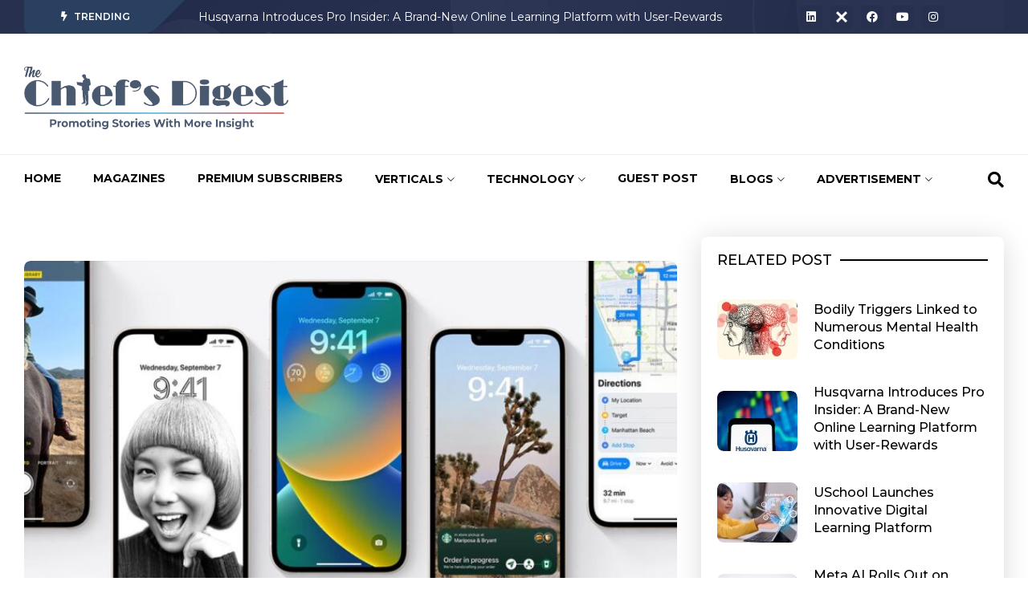

--- FILE ---
content_type: text/html; charset=UTF-8
request_url: https://thechiefsdigest.com/apples-new-updates-for-ios-16-1-2-is-here/
body_size: 33229
content:
<!DOCTYPE html>
<html lang="en">
<head>
<meta charset="UTF-8">
<meta name="viewport" content="width=device-width, initial-scale=1">
<meta name='robots' content='index, follow, max-image-preview:large, max-snippet:-1, max-video-preview:-1' />
	<style>img:is([sizes="auto" i], [sizes^="auto," i]) { contain-intrinsic-size: 3000px 1500px }</style>
	
	<!-- This site is optimized with the Yoast SEO plugin v20.13 - https://yoast.com/wordpress/plugins/seo/ -->
	<title>Apple’s new updates for iOS 16.1.2. is here | The Chiefs Digest</title>
	<meta name="description" content="Apple has released new updates for iOS 16.1.2. The most important updates include Carrier Improvements and Crash Detection Optimizations." />
	<link rel="canonical" href="https://thechiefsdigest.com/apples-new-updates-for-ios-16-1-2-is-here/" />
	<meta property="og:locale" content="en_US" />
	<meta property="og:type" content="article" />
	<meta property="og:title" content="Apple’s new updates for iOS 16.1.2. is here | The Chiefs Digest" />
	<meta property="og:description" content="Apple has released new updates for iOS 16.1.2. The most important updates include Carrier Improvements and Crash Detection Optimizations." />
	<meta property="og:url" content="https://thechiefsdigest.com/apples-new-updates-for-ios-16-1-2-is-here/" />
	<meta property="og:site_name" content="The Chief Digest" />
	<meta property="article:published_time" content="2022-12-03T11:51:01+00:00" />
	<meta property="article:modified_time" content="2022-12-04T12:12:35+00:00" />
	<meta property="og:image" content="https://thechiefsdigest.com/wp-content/uploads/2022/12/Apples-new-updates-for-iOS-16.1.2.-is-here.jpg" />
	<meta property="og:image:width" content="1000" />
	<meta property="og:image:height" content="600" />
	<meta property="og:image:type" content="image/jpeg" />
	<meta name="author" content="Marlesh" />
	<meta name="twitter:card" content="summary_large_image" />
	<meta name="twitter:label1" content="Written by" />
	<meta name="twitter:data1" content="Marlesh" />
	<meta name="twitter:label2" content="Est. reading time" />
	<meta name="twitter:data2" content="2 minutes" />
	<script type="application/ld+json" class="yoast-schema-graph">{"@context":"https://schema.org","@graph":[{"@type":"WebPage","@id":"https://thechiefsdigest.com/apples-new-updates-for-ios-16-1-2-is-here/","url":"https://thechiefsdigest.com/apples-new-updates-for-ios-16-1-2-is-here/","name":"Apple’s new updates for iOS 16.1.2. is here | The Chiefs Digest","isPartOf":{"@id":"https://thechiefsdigest.com/#website"},"primaryImageOfPage":{"@id":"https://thechiefsdigest.com/apples-new-updates-for-ios-16-1-2-is-here/#primaryimage"},"image":{"@id":"https://thechiefsdigest.com/apples-new-updates-for-ios-16-1-2-is-here/#primaryimage"},"thumbnailUrl":"https://thechiefsdigest.com/wp-content/uploads/2022/12/Apples-new-updates-for-iOS-16.1.2.-is-here.jpg","datePublished":"2022-12-03T11:51:01+00:00","dateModified":"2022-12-04T12:12:35+00:00","author":{"@id":"https://thechiefsdigest.com/#/schema/person/e8933825f0494f7925341674c54f2322"},"description":"Apple has released new updates for iOS 16.1.2. The most important updates include Carrier Improvements and Crash Detection Optimizations.","breadcrumb":{"@id":"https://thechiefsdigest.com/apples-new-updates-for-ios-16-1-2-is-here/#breadcrumb"},"inLanguage":"en","potentialAction":[{"@type":"ReadAction","target":["https://thechiefsdigest.com/apples-new-updates-for-ios-16-1-2-is-here/"]}]},{"@type":"ImageObject","inLanguage":"en","@id":"https://thechiefsdigest.com/apples-new-updates-for-ios-16-1-2-is-here/#primaryimage","url":"https://thechiefsdigest.com/wp-content/uploads/2022/12/Apples-new-updates-for-iOS-16.1.2.-is-here.jpg","contentUrl":"https://thechiefsdigest.com/wp-content/uploads/2022/12/Apples-new-updates-for-iOS-16.1.2.-is-here.jpg","width":1000,"height":600,"caption":"iOS 16.1.2."},{"@type":"BreadcrumbList","@id":"https://thechiefsdigest.com/apples-new-updates-for-ios-16-1-2-is-here/#breadcrumb","itemListElement":[{"@type":"ListItem","position":1,"name":"Home","item":"https://thechiefsdigest.com/"},{"@type":"ListItem","position":2,"name":"Apple’s new updates for iOS 16.1.2. is here"}]},{"@type":"WebSite","@id":"https://thechiefsdigest.com/#website","url":"https://thechiefsdigest.com/","name":"The Chief Digest","description":"","potentialAction":[{"@type":"SearchAction","target":{"@type":"EntryPoint","urlTemplate":"https://thechiefsdigest.com/?s={search_term_string}"},"query-input":"required name=search_term_string"}],"inLanguage":"en"},{"@type":"Person","@id":"https://thechiefsdigest.com/#/schema/person/e8933825f0494f7925341674c54f2322","name":"Marlesh","image":{"@type":"ImageObject","inLanguage":"en","@id":"https://thechiefsdigest.com/#/schema/person/image/","url":"https://secure.gravatar.com/avatar/681dabc63744f2d8a87a819f671d1dd505a30c73d6bf6b8d228fc42130d4e197?s=96&d=mm&r=g","contentUrl":"https://secure.gravatar.com/avatar/681dabc63744f2d8a87a819f671d1dd505a30c73d6bf6b8d228fc42130d4e197?s=96&d=mm&r=g","caption":"Marlesh"},"url":"https://thechiefsdigest.com/author/marlesh/"}]}</script>
	<!-- / Yoast SEO plugin. -->


<link rel="alternate" type="application/rss+xml" title="The Chief Digest &raquo; Feed" href="https://thechiefsdigest.com/feed/" />
<link rel="alternate" type="application/rss+xml" title="The Chief Digest &raquo; Comments Feed" href="https://thechiefsdigest.com/comments/feed/" />
<link rel="alternate" type="application/rss+xml" title="The Chief Digest &raquo; Apple’s new updates for iOS 16.1.2. is here Comments Feed" href="https://thechiefsdigest.com/apples-new-updates-for-ios-16-1-2-is-here/feed/" />
<script>
window._wpemojiSettings = {"baseUrl":"https:\/\/s.w.org\/images\/core\/emoji\/16.0.1\/72x72\/","ext":".png","svgUrl":"https:\/\/s.w.org\/images\/core\/emoji\/16.0.1\/svg\/","svgExt":".svg","source":{"concatemoji":"https:\/\/thechiefsdigest.com\/wp-includes\/js\/wp-emoji-release.min.js?ver=6.8.3"}};
/*! This file is auto-generated */
!function(s,n){var o,i,e;function c(e){try{var t={supportTests:e,timestamp:(new Date).valueOf()};sessionStorage.setItem(o,JSON.stringify(t))}catch(e){}}function p(e,t,n){e.clearRect(0,0,e.canvas.width,e.canvas.height),e.fillText(t,0,0);var t=new Uint32Array(e.getImageData(0,0,e.canvas.width,e.canvas.height).data),a=(e.clearRect(0,0,e.canvas.width,e.canvas.height),e.fillText(n,0,0),new Uint32Array(e.getImageData(0,0,e.canvas.width,e.canvas.height).data));return t.every(function(e,t){return e===a[t]})}function u(e,t){e.clearRect(0,0,e.canvas.width,e.canvas.height),e.fillText(t,0,0);for(var n=e.getImageData(16,16,1,1),a=0;a<n.data.length;a++)if(0!==n.data[a])return!1;return!0}function f(e,t,n,a){switch(t){case"flag":return n(e,"\ud83c\udff3\ufe0f\u200d\u26a7\ufe0f","\ud83c\udff3\ufe0f\u200b\u26a7\ufe0f")?!1:!n(e,"\ud83c\udde8\ud83c\uddf6","\ud83c\udde8\u200b\ud83c\uddf6")&&!n(e,"\ud83c\udff4\udb40\udc67\udb40\udc62\udb40\udc65\udb40\udc6e\udb40\udc67\udb40\udc7f","\ud83c\udff4\u200b\udb40\udc67\u200b\udb40\udc62\u200b\udb40\udc65\u200b\udb40\udc6e\u200b\udb40\udc67\u200b\udb40\udc7f");case"emoji":return!a(e,"\ud83e\udedf")}return!1}function g(e,t,n,a){var r="undefined"!=typeof WorkerGlobalScope&&self instanceof WorkerGlobalScope?new OffscreenCanvas(300,150):s.createElement("canvas"),o=r.getContext("2d",{willReadFrequently:!0}),i=(o.textBaseline="top",o.font="600 32px Arial",{});return e.forEach(function(e){i[e]=t(o,e,n,a)}),i}function t(e){var t=s.createElement("script");t.src=e,t.defer=!0,s.head.appendChild(t)}"undefined"!=typeof Promise&&(o="wpEmojiSettingsSupports",i=["flag","emoji"],n.supports={everything:!0,everythingExceptFlag:!0},e=new Promise(function(e){s.addEventListener("DOMContentLoaded",e,{once:!0})}),new Promise(function(t){var n=function(){try{var e=JSON.parse(sessionStorage.getItem(o));if("object"==typeof e&&"number"==typeof e.timestamp&&(new Date).valueOf()<e.timestamp+604800&&"object"==typeof e.supportTests)return e.supportTests}catch(e){}return null}();if(!n){if("undefined"!=typeof Worker&&"undefined"!=typeof OffscreenCanvas&&"undefined"!=typeof URL&&URL.createObjectURL&&"undefined"!=typeof Blob)try{var e="postMessage("+g.toString()+"("+[JSON.stringify(i),f.toString(),p.toString(),u.toString()].join(",")+"));",a=new Blob([e],{type:"text/javascript"}),r=new Worker(URL.createObjectURL(a),{name:"wpTestEmojiSupports"});return void(r.onmessage=function(e){c(n=e.data),r.terminate(),t(n)})}catch(e){}c(n=g(i,f,p,u))}t(n)}).then(function(e){for(var t in e)n.supports[t]=e[t],n.supports.everything=n.supports.everything&&n.supports[t],"flag"!==t&&(n.supports.everythingExceptFlag=n.supports.everythingExceptFlag&&n.supports[t]);n.supports.everythingExceptFlag=n.supports.everythingExceptFlag&&!n.supports.flag,n.DOMReady=!1,n.readyCallback=function(){n.DOMReady=!0}}).then(function(){return e}).then(function(){var e;n.supports.everything||(n.readyCallback(),(e=n.source||{}).concatemoji?t(e.concatemoji):e.wpemoji&&e.twemoji&&(t(e.twemoji),t(e.wpemoji)))}))}((window,document),window._wpemojiSettings);
</script>
<style id='wp-emoji-styles-inline-css'>

	img.wp-smiley, img.emoji {
		display: inline !important;
		border: none !important;
		box-shadow: none !important;
		height: 1em !important;
		width: 1em !important;
		margin: 0 0.07em !important;
		vertical-align: -0.1em !important;
		background: none !important;
		padding: 0 !important;
	}
</style>
<link rel='stylesheet' id='wp-block-library-css' href='https://thechiefsdigest.com/wp-includes/css/dist/block-library/style.min.css?ver=6.8.3' media='all' />
<style id='wp-block-library-theme-inline-css'>
.wp-block-audio :where(figcaption){color:#555;font-size:13px;text-align:center}.is-dark-theme .wp-block-audio :where(figcaption){color:#ffffffa6}.wp-block-audio{margin:0 0 1em}.wp-block-code{border:1px solid #ccc;border-radius:4px;font-family:Menlo,Consolas,monaco,monospace;padding:.8em 1em}.wp-block-embed :where(figcaption){color:#555;font-size:13px;text-align:center}.is-dark-theme .wp-block-embed :where(figcaption){color:#ffffffa6}.wp-block-embed{margin:0 0 1em}.blocks-gallery-caption{color:#555;font-size:13px;text-align:center}.is-dark-theme .blocks-gallery-caption{color:#ffffffa6}:root :where(.wp-block-image figcaption){color:#555;font-size:13px;text-align:center}.is-dark-theme :root :where(.wp-block-image figcaption){color:#ffffffa6}.wp-block-image{margin:0 0 1em}.wp-block-pullquote{border-bottom:4px solid;border-top:4px solid;color:currentColor;margin-bottom:1.75em}.wp-block-pullquote cite,.wp-block-pullquote footer,.wp-block-pullquote__citation{color:currentColor;font-size:.8125em;font-style:normal;text-transform:uppercase}.wp-block-quote{border-left:.25em solid;margin:0 0 1.75em;padding-left:1em}.wp-block-quote cite,.wp-block-quote footer{color:currentColor;font-size:.8125em;font-style:normal;position:relative}.wp-block-quote:where(.has-text-align-right){border-left:none;border-right:.25em solid;padding-left:0;padding-right:1em}.wp-block-quote:where(.has-text-align-center){border:none;padding-left:0}.wp-block-quote.is-large,.wp-block-quote.is-style-large,.wp-block-quote:where(.is-style-plain){border:none}.wp-block-search .wp-block-search__label{font-weight:700}.wp-block-search__button{border:1px solid #ccc;padding:.375em .625em}:where(.wp-block-group.has-background){padding:1.25em 2.375em}.wp-block-separator.has-css-opacity{opacity:.4}.wp-block-separator{border:none;border-bottom:2px solid;margin-left:auto;margin-right:auto}.wp-block-separator.has-alpha-channel-opacity{opacity:1}.wp-block-separator:not(.is-style-wide):not(.is-style-dots){width:100px}.wp-block-separator.has-background:not(.is-style-dots){border-bottom:none;height:1px}.wp-block-separator.has-background:not(.is-style-wide):not(.is-style-dots){height:2px}.wp-block-table{margin:0 0 1em}.wp-block-table td,.wp-block-table th{word-break:normal}.wp-block-table :where(figcaption){color:#555;font-size:13px;text-align:center}.is-dark-theme .wp-block-table :where(figcaption){color:#ffffffa6}.wp-block-video :where(figcaption){color:#555;font-size:13px;text-align:center}.is-dark-theme .wp-block-video :where(figcaption){color:#ffffffa6}.wp-block-video{margin:0 0 1em}:root :where(.wp-block-template-part.has-background){margin-bottom:0;margin-top:0;padding:1.25em 2.375em}
</style>
<style id='classic-theme-styles-inline-css'>
/*! This file is auto-generated */
.wp-block-button__link{color:#fff;background-color:#32373c;border-radius:9999px;box-shadow:none;text-decoration:none;padding:calc(.667em + 2px) calc(1.333em + 2px);font-size:1.125em}.wp-block-file__button{background:#32373c;color:#fff;text-decoration:none}
</style>
<style id='global-styles-inline-css'>
:root{--wp--preset--aspect-ratio--square: 1;--wp--preset--aspect-ratio--4-3: 4/3;--wp--preset--aspect-ratio--3-4: 3/4;--wp--preset--aspect-ratio--3-2: 3/2;--wp--preset--aspect-ratio--2-3: 2/3;--wp--preset--aspect-ratio--16-9: 16/9;--wp--preset--aspect-ratio--9-16: 9/16;--wp--preset--color--black: #000000;--wp--preset--color--cyan-bluish-gray: #abb8c3;--wp--preset--color--white: #ffffff;--wp--preset--color--pale-pink: #f78da7;--wp--preset--color--vivid-red: #cf2e2e;--wp--preset--color--luminous-vivid-orange: #ff6900;--wp--preset--color--luminous-vivid-amber: #fcb900;--wp--preset--color--light-green-cyan: #7bdcb5;--wp--preset--color--vivid-green-cyan: #00d084;--wp--preset--color--pale-cyan-blue: #8ed1fc;--wp--preset--color--vivid-cyan-blue: #0693e3;--wp--preset--color--vivid-purple: #9b51e0;--wp--preset--gradient--vivid-cyan-blue-to-vivid-purple: linear-gradient(135deg,rgba(6,147,227,1) 0%,rgb(155,81,224) 100%);--wp--preset--gradient--light-green-cyan-to-vivid-green-cyan: linear-gradient(135deg,rgb(122,220,180) 0%,rgb(0,208,130) 100%);--wp--preset--gradient--luminous-vivid-amber-to-luminous-vivid-orange: linear-gradient(135deg,rgba(252,185,0,1) 0%,rgba(255,105,0,1) 100%);--wp--preset--gradient--luminous-vivid-orange-to-vivid-red: linear-gradient(135deg,rgba(255,105,0,1) 0%,rgb(207,46,46) 100%);--wp--preset--gradient--very-light-gray-to-cyan-bluish-gray: linear-gradient(135deg,rgb(238,238,238) 0%,rgb(169,184,195) 100%);--wp--preset--gradient--cool-to-warm-spectrum: linear-gradient(135deg,rgb(74,234,220) 0%,rgb(151,120,209) 20%,rgb(207,42,186) 40%,rgb(238,44,130) 60%,rgb(251,105,98) 80%,rgb(254,248,76) 100%);--wp--preset--gradient--blush-light-purple: linear-gradient(135deg,rgb(255,206,236) 0%,rgb(152,150,240) 100%);--wp--preset--gradient--blush-bordeaux: linear-gradient(135deg,rgb(254,205,165) 0%,rgb(254,45,45) 50%,rgb(107,0,62) 100%);--wp--preset--gradient--luminous-dusk: linear-gradient(135deg,rgb(255,203,112) 0%,rgb(199,81,192) 50%,rgb(65,88,208) 100%);--wp--preset--gradient--pale-ocean: linear-gradient(135deg,rgb(255,245,203) 0%,rgb(182,227,212) 50%,rgb(51,167,181) 100%);--wp--preset--gradient--electric-grass: linear-gradient(135deg,rgb(202,248,128) 0%,rgb(113,206,126) 100%);--wp--preset--gradient--midnight: linear-gradient(135deg,rgb(2,3,129) 0%,rgb(40,116,252) 100%);--wp--preset--font-size--small: 13px;--wp--preset--font-size--medium: 20px;--wp--preset--font-size--large: 36px;--wp--preset--font-size--x-large: 42px;--wp--preset--spacing--20: 0.44rem;--wp--preset--spacing--30: 0.67rem;--wp--preset--spacing--40: 1rem;--wp--preset--spacing--50: 1.5rem;--wp--preset--spacing--60: 2.25rem;--wp--preset--spacing--70: 3.38rem;--wp--preset--spacing--80: 5.06rem;--wp--preset--shadow--natural: 6px 6px 9px rgba(0, 0, 0, 0.2);--wp--preset--shadow--deep: 12px 12px 50px rgba(0, 0, 0, 0.4);--wp--preset--shadow--sharp: 6px 6px 0px rgba(0, 0, 0, 0.2);--wp--preset--shadow--outlined: 6px 6px 0px -3px rgba(255, 255, 255, 1), 6px 6px rgba(0, 0, 0, 1);--wp--preset--shadow--crisp: 6px 6px 0px rgba(0, 0, 0, 1);}:where(.is-layout-flex){gap: 0.5em;}:where(.is-layout-grid){gap: 0.5em;}body .is-layout-flex{display: flex;}.is-layout-flex{flex-wrap: wrap;align-items: center;}.is-layout-flex > :is(*, div){margin: 0;}body .is-layout-grid{display: grid;}.is-layout-grid > :is(*, div){margin: 0;}:where(.wp-block-columns.is-layout-flex){gap: 2em;}:where(.wp-block-columns.is-layout-grid){gap: 2em;}:where(.wp-block-post-template.is-layout-flex){gap: 1.25em;}:where(.wp-block-post-template.is-layout-grid){gap: 1.25em;}.has-black-color{color: var(--wp--preset--color--black) !important;}.has-cyan-bluish-gray-color{color: var(--wp--preset--color--cyan-bluish-gray) !important;}.has-white-color{color: var(--wp--preset--color--white) !important;}.has-pale-pink-color{color: var(--wp--preset--color--pale-pink) !important;}.has-vivid-red-color{color: var(--wp--preset--color--vivid-red) !important;}.has-luminous-vivid-orange-color{color: var(--wp--preset--color--luminous-vivid-orange) !important;}.has-luminous-vivid-amber-color{color: var(--wp--preset--color--luminous-vivid-amber) !important;}.has-light-green-cyan-color{color: var(--wp--preset--color--light-green-cyan) !important;}.has-vivid-green-cyan-color{color: var(--wp--preset--color--vivid-green-cyan) !important;}.has-pale-cyan-blue-color{color: var(--wp--preset--color--pale-cyan-blue) !important;}.has-vivid-cyan-blue-color{color: var(--wp--preset--color--vivid-cyan-blue) !important;}.has-vivid-purple-color{color: var(--wp--preset--color--vivid-purple) !important;}.has-black-background-color{background-color: var(--wp--preset--color--black) !important;}.has-cyan-bluish-gray-background-color{background-color: var(--wp--preset--color--cyan-bluish-gray) !important;}.has-white-background-color{background-color: var(--wp--preset--color--white) !important;}.has-pale-pink-background-color{background-color: var(--wp--preset--color--pale-pink) !important;}.has-vivid-red-background-color{background-color: var(--wp--preset--color--vivid-red) !important;}.has-luminous-vivid-orange-background-color{background-color: var(--wp--preset--color--luminous-vivid-orange) !important;}.has-luminous-vivid-amber-background-color{background-color: var(--wp--preset--color--luminous-vivid-amber) !important;}.has-light-green-cyan-background-color{background-color: var(--wp--preset--color--light-green-cyan) !important;}.has-vivid-green-cyan-background-color{background-color: var(--wp--preset--color--vivid-green-cyan) !important;}.has-pale-cyan-blue-background-color{background-color: var(--wp--preset--color--pale-cyan-blue) !important;}.has-vivid-cyan-blue-background-color{background-color: var(--wp--preset--color--vivid-cyan-blue) !important;}.has-vivid-purple-background-color{background-color: var(--wp--preset--color--vivid-purple) !important;}.has-black-border-color{border-color: var(--wp--preset--color--black) !important;}.has-cyan-bluish-gray-border-color{border-color: var(--wp--preset--color--cyan-bluish-gray) !important;}.has-white-border-color{border-color: var(--wp--preset--color--white) !important;}.has-pale-pink-border-color{border-color: var(--wp--preset--color--pale-pink) !important;}.has-vivid-red-border-color{border-color: var(--wp--preset--color--vivid-red) !important;}.has-luminous-vivid-orange-border-color{border-color: var(--wp--preset--color--luminous-vivid-orange) !important;}.has-luminous-vivid-amber-border-color{border-color: var(--wp--preset--color--luminous-vivid-amber) !important;}.has-light-green-cyan-border-color{border-color: var(--wp--preset--color--light-green-cyan) !important;}.has-vivid-green-cyan-border-color{border-color: var(--wp--preset--color--vivid-green-cyan) !important;}.has-pale-cyan-blue-border-color{border-color: var(--wp--preset--color--pale-cyan-blue) !important;}.has-vivid-cyan-blue-border-color{border-color: var(--wp--preset--color--vivid-cyan-blue) !important;}.has-vivid-purple-border-color{border-color: var(--wp--preset--color--vivid-purple) !important;}.has-vivid-cyan-blue-to-vivid-purple-gradient-background{background: var(--wp--preset--gradient--vivid-cyan-blue-to-vivid-purple) !important;}.has-light-green-cyan-to-vivid-green-cyan-gradient-background{background: var(--wp--preset--gradient--light-green-cyan-to-vivid-green-cyan) !important;}.has-luminous-vivid-amber-to-luminous-vivid-orange-gradient-background{background: var(--wp--preset--gradient--luminous-vivid-amber-to-luminous-vivid-orange) !important;}.has-luminous-vivid-orange-to-vivid-red-gradient-background{background: var(--wp--preset--gradient--luminous-vivid-orange-to-vivid-red) !important;}.has-very-light-gray-to-cyan-bluish-gray-gradient-background{background: var(--wp--preset--gradient--very-light-gray-to-cyan-bluish-gray) !important;}.has-cool-to-warm-spectrum-gradient-background{background: var(--wp--preset--gradient--cool-to-warm-spectrum) !important;}.has-blush-light-purple-gradient-background{background: var(--wp--preset--gradient--blush-light-purple) !important;}.has-blush-bordeaux-gradient-background{background: var(--wp--preset--gradient--blush-bordeaux) !important;}.has-luminous-dusk-gradient-background{background: var(--wp--preset--gradient--luminous-dusk) !important;}.has-pale-ocean-gradient-background{background: var(--wp--preset--gradient--pale-ocean) !important;}.has-electric-grass-gradient-background{background: var(--wp--preset--gradient--electric-grass) !important;}.has-midnight-gradient-background{background: var(--wp--preset--gradient--midnight) !important;}.has-small-font-size{font-size: var(--wp--preset--font-size--small) !important;}.has-medium-font-size{font-size: var(--wp--preset--font-size--medium) !important;}.has-large-font-size{font-size: var(--wp--preset--font-size--large) !important;}.has-x-large-font-size{font-size: var(--wp--preset--font-size--x-large) !important;}
:where(.wp-block-post-template.is-layout-flex){gap: 1.25em;}:where(.wp-block-post-template.is-layout-grid){gap: 1.25em;}
:where(.wp-block-columns.is-layout-flex){gap: 2em;}:where(.wp-block-columns.is-layout-grid){gap: 2em;}
:root :where(.wp-block-pullquote){font-size: 1.5em;line-height: 1.6;}
</style>
<link rel='stylesheet' id='pmpro_frontend-css' href='https://thechiefsdigest.com/wp-content/plugins/paid-memberships-pro/css/frontend.css?ver=3.0.6' media='screen' />
<link rel='stylesheet' id='pmpro_print-css' href='https://thechiefsdigest.com/wp-content/plugins/paid-memberships-pro/css/print.css?ver=3.0.6' media='print' />
<link rel='stylesheet' id='chld_thm_cfg_parent-css' href='https://thechiefsdigest.com/wp-content/themes/magzine/style.css?ver=6.8.3' media='all' />
<link rel='stylesheet' id='ghostpool-style-css' href='https://thechiefsdigest.com/wp-content/themes/magzine-child/style.css?ver=2.0.1665774006' media='all' />
<link rel='stylesheet' id='ghostpool-pmpro-css' href='https://thechiefsdigest.com/wp-content/themes/magzine/assets/css/pmpro.css?ver=2.0' media='all' />
<link rel='stylesheet' id='elementor-frontend-css' href='https://thechiefsdigest.com/wp-content/plugins/elementor/assets/css/frontend-lite.min.css?ver=3.23.0' media='all' />
<link rel='stylesheet' id='elementor-post-6-css' href='https://thechiefsdigest.com/wp-content/uploads/elementor/css/post-6.css?ver=1721052298' media='all' />
<link rel='stylesheet' id='elementor-post-1000005766-css' href='https://thechiefsdigest.com/wp-content/uploads/elementor/css/post-1000005766.css?ver=1755011561' media='all' />
<link rel='stylesheet' id='elementor-post-1000005768-css' href='https://thechiefsdigest.com/wp-content/uploads/elementor/css/post-1000005768.css?ver=1753723225' media='all' />
<link rel='stylesheet' id='elementor-post-1000005771-css' href='https://thechiefsdigest.com/wp-content/uploads/elementor/css/post-1000005771.css?ver=1721052298' media='all' />
<link rel='stylesheet' id='elementor-post-46-css' href='https://thechiefsdigest.com/wp-content/uploads/elementor/css/post-46.css?ver=1721052338' media='all' />
<link rel='stylesheet' id='elementor-post-1000005770-css' href='https://thechiefsdigest.com/wp-content/uploads/elementor/css/post-1000005770.css?ver=1748546185' media='all' />
<link rel='stylesheet' id='elementor-post-1000005774-css' href='https://thechiefsdigest.com/wp-content/uploads/elementor/css/post-1000005774.css?ver=1721052298' media='all' />
<link rel='stylesheet' id='elementor-post-1000005775-css' href='https://thechiefsdigest.com/wp-content/uploads/elementor/css/post-1000005775.css?ver=1721052298' media='all' />
<link rel='stylesheet' id='elementor-post-1000005776-css' href='https://thechiefsdigest.com/wp-content/uploads/elementor/css/post-1000005776.css?ver=1721052298' media='all' />
<link rel='stylesheet' id='google-fonts-1-css' href='https://fonts.googleapis.com/css?family=Roboto%3A100%2C100italic%2C200%2C200italic%2C300%2C300italic%2C400%2C400italic%2C500%2C500italic%2C600%2C600italic%2C700%2C700italic%2C800%2C800italic%2C900%2C900italic%7CRoboto+Slab%3A100%2C100italic%2C200%2C200italic%2C300%2C300italic%2C400%2C400italic%2C500%2C500italic%2C600%2C600italic%2C700%2C700italic%2C800%2C800italic%2C900%2C900italic%7CMontserrat%3A100%2C100italic%2C200%2C200italic%2C300%2C300italic%2C400%2C400italic%2C500%2C500italic%2C600%2C600italic%2C700%2C700italic%2C800%2C800italic%2C900%2C900italic&#038;display=auto&#038;ver=6.8.3' media='all' />
<link rel='stylesheet' id='elementor-icons-shared-0-css' href='https://thechiefsdigest.com/wp-content/plugins/elementor/assets/lib/font-awesome/css/fontawesome.min.css?ver=5.15.3' media='all' />
<link rel='stylesheet' id='elementor-icons-fa-solid-css' href='https://thechiefsdigest.com/wp-content/plugins/elementor/assets/lib/font-awesome/css/solid.min.css?ver=5.15.3' media='all' />
<link rel='stylesheet' id='elementor-icons-fa-brands-css' href='https://thechiefsdigest.com/wp-content/plugins/elementor/assets/lib/font-awesome/css/brands.min.css?ver=5.15.3' media='all' />
<link rel='stylesheet' id='elementor-icons-shared-2-css' href='https://thechiefsdigest.com/wp-content/plugins/ghostpool-core/elementor/assets/fonts/fontello/css/fontello.css?ver=6.8.3' media='all' />
<link rel='stylesheet' id='elementor-icons-fontello-css' href='https://thechiefsdigest.com/wp-content/plugins/ghostpool-core/elementor/assets/fonts/fontello/css/fontello.css?ver=6.8.3' media='all' />
<link rel='stylesheet' id='elementor-icons-shared-1-css' href='https://thechiefsdigest.com/wp-content/plugins/elementor/assets/lib/eicons/css/elementor-icons.css?ver=5.11.0' media='all' />
<link rel='stylesheet' id='elementor-icons-eicons-css' href='https://thechiefsdigest.com/wp-content/plugins/elementor/assets/lib/eicons/css/elementor-icons.css?ver=5.11.0' media='all' />
<link rel='stylesheet' id='elementor-icons-fa-regular-css' href='https://thechiefsdigest.com/wp-content/plugins/elementor/assets/lib/font-awesome/css/regular.min.css?ver=5.15.3' media='all' />
<link rel="preconnect" href="https://fonts.gstatic.com/" crossorigin><script src="https://thechiefsdigest.com/wp-includes/js/jquery/jquery.min.js?ver=3.7.1" id="jquery-core-js"></script>
<script src="https://thechiefsdigest.com/wp-includes/js/jquery/jquery-migrate.min.js?ver=3.4.1" id="jquery-migrate-js"></script>
<link rel="https://api.w.org/" href="https://thechiefsdigest.com/wp-json/" /><link rel="alternate" title="JSON" type="application/json" href="https://thechiefsdigest.com/wp-json/wp/v2/posts/1000008173" /><link rel="EditURI" type="application/rsd+xml" title="RSD" href="https://thechiefsdigest.com/xmlrpc.php?rsd" />
<meta name="generator" content="WordPress 6.8.3" />
<link rel='shortlink' href='https://thechiefsdigest.com/?p=1000008173' />
<link rel="alternate" title="oEmbed (JSON)" type="application/json+oembed" href="https://thechiefsdigest.com/wp-json/oembed/1.0/embed?url=https%3A%2F%2Fthechiefsdigest.com%2Fapples-new-updates-for-ios-16-1-2-is-here%2F" />
<link rel="alternate" title="oEmbed (XML)" type="text/xml+oembed" href="https://thechiefsdigest.com/wp-json/oembed/1.0/embed?url=https%3A%2F%2Fthechiefsdigest.com%2Fapples-new-updates-for-ios-16-1-2-is-here%2F&#038;format=xml" />
<link rel="pingback" href="https://thechiefsdigest.com/xmlrpc.php"><meta name="generator" content="Elementor 3.23.0; features: e_optimized_css_loading, additional_custom_breakpoints, e_lazyload; settings: css_print_method-external, google_font-enabled, font_display-auto">
			<style>
				.e-con.e-parent:nth-of-type(n+4):not(.e-lazyloaded):not(.e-no-lazyload),
				.e-con.e-parent:nth-of-type(n+4):not(.e-lazyloaded):not(.e-no-lazyload) * {
					background-image: none !important;
				}
				@media screen and (max-height: 1024px) {
					.e-con.e-parent:nth-of-type(n+3):not(.e-lazyloaded):not(.e-no-lazyload),
					.e-con.e-parent:nth-of-type(n+3):not(.e-lazyloaded):not(.e-no-lazyload) * {
						background-image: none !important;
					}
				}
				@media screen and (max-height: 640px) {
					.e-con.e-parent:nth-of-type(n+2):not(.e-lazyloaded):not(.e-no-lazyload),
					.e-con.e-parent:nth-of-type(n+2):not(.e-lazyloaded):not(.e-no-lazyload) * {
						background-image: none !important;
					}
				}
			</style>
			<link rel="icon" href="https://thechiefsdigest.com/wp-content/uploads/2022/10/cropped-cropped-favi-1-32x32-1-32x32-1.png" sizes="32x32" />
<link rel="icon" href="https://thechiefsdigest.com/wp-content/uploads/2022/10/cropped-cropped-favi-1-32x32-1-32x32-1.png" sizes="192x192" />
<link rel="apple-touch-icon" href="https://thechiefsdigest.com/wp-content/uploads/2022/10/cropped-cropped-favi-1-32x32-1-32x32-1.png" />
<meta name="msapplication-TileImage" content="https://thechiefsdigest.com/wp-content/uploads/2022/10/cropped-cropped-favi-1-32x32-1-32x32-1.png" />
		<style id="wp-custom-css">
			body {
 -webkit-user-select: none;
 -moz-user-select: none;
 -ms-user-select: none;
 user-select: none;
 }

img.wp-image-100001117011 {
    float: right;
    margin-top: -120px;
}

div#respond {
    display: none;
}

body,html{
	overflow-x:hidden;
}

.elementor-row {
    width: 0%!important;
    
}


.postid-1000010783 a.elementor-icon.elementor-social-icon.elementor-social-icon-instagram.elementor-repeater-item-a9bc992 {
    display: none;
}




.postid-1000010783 a.elementor-icon.elementor-social-icon.elementor-social-icon-twitter.elementor-repeater-item-7e740ec {
    display: none;
}

.postid-1000010783 a.elementor-icon.elementor-social-icon.elementor-social-icon-youtube.elementor-repeater-item-cfb7da3{
    display:none;
}

.postid-1000010783 a.elementor-icon.elementor-social-icon.elementor-social-icon-facebook.elementor-repeater-item-1e17165{
    display:none;
}		</style>
			
	<!-- Google tag (gtag.js) -->
<script async src="https://www.googletagmanager.com/gtag/js?id=G-NEBR0BR9JM"></script>
<script>
  window.dataLayer = window.dataLayer || [];
  function gtag(){dataLayer.push(arguments);}
  gtag('js', new Date());

  gtag('config', 'G-NEBR0BR9JM');
</script>
	
	<script async src="https://pagead2.googlesyndication.com/pagead/js/adsbygoogle.js?client=ca-pub-6439328709491058"
     crossorigin="anonymous"></script>
	<meta name="google-adsense-account" content="ca-pub-6439328709491058">
	
</head>

<body class="wp-singular post-template-default single single-post postid-1000008173 single-format-standard wp-theme-magzine wp-child-theme-magzine-child pmpro-body-has-access gp-theme elementor-default elementor-kit-6 elementor-page-1000005774 elementor-page-1000005775 elementor-page-1000005776">

	
	


			<div class="gp-popup-overlay gp-popup-template-id-1000005774 gp-popup-login" data-popup-settings="{&quot;popup_box_entrance_animation&quot;:&quot;fadeIn&quot;,&quot;popup_box_exit_animation&quot;:&quot;fadeInUp&quot;,&quot;popup_box_entrance_animation_duration&quot;:{&quot;unit&quot;:&quot;px&quot;,&quot;size&quot;:0.5,&quot;sizes&quot;:[]},&quot;popup_prevent_close_on_background_click&quot;:&quot;yes&quot;,&quot;popup_open_url_parameter&quot;:&quot;login&quot;,&quot;popup_open_selector&quot;:&quot;.gp-login-link&quot;,&quot;popup_close_automatically&quot;:&quot;&quot;,&quot;popup_prevent_close_on_esc_key&quot;:&quot;&quot;,&quot;popup_prevent_scroll&quot;:&quot;&quot;,&quot;popup_close_button_delay&quot;:&quot;&quot;}">

				
				<div class="gp-popup-box">

											<div class="gp-popup-close-button">
							<span class="gp-icon-cross"></span>
							<span class="elementor-screen-only">Close</span>
						</div>
					
							<div data-elementor-type="wp-post" data-elementor-id="1000005774" class="elementor elementor-1000005774" data-elementor-settings="{&quot;popup_box_entrance_animation&quot;:&quot;fadeIn&quot;,&quot;popup_box_exit_animation&quot;:&quot;fadeInUp&quot;,&quot;popup_box_entrance_animation_duration&quot;:{&quot;unit&quot;:&quot;px&quot;,&quot;size&quot;:0.5,&quot;sizes&quot;:[]},&quot;popup_prevent_close_on_background_click&quot;:&quot;yes&quot;,&quot;popup_open_url_parameter&quot;:&quot;login&quot;,&quot;popup_open_selector&quot;:&quot;.gp-login-link&quot;,&quot;popup_close_button&quot;:&quot;yes&quot;,&quot;popup_close_button_position&quot;:&quot;inside&quot;}">
						<section style="" class="elementor-section elementor-top-section elementor-element elementor-element-0ab65e1 elementor-section-boxed elementor-section-height-default elementor-section-height-default" data-id="0ab65e1" data-element_type="section">
						<div class="elementor-container elementor-column-gap-no">
					<div class="elementor-column elementor-col-100 elementor-top-column elementor-element elementor-element-e80d2f2" data-id="e80d2f2" data-element_type="column">
			<div class="elementor-widget-wrap elementor-element-populated">
						<div class="elementor-element elementor-element-7e581bb elementor-widget elementor-widget-ghostpool_heading" data-id="7e581bb" data-element_type="widget" data-widget_type="ghostpool_heading.default">
				<div class="elementor-widget-container">
			<div class="gp-element-heading gp-element-heading-6974f9cb7fa00 gp-style-none gp-stretch-header  gp-text-align- gp-icon-align-"><h3 class="gp-heading">Login</h3></div>		</div>
				</div>
				<div class="elementor-element elementor-element-7dd9673 elementor-widget elementor-widget-ghostpool_form" data-id="7dd9673" data-element_type="widget" data-widget_type="ghostpool_form.default">
				<div class="elementor-widget-container">
			<div class="gp-element-form gp-login-form "><div class="gp-loader gp-animation-"></div><form name="loginform" class="gp-login-form" action="https://thechiefsdigest.com/wp-login.php" method="post"><p class="gp-field"><label class="gp-label">Username Or Email</label><input type="text" autocomplete="username" name="log" class="user_login gp-text-field" value="" size="20" placeholder="Username Or Email" required /></p><p class="gp-field"><label class="gp-label">Password</label><input type="password" autocomplete="current-password" name="pwd" class="user_pass gp-text-field" size="20" placeholder="Password" required /></p><p class="gp-field gp-rememberme"><input name="rememberme" class="rememberme" type="checkbox" value="forever" /><span class="gp-field-desc">Remember Me</span></p><p class="gp-form-message gp-field"></p><p class="gp-submit-button-wrapper"><button type="submit" name="wp-submit" class="gp-submit-button">Login</button></p><input type="hidden" name="form_name" value="Login Form" /><input type="hidden" name="verify_message" value="Verifying..." /><input type="hidden" name="login_success_message" value="Login successful" /><input type="hidden" name="invalid_captcha_message" value="Invalid captcha" /><input type="hidden" name="login_invalid_username_message" value="Invalid username" /><input type="hidden" name="login_invalid_email_message" value="Invalid email address" /><input type="hidden" name="login_invalid_password_message" value="Invalid password" /><input type="hidden" name="login_admin_redirect" value="dashboard" /><input type="hidden" name="form_type" value="login" /><input type="hidden" name="login_member_redirect" value="gp-none" /><input type="hidden" name="ajax_url" value="https://thechiefsdigest.com/wp-admin/admin-ajax.php" /><input type="hidden" id="ghostpool_form_nonce_login_form" name="ghostpool_form_nonce_login_form" value="388caf10b0" /><input type="hidden" name="_wp_http_referer" value="/apples-new-updates-for-ios-16-1-2-is-here/" /></form></div>		</div>
				</div>
				<div class="elementor-element elementor-element-263d23a elementor-widget elementor-widget-ghostpool_text" data-id="263d23a" data-element_type="widget" data-widget_type="ghostpool_text.default">
				<div class="elementor-widget-container">
			<div class="gp-element-text"><a class="gp-lost-password-link" href="#">Lost Password</a>     <a class="gp-register-link" href="#">Register</a></div>		</div>
				</div>
					</div>
		</div>
					</div>
		</section>
				</div>
							
					<style>.gp-popup-template-id-1000005774 .gp-popup-box { width: 600px;}.gp-popup-template-id-1000005774 .gp-popup-box { height: auto;}.gp-popup-template-id-1000005774.gp-popup-overlay { justify-content: center;}.gp-popup-template-id-1000005774.gp-popup-overlay { align-items: center;}.gp-popup-template-id-1000005774 .gp-popup-close-button { display: block;}.gp-popup-template-id-1000005774 .gp-popup-box { animation-duration: 0.5s;}.gp-popup-template-id-1000005774 .gp-popup-box { border-style: ;}.gp-popup-template-id-1000005774 .gp-popup-box { border-radius: 8px 8px 8px 8px;}.gp-popup-template-id-1000005774 .gp-popup-box { padding: 30px 30px 30px 30px;}.gp-popup-template-id-1000005774 .gp-icon-cross {width:  20px; height: 20px;}.gp-popup-template-id-1000005774 .gp-icon-cross:before, .gp-popup-template-id-1000005774 .gp-icon-cross:after { height: 20px; left: calc((20px - 2px) / 2);}.gp-popup-template-id-1000005774 .gp-popup-close-button { top: 30px;}body:not(.rtl) .gp-popup-template-id-1000005774 .gp-popup-close-button { right: 30px;}body.rtl .gp-popup-template-id-1000005774 .gp-popup-close-button { left: 30px;}body:not(.rtl) .gp-popup-template-id-1000005774 .gp-popup-close-button { right: 30px;}body.rtl .gp-popup-template-id-1000005774 .gp-popup-close-button { left: 30px;}@media only screen and (max-width: 1024px) {.gp-popup-template-id-1000005774 .gp-popup-close-button { display: block;}}@media only screen and (max-width: 767px) {.gp-popup-template-id-1000005774 .gp-popup-close-button { display: block;}}</style>
				</div>

			</div>
				
		
			<div class="gp-popup-overlay gp-popup-template-id-1000005775 gp-popup-register" data-popup-settings="{&quot;popup_open_selector&quot;:&quot;.gp-register-link&quot;,&quot;popup_box_entrance_animation&quot;:&quot;fadeIn&quot;,&quot;popup_box_exit_animation&quot;:&quot;fadeInUp&quot;,&quot;popup_box_entrance_animation_duration&quot;:{&quot;unit&quot;:&quot;px&quot;,&quot;size&quot;:0.5,&quot;sizes&quot;:[]},&quot;popup_prevent_close_on_background_click&quot;:&quot;yes&quot;,&quot;popup_open_url_parameter&quot;:&quot;register&quot;}">

				
				<div class="gp-popup-box">

											<div class="gp-popup-close-button">
							<span class="gp-icon-cross"></span>
							<span class="elementor-screen-only">Close</span>
						</div>
					
							<div data-elementor-type="wp-post" data-elementor-id="1000005775" class="elementor elementor-1000005775">
						<section style="" class="elementor-section elementor-top-section elementor-element elementor-element-e46edaf elementor-section-boxed elementor-section-height-default elementor-section-height-default" data-id="e46edaf" data-element_type="section">
						<div class="elementor-container elementor-column-gap-no">
					<div class="elementor-column elementor-col-100 elementor-top-column elementor-element elementor-element-685db8c" data-id="685db8c" data-element_type="column">
			<div class="elementor-widget-wrap elementor-element-populated">
						<div class="elementor-element elementor-element-687527b elementor-widget elementor-widget-ghostpool_heading" data-id="687527b" data-element_type="widget" data-widget_type="ghostpool_heading.default">
				<div class="elementor-widget-container">
			<div class="gp-element-heading gp-element-heading-6974f9cb922fd gp-style-none gp-stretch-header  gp-text-align- gp-icon-align-"><h3 class="gp-heading">Register</h3></div>		</div>
				</div>
				<div class="elementor-element elementor-element-b6fef67 elementor-widget elementor-widget-ghostpool_form" data-id="b6fef67" data-element_type="widget" data-widget_type="ghostpool_form.default">
				<div class="elementor-widget-container">
			<div class="gp-element-form gp-login-form "><div class="gp-loader gp-animation-"></div>User registration is currently not allowed.</div>		</div>
				</div>
				<div class="elementor-element elementor-element-8f7091c elementor-widget elementor-widget-ghostpool_text" data-id="8f7091c" data-element_type="widget" data-widget_type="ghostpool_text.default">
				<div class="elementor-widget-container">
			<div class="gp-element-text"><a class="gp-lost-password-link" href="#">Lost Password</a>     <a class="gp-login-link" href="#">Login</a></div>		</div>
				</div>
					</div>
		</div>
					</div>
		</section>
				</div>
							
					<style>.gp-popup-template-id-1000005775 .gp-popup-box { width: 600px;}.gp-popup-template-id-1000005775 .gp-popup-close-button { display: block;}.gp-popup-template-id-1000005775 .gp-popup-box { animation-duration: 0.5s;}.gp-popup-template-id-1000005775 .gp-popup-box { border-radius: 8px 8px 8px 8px;}.gp-popup-template-id-1000005775 .gp-popup-box {box-shadow: 0px 4px 34px 0px rgba(0, 0, 0, 0.1);}.gp-popup-template-id-1000005775 .gp-popup-box { padding: 30px 30px 30px 30px;}.gp-popup-template-id-1000005775 .gp-icon-cross {width:  20px; height: 20px;}.gp-popup-template-id-1000005775 .gp-icon-cross:before, .gp-popup-template-id-1000005775 .gp-icon-cross:after { height: 20px; left: calc((20px - 2px) / 2);}.gp-popup-template-id-1000005775 .gp-popup-close-button { top: 30px;}body:not(.rtl) .gp-popup-template-id-1000005775 .gp-popup-close-button { right: 30px;}body.rtl .gp-popup-template-id-1000005775 .gp-popup-close-button { left: 30px;}body:not(.rtl) .gp-popup-template-id-1000005775 .gp-popup-close-button { right: 30px;}body.rtl .gp-popup-template-id-1000005775 .gp-popup-close-button { left: 30px;}@media only screen and (max-width: 1024px) {.gp-popup-template-id-1000005775 .gp-popup-close-button { display: block;}}@media only screen and (max-width: 767px) {.gp-popup-template-id-1000005775 .gp-popup-close-button { display: block;}}</style>
				</div>

			</div>
				
		
			<div class="gp-popup-overlay gp-popup-template-id-1000005776 gp-popup-lost-password" data-popup-settings="{&quot;popup_prevent_close_on_background_click&quot;:&quot;yes&quot;,&quot;popup_box_entrance_animation&quot;:&quot;fadeIn&quot;,&quot;popup_box_exit_animation&quot;:&quot;fadeInUp&quot;,&quot;popup_open_url_parameter&quot;:&quot;lost-password&quot;,&quot;popup_open_selector&quot;:&quot;.gp-lost-password-link&quot;,&quot;popup_box_entrance_animation_duration&quot;:{&quot;unit&quot;:&quot;px&quot;,&quot;size&quot;:0.5,&quot;sizes&quot;:[]}}">

				
				<div class="gp-popup-box">

											<div class="gp-popup-close-button">
							<span class="gp-icon-cross"></span>
							<span class="elementor-screen-only">Close</span>
						</div>
					
							<div data-elementor-type="wp-post" data-elementor-id="1000005776" class="elementor elementor-1000005776">
						<section style="" class="elementor-section elementor-top-section elementor-element elementor-element-6bf0ac4 elementor-section-boxed elementor-section-height-default elementor-section-height-default" data-id="6bf0ac4" data-element_type="section">
						<div class="elementor-container elementor-column-gap-no">
					<div class="elementor-column elementor-col-100 elementor-top-column elementor-element elementor-element-bfa8854" data-id="bfa8854" data-element_type="column">
			<div class="elementor-widget-wrap elementor-element-populated">
						<div class="elementor-element elementor-element-470b679 elementor-widget elementor-widget-ghostpool_heading" data-id="470b679" data-element_type="widget" data-widget_type="ghostpool_heading.default">
				<div class="elementor-widget-container">
			<div class="gp-element-heading gp-element-heading-6974f9cb970a3 gp-style-none gp-stretch-header  gp-text-align- gp-icon-align-"><h3 class="gp-heading">Lost Password</h3></div>		</div>
				</div>
				<div class="elementor-element elementor-element-60cba76 elementor-widget elementor-widget-ghostpool_form" data-id="60cba76" data-element_type="widget" data-widget_type="ghostpool_form.default">
				<div class="elementor-widget-container">
			<div class="gp-element-form gp-login-form "><div class="gp-loader gp-animation-"></div><form name="lostpasswordform" class="gp-lost-password-form" action="#" method="post"><p class="gp-field"><label class="gp-label">Username Or Email</label><input type="text" autocomplete="off" name="user_login" class="user_login gp-text-field" value="" size="20" placeholder="Username Or Email"  required /></p><p class="gp-form-message gp-field"></p><p class="gp-submit-button-wrapper"><button type="submit" name="wp-submit" class="gp-submit-button">Reset Password</button></p><input type="hidden" name="form_name" value="Lost Password Form" /><input type="hidden" name="form_type" value="lost_password" /><input type="hidden" name="lost_password_success_message" value="We have just sent you an email with instructions to reset your password." /><input type="hidden" name="lost_password_invalid_username_message" value="Invalid username" /><input type="hidden" name="lost_password_invalid_email_message" value="Invalid email" /><input type="hidden" name="invalid_captcha_message" value="Invalid captcha" /><input type="hidden" name="verify_message" value="Verifying..." /><input type="hidden" name="ajax_url" value="https://thechiefsdigest.com/wp-admin/admin-ajax.php" /><input type="hidden" id="ghostpool_form_nonce_lost_password_form" name="ghostpool_form_nonce_lost_password_form" value="4a411f2f93" /><input type="hidden" name="_wp_http_referer" value="/apples-new-updates-for-ios-16-1-2-is-here/" /></form></div>		</div>
				</div>
				<div class="elementor-element elementor-element-4b0b20f elementor-widget elementor-widget-ghostpool_text" data-id="4b0b20f" data-element_type="widget" data-widget_type="ghostpool_text.default">
				<div class="elementor-widget-container">
			<div class="gp-element-text"><a class="gp-login-password-link" href="#">Login</a>     <a class="gp-register-link" href="#">Register</a></div>		</div>
				</div>
					</div>
		</div>
					</div>
		</section>
				</div>
							
					<style>.gp-popup-template-id-1000005776 .gp-popup-box { width: 600px;}.gp-popup-template-id-1000005776 .gp-popup-close-button { display: block;}.gp-popup-template-id-1000005776 .gp-popup-box { animation-duration: 0.5s;}.gp-popup-template-id-1000005776 .gp-popup-box { border-radius: 8px 8px 8px 8px;}.gp-popup-template-id-1000005776 .gp-popup-box {box-shadow: 0px 4px 34px 0px rgba(0, 0, 0, 0.1);}.gp-popup-template-id-1000005776 .gp-popup-box { padding: 30px 30px 30px 30px;}.gp-popup-template-id-1000005776 .gp-icon-cross {width:  20px; height: 20px;}.gp-popup-template-id-1000005776 .gp-icon-cross:before, .gp-popup-template-id-1000005776 .gp-icon-cross:after { height: 20px; left: calc((20px - 2px) / 2);}.gp-popup-template-id-1000005776 .gp-popup-close-button { top: 30px;}body:not(.rtl) .gp-popup-template-id-1000005776 .gp-popup-close-button { right: 30px;}body.rtl .gp-popup-template-id-1000005776 .gp-popup-close-button { left: 30px;}body:not(.rtl) .gp-popup-template-id-1000005776 .gp-popup-close-button { right: 30px;}body.rtl .gp-popup-template-id-1000005776 .gp-popup-close-button { left: 30px;}@media only screen and (max-width: 1024px) {.gp-popup-template-id-1000005776 .gp-popup-close-button { display: block;}}@media only screen and (max-width: 767px) {.gp-popup-template-id-1000005776 .gp-popup-close-button { display: block;}}</style>
				</div>

			</div>
				
		<div  class="gp-header gp-header-relative gp-header-standard"  data-scroll-to-fixed-header="0">		<div data-elementor-type="wp-post" data-elementor-id="1000005766" class="elementor elementor-1000005766">
						<header style="" class="elementor-section elementor-top-section elementor-element elementor-element-cfaf50f elementor-section-content-middle elementor-hidden-tablet elementor-hidden-phone elementor-section-boxed elementor-section-height-default elementor-section-height-default" data-id="cfaf50f" data-element_type="section" data-settings="{&quot;background_background&quot;:&quot;classic&quot;}">
						<div class="elementor-container elementor-column-gap-no">
					<div class="elementor-column elementor-col-100 elementor-top-column elementor-element elementor-element-929c91e" data-id="929c91e" data-element_type="column">
			<div class="elementor-widget-wrap elementor-element-populated">
						<section style="" class="elementor-section elementor-inner-section elementor-element elementor-element-348ffed elementor-section-content-middle elementor-section-boxed elementor-section-height-default elementor-section-height-default" data-id="348ffed" data-element_type="section">
							<div class="elementor-background-overlay"></div>
							<div class="elementor-container elementor-column-gap-no">
					<div class="elementor-column elementor-col-100 elementor-inner-column elementor-element elementor-element-6979703" data-id="6979703" data-element_type="column">
			<div class="elementor-widget-wrap elementor-element-populated">
						<div class="elementor-element elementor-element-b1147b3 elementor-widget elementor-widget-ghostpool_heading" data-id="b1147b3" data-element_type="widget" data-widget_type="ghostpool_heading.default">
				<div class="elementor-widget-container">
			<style>body:not(.rtl) .gp-element-heading-6974f9cba2ed0.gp-style-bottom-right-slanted .gp-heading:before, body.rtl .gp-element-heading-6974f9cba2ed0.gp-style-bottom-left-slanted .gp-heading:before, body:not(.rtl) .gp-element-heading-6974f9cba2ed0.gp-style-bottom-right-slanted.gp-heading:before, body.rtl .gp-element-heading-6974f9cba2ed0.gp-style-bottom-left-slanted.gp-heading:before{ right: -42px; }body:not(.rtl) .gp-element-heading-6974f9cba2ed0.gp-style-bottom-left-slanted .gp-heading:before, body.rtl .gp-element-heading-6974f9cba2ed0.gp-style-bottom-right-slanted .gp-heading:before, body:not(.rtl) .gp-element-heading-6974f9cba2ed0.gp-style-bottom-left-slanted.gp-heading:before, body.rtl .gp-element-heading-6974f9cba2ed0.gp-style-bottom-right-slanted.gp-heading:before { left: -42px; }</style><div class="gp-element-heading gp-element-heading-6974f9cba2ed0 gp-style-top-right-slanted gp-stretch-header  gp-text-align-center gp-icon-align-left"><div class="gp-heading"><span class="gp-element-icon"><i aria-hidden="true" class="fas fa-bolt"></i></span>Trending</div></div>		</div>
				</div>
					</div>
		</div>
				<div class="elementor-column elementor-col-33 elementor-inner-column elementor-element elementor-element-788ce24" data-id="788ce24" data-element_type="column">
			<div class="elementor-widget-wrap elementor-element-populated">
						<div class="elementor-element elementor-element-3622cd3 elementor-invisible elementor-widget elementor-widget-ghostpool_trending" data-id="3622cd3" data-element_type="widget" data-widget_type="ghostpool_trending.default">
				<div class="elementor-widget-container">
			<div class="gp-element-news-ticker gp-slider gp-divider-" data-animation="fade" data-interval="2000" data-speed="0"><ul class="slides"><li><a href="https://thechiefsdigest.com/bodily-triggers-linked-to-numerous-mental-health-conditions/" title="Bodily Triggers Linked to Numerous Mental Health Conditions">Bodily Triggers Linked to Numerous Mental Health Conditions</a></li><li><a href="https://thechiefsdigest.com/husqvarna-introduces-pro-insider-a-brand-new-online-learning-platform/" title="Husqvarna Introduces Pro Insider: A Brand-New Online Learning Platform with User-Rewards">Husqvarna Introduces Pro Insider: A Brand-New Online Learning Platform with User-Rewards</a></li><li><a href="https://thechiefsdigest.com/uschool-launches-innovative-digital-learning-platform/" title="USchool Launches Innovative Digital Learning Platform">USchool Launches Innovative Digital Learning Platform</a></li><li><a href="https://thechiefsdigest.com/meta-ai-rolls-out-on-facebook-instagram-prompting-user-frustration/" title="Meta AI Rolls Out on Facebook &amp; Instagram, Prompting User Frustration">Meta AI Rolls Out on Facebook &amp; Instagram, Prompting User Frustration</a></li><li><a href="https://thechiefsdigest.com/top-3-cryptocoins-to-buy-now-for-5x-profit/" title="Top 3 CryptoCoins To Buy Now For 5X Profit In 2024">Top 3 CryptoCoins To Buy Now For 5X Profit In 2024</a></li></ul></div>		</div>
				</div>
					</div>
		</div>
				<div class="elementor-column elementor-col-50 elementor-inner-column elementor-element elementor-element-d9f7c26" data-id="d9f7c26" data-element_type="column">
			<div class="elementor-widget-wrap elementor-element-populated">
						<div class="elementor-element elementor-element-6880041 elementor-shape-rounded elementor-grid-0 e-grid-align-center elementor-widget elementor-widget-social-icons" data-id="6880041" data-element_type="widget" data-widget_type="social-icons.default">
				<div class="elementor-widget-container">
			<style>/*! elementor - v3.23.0 - 15-07-2024 */
.elementor-widget-social-icons.elementor-grid-0 .elementor-widget-container,.elementor-widget-social-icons.elementor-grid-mobile-0 .elementor-widget-container,.elementor-widget-social-icons.elementor-grid-tablet-0 .elementor-widget-container{line-height:1;font-size:0}.elementor-widget-social-icons:not(.elementor-grid-0):not(.elementor-grid-tablet-0):not(.elementor-grid-mobile-0) .elementor-grid{display:inline-grid}.elementor-widget-social-icons .elementor-grid{grid-column-gap:var(--grid-column-gap,5px);grid-row-gap:var(--grid-row-gap,5px);grid-template-columns:var(--grid-template-columns);justify-content:var(--justify-content,center);justify-items:var(--justify-content,center)}.elementor-icon.elementor-social-icon{font-size:var(--icon-size,25px);line-height:var(--icon-size,25px);width:calc(var(--icon-size, 25px) + 2 * var(--icon-padding, .5em));height:calc(var(--icon-size, 25px) + 2 * var(--icon-padding, .5em))}.elementor-social-icon{--e-social-icon-icon-color:#fff;display:inline-flex;background-color:#69727d;align-items:center;justify-content:center;text-align:center;cursor:pointer}.elementor-social-icon i{color:var(--e-social-icon-icon-color)}.elementor-social-icon svg{fill:var(--e-social-icon-icon-color)}.elementor-social-icon:last-child{margin:0}.elementor-social-icon:hover{opacity:.9;color:#fff}.elementor-social-icon-android{background-color:#a4c639}.elementor-social-icon-apple{background-color:#999}.elementor-social-icon-behance{background-color:#1769ff}.elementor-social-icon-bitbucket{background-color:#205081}.elementor-social-icon-codepen{background-color:#000}.elementor-social-icon-delicious{background-color:#39f}.elementor-social-icon-deviantart{background-color:#05cc47}.elementor-social-icon-digg{background-color:#005be2}.elementor-social-icon-dribbble{background-color:#ea4c89}.elementor-social-icon-elementor{background-color:#d30c5c}.elementor-social-icon-envelope{background-color:#ea4335}.elementor-social-icon-facebook,.elementor-social-icon-facebook-f{background-color:#3b5998}.elementor-social-icon-flickr{background-color:#0063dc}.elementor-social-icon-foursquare{background-color:#2d5be3}.elementor-social-icon-free-code-camp,.elementor-social-icon-freecodecamp{background-color:#006400}.elementor-social-icon-github{background-color:#333}.elementor-social-icon-gitlab{background-color:#e24329}.elementor-social-icon-globe{background-color:#69727d}.elementor-social-icon-google-plus,.elementor-social-icon-google-plus-g{background-color:#dd4b39}.elementor-social-icon-houzz{background-color:#7ac142}.elementor-social-icon-instagram{background-color:#262626}.elementor-social-icon-jsfiddle{background-color:#487aa2}.elementor-social-icon-link{background-color:#818a91}.elementor-social-icon-linkedin,.elementor-social-icon-linkedin-in{background-color:#0077b5}.elementor-social-icon-medium{background-color:#00ab6b}.elementor-social-icon-meetup{background-color:#ec1c40}.elementor-social-icon-mixcloud{background-color:#273a4b}.elementor-social-icon-odnoklassniki{background-color:#f4731c}.elementor-social-icon-pinterest{background-color:#bd081c}.elementor-social-icon-product-hunt{background-color:#da552f}.elementor-social-icon-reddit{background-color:#ff4500}.elementor-social-icon-rss{background-color:#f26522}.elementor-social-icon-shopping-cart{background-color:#4caf50}.elementor-social-icon-skype{background-color:#00aff0}.elementor-social-icon-slideshare{background-color:#0077b5}.elementor-social-icon-snapchat{background-color:#fffc00}.elementor-social-icon-soundcloud{background-color:#f80}.elementor-social-icon-spotify{background-color:#2ebd59}.elementor-social-icon-stack-overflow{background-color:#fe7a15}.elementor-social-icon-steam{background-color:#00adee}.elementor-social-icon-stumbleupon{background-color:#eb4924}.elementor-social-icon-telegram{background-color:#2ca5e0}.elementor-social-icon-threads{background-color:#000}.elementor-social-icon-thumb-tack{background-color:#1aa1d8}.elementor-social-icon-tripadvisor{background-color:#589442}.elementor-social-icon-tumblr{background-color:#35465c}.elementor-social-icon-twitch{background-color:#6441a5}.elementor-social-icon-twitter{background-color:#1da1f2}.elementor-social-icon-viber{background-color:#665cac}.elementor-social-icon-vimeo{background-color:#1ab7ea}.elementor-social-icon-vk{background-color:#45668e}.elementor-social-icon-weibo{background-color:#dd2430}.elementor-social-icon-weixin{background-color:#31a918}.elementor-social-icon-whatsapp{background-color:#25d366}.elementor-social-icon-wordpress{background-color:#21759b}.elementor-social-icon-x-twitter{background-color:#000}.elementor-social-icon-xing{background-color:#026466}.elementor-social-icon-yelp{background-color:#af0606}.elementor-social-icon-youtube{background-color:#cd201f}.elementor-social-icon-500px{background-color:#0099e5}.elementor-shape-rounded .elementor-icon.elementor-social-icon{border-radius:10%}.elementor-shape-circle .elementor-icon.elementor-social-icon{border-radius:50%}</style>		<div class="elementor-social-icons-wrapper elementor-grid">
							<span class="elementor-grid-item">
					<a class="elementor-icon elementor-social-icon elementor-social-icon-linkedin elementor-repeater-item-64f33a6" href="https://www.linkedin.com/company/chiefs-digest/" target="_blank">
						<span class="elementor-screen-only">Linkedin</span>
						<i class="fab fa-linkedin"></i>					</a>
				</span>
							<span class="elementor-grid-item">
					<a class="elementor-icon elementor-social-icon elementor-social-icon-icon-cancel elementor-repeater-item-2c16b45" href="https://twitter.com/TheChiefsDigest" target="_blank">
						<span class="elementor-screen-only">Icon-cancel</span>
						<i class=" icon-cancel"></i>					</a>
				</span>
							<span class="elementor-grid-item">
					<a class="elementor-icon elementor-social-icon elementor-social-icon-facebook elementor-repeater-item-6da3190" href="https://facebook.com/The-Chiefs-Digest-113070960434015" target="_blank">
						<span class="elementor-screen-only">Facebook</span>
						<i class="fab fa-facebook"></i>					</a>
				</span>
							<span class="elementor-grid-item">
					<a class="elementor-icon elementor-social-icon elementor-social-icon-youtube elementor-repeater-item-30f182e" href="https://www.youtube.com/channel/UCyHqVVPBRCUyuu_gKrLQGlA" target="_blank">
						<span class="elementor-screen-only">Youtube</span>
						<i class="fab fa-youtube"></i>					</a>
				</span>
							<span class="elementor-grid-item">
					<a class="elementor-icon elementor-social-icon elementor-social-icon-instagram elementor-repeater-item-1cd656c" href="https://www.instagram.com/thechiefsdigest" target="_blank">
						<span class="elementor-screen-only">Instagram</span>
						<i class="fab fa-instagram"></i>					</a>
				</span>
					</div>
				</div>
				</div>
					</div>
		</div>
					</div>
		</section>
					</div>
		</div>
					</div>
		</header>
				<header style="" class="elementor-section elementor-top-section elementor-element elementor-element-51c08b1 elementor-section-stretched elementor-hidden-tablet elementor-hidden-phone elementor-section-boxed elementor-section-height-default elementor-section-height-default" data-id="51c08b1" data-element_type="section" data-settings="{&quot;stretch_section&quot;:&quot;section-stretched&quot;,&quot;background_background&quot;:&quot;classic&quot;}">
						<div class="elementor-container elementor-column-gap-no">
					<div class="elementor-column elementor-col-33 elementor-top-column elementor-element elementor-element-55fcbd1" data-id="55fcbd1" data-element_type="column">
			<div class="elementor-widget-wrap elementor-element-populated">
						<div class="elementor-element elementor-element-618969b elementor-widget elementor-widget-ghostpool_logo" data-id="618969b" data-element_type="widget" data-widget_type="ghostpool_logo.default">
				<div class="elementor-widget-container">
			<div class="gp-element-logo"><a href="https://thechiefsdigest.com/"><img fetchpriority="high" src="https://thechiefsdigest.com/wp-content/uploads/2022/10/The-Chief-Digest-Logo-dark.png" srcset="https://thechiefsdigest.com/wp-content/uploads/2022/10/The-Chief-Digest-Logo-dark.png 2x,https://thechiefsdigest.com/wp-content/uploads/2022/10/The-Chief-Digest-Logo-dark.png 1x" alt="The-Chief-Digest-Logo-dark" width="4292" height="1022" /></a></div>		</div>
				</div>
					</div>
		</div>
				<div class="elementor-column elementor-col-66 elementor-top-column elementor-element elementor-element-2ee14c5" data-id="2ee14c5" data-element_type="column">
			<div class="elementor-widget-wrap elementor-element-populated">
						<div class="elementor-element elementor-element-cd4098e elementor-hidden-desktop elementor-hidden-tablet elementor-hidden-mobile elementor-widget elementor-widget-ghostpool_advertisement" data-id="cd4098e" data-element_type="widget" data-widget_type="ghostpool_advertisement.default">
				<div class="elementor-widget-container">
			<div class="gp-element-advertisement"><img src="https://thechiefsdigest.com/wp-content/uploads/2021/05/codeable-asset.jpg" width="728" height="90" /></div>		</div>
				</div>
				<div class="elementor-element elementor-element-1af7475 elementor-widget elementor-widget-html" data-id="1af7475" data-element_type="widget" data-widget_type="html.default">
				<div class="elementor-widget-container">
			<script async src="https://pagead2.googlesyndication.com/pagead/js/adsbygoogle.js?client=ca-pub-6439328709491058"
     crossorigin="anonymous"></script>
<!-- Banner Ads -->
<ins class="adsbygoogle"
     style="display:inline-block;width:728px;height:90px"
     data-ad-client="ca-pub-6439328709491058"
     data-ad-slot="4037991932"></ins>
<script>
     (adsbygoogle = window.adsbygoogle || []).push({});
</script>		</div>
				</div>
					</div>
		</div>
					</div>
		</header>
				<nav style="" class="elementor-section elementor-top-section elementor-element elementor-element-25197c6 elementor-section-stretched elementor-hidden-tablet elementor-hidden-phone elementor-section-boxed elementor-section-height-default elementor-section-height-default" data-id="25197c6" data-element_type="section" data-settings="{&quot;animation&quot;:&quot;none&quot;,&quot;stretch_section&quot;:&quot;section-stretched&quot;,&quot;background_background&quot;:&quot;classic&quot;}">
						<div class="elementor-container elementor-column-gap-no">
					<div class="elementor-column elementor-col-100 elementor-top-column elementor-element elementor-element-259f20b" data-id="259f20b" data-element_type="column">
			<div class="elementor-widget-wrap elementor-element-populated">
						<div class="elementor-element elementor-element-34b0bc6 elementor-widget__width-auto elementor-widget elementor-widget-ghostpool_nav_menu" data-id="34b0bc6" data-element_type="widget" data-widget_type="ghostpool_nav_menu.default">
				<div class="elementor-widget-container">
			<div class="gp-element-nav-menu gp-element-nav-menu-6974f9cbb4780"><div class="gp-menu-container gp-format-horizontal gp-dropdown-menu-hover gp-dropdown-menu-position-right gp-top-level-dropdown-icon-position-right gp-dropdown-menu-dropdown-icon-position-right gp-top-level-icon-position-left"><ul id="menu-modern-magazine-main-menu" class="menu">
<li id="menu-item-1000005787" class="menu-item menu-item-type-post_type menu-item-object-page menu-item-home menu-item-1000005787"><a class="gp-menu-link" href="https://thechiefsdigest.com/">HOME</a></li>
<li id="menu-item-1000006972" class="menu-item menu-item-type-post_type menu-item-object-page menu-item-1000006972"><a class="gp-menu-link" href="https://thechiefsdigest.com/magazine/">MAGAZINES</a></li>
<li id="menu-item-1000012224" class="menu-item menu-item-type-post_type menu-item-object-page menu-item-1000012224"><a class="gp-menu-link" href="https://thechiefsdigest.com/premium-subscribers/">PREMIUM SUBSCRIBERS</a></li>
<li id="menu-item-1000005849" class="menu-item menu-item-type-custom menu-item-object-custom menu-item-has-children menu-item-1000005849"><a class="gp-menu-link" href="https://thechiefsdigest.com/category/verticals/">VERTICALS<span class="gp-dropdown-menu-icon"></span></a>
<ul class="sub-menu">
	<li id="menu-item-1000006445" class="menu-item menu-item-type-taxonomy menu-item-object-category menu-item-1000006445"><a class="gp-menu-link" href="https://thechiefsdigest.com/category/verticals/finance/">FINANCE</a></li>
	<li id="menu-item-1000006447" class="menu-item menu-item-type-taxonomy menu-item-object-category menu-item-1000006447"><a class="gp-menu-link" href="https://thechiefsdigest.com/category/verticals/health/">HEALTH</a></li>
	<li id="menu-item-1000006448" class="menu-item menu-item-type-taxonomy menu-item-object-category menu-item-1000006448"><a class="gp-menu-link" href="https://thechiefsdigest.com/category/verticals/manufacturing/">MANUFACTURING</a></li>
	<li id="menu-item-1000006451" class="menu-item menu-item-type-taxonomy menu-item-object-category menu-item-1000006451"><a class="gp-menu-link" href="https://thechiefsdigest.com/category/verticals/cyber-security/">CYBER SECURITY</a></li>
</ul>
</li>
<li id="menu-item-1000006450" class="menu-item menu-item-type-taxonomy menu-item-object-category menu-item-has-children menu-item-1000006450"><a class="gp-menu-link" href="https://thechiefsdigest.com/category/verticals/technology/">TECHNOLOGY<span class="gp-dropdown-menu-icon"></span></a>
<ul class="sub-menu">
	<li id="menu-item-1000010605" class="menu-item menu-item-type-taxonomy menu-item-object-category menu-item-1000010605"><a class="gp-menu-link" href="https://thechiefsdigest.com/category/cryptocurrency/">CRYPTOCURRENCY</a></li>
	<li id="menu-item-1000010606" class="menu-item menu-item-type-taxonomy menu-item-object-category menu-item-1000010606"><a class="gp-menu-link" href="https://thechiefsdigest.com/category/fintech-innovations/">FINTECH INNOVATIONS</a></li>
	<li id="menu-item-1000006449" class="menu-item menu-item-type-taxonomy menu-item-object-category current-post-ancestor current-menu-parent current-post-parent menu-item-1000006449"><a class="gp-menu-link" href="https://thechiefsdigest.com/category/verticals/software/">SOFTWARE</a></li>
	<li id="menu-item-1000010608" class="menu-item menu-item-type-taxonomy menu-item-object-category menu-item-1000010608"><a class="gp-menu-link" href="https://thechiefsdigest.com/category/online-learning-platforms/">ONLINE LEARNING PLATFORMS</a></li>
</ul>
</li>
<li id="menu-item-1000010563" class="menu-item menu-item-type-taxonomy menu-item-object-category menu-item-1000010563"><a class="gp-menu-link" href="https://thechiefsdigest.com/category/guest-post/">GUEST POST</a></li>
<li id="menu-item-1000006569" class="menu-item menu-item-type-taxonomy menu-item-object-category menu-item-has-children menu-item-1000006569"><a class="gp-menu-link" href="https://thechiefsdigest.com/category/latest-blogs/">BLOGS<span class="gp-dropdown-menu-icon"></span></a>
<ul class="sub-menu">
	<li id="menu-item-1000010596" class="menu-item menu-item-type-taxonomy menu-item-object-category menu-item-1000010596"><a class="gp-menu-link" href="https://thechiefsdigest.com/category/latest-quotes/">LATEST QUOTES</a></li>
</ul>
</li>
<li id="menu-item-1000010561" class="menu-item menu-item-type-custom menu-item-object-custom menu-item-has-children menu-item-1000010561"><a class="gp-menu-link" href="#">ADVERTISEMENT<span class="gp-dropdown-menu-icon"></span></a>
<ul class="sub-menu">
	<li id="menu-item-1000006566" class="menu-item menu-item-type-post_type menu-item-object-page menu-item-1000006566"><a class="gp-menu-link" href="https://thechiefsdigest.com/about-us/">ABOUT US</a></li>
	<li id="menu-item-1000005809" class="menu-item menu-item-type-post_type menu-item-object-page menu-item-1000005809"><a class="gp-menu-link" href="https://thechiefsdigest.com/contact-us/">CONTACT US</a></li>
	<li id="menu-item-1000010562" class="menu-item menu-item-type-taxonomy menu-item-object-category menu-item-1000010562"><a class="gp-menu-link" href="https://thechiefsdigest.com/category/press-release/">PRESS RELEASE</a></li>
</ul>
</li>

</ul></div></div>		</div>
				</div>
				<div class="elementor-element elementor-element-4d85cfa elementor-widget__width-auto elementor-widget elementor-widget-ghostpool_search_button" data-id="4d85cfa" data-element_type="widget" data-widget_type="ghostpool_search_button.default">
				<div class="elementor-widget-container">
			<div class="gp-element-search-button"><div class="gp-search-button-wrapper"><span class="gp-search-button gp-element-icon"><i aria-hidden="true" class="fas fa-search"></i></span><div class="gp-search-popup-box-wrapper gp-search-box-position-type-button gp-popup-box-align-left"><div class="gp-search-popup-box">
<form method="get" class="gp-search-form searchform" action="https://thechiefsdigest.com/">
	<label class="screen-reader-text" for="search-form-1">Search for:</label>
	<input type="text" name="s" id="search-form-1" class="gp-search-form-input" placeholder="search" value="" />
</form></div></div></div></div>		</div>
				</div>
					</div>
		</div>
					</div>
		</nav>
				</div>
		</div><div  class="gp-header gp-header-fixed-up gp-header-scrolling"  data-scroll-to-fixed-header="0">		<div data-elementor-type="wp-post" data-elementor-id="1000005768" class="elementor elementor-1000005768">
						<header style="" class="elementor-section elementor-top-section elementor-element elementor-element-51c08b1 animated-fast elementor-section-stretched elementor-hidden-tablet elementor-hidden-phone elementor-section-boxed elementor-section-height-default elementor-section-height-default elementor-invisible" data-id="51c08b1" data-element_type="section" data-settings="{&quot;background_background&quot;:&quot;classic&quot;,&quot;animation&quot;:&quot;fadeInDown&quot;,&quot;stretch_section&quot;:&quot;section-stretched&quot;}">
						<div class="elementor-container elementor-column-gap-no">
					<div class="elementor-column elementor-col-100 elementor-top-column elementor-element elementor-element-2ee14c5" data-id="2ee14c5" data-element_type="column">
			<div class="elementor-widget-wrap elementor-element-populated">
						<div class="elementor-element elementor-element-34b0bc6 elementor-widget__width-initial elementor-widget elementor-widget-ghostpool_nav_menu" data-id="34b0bc6" data-element_type="widget" data-widget_type="ghostpool_nav_menu.default">
				<div class="elementor-widget-container">
			<div class="gp-element-nav-menu gp-element-nav-menu-6974f9cbc6b78"><div class="gp-menu-container gp-format-horizontal gp-dropdown-menu-hover gp-dropdown-menu-position-right gp-top-level-dropdown-icon-position-right gp-dropdown-menu-dropdown-icon-position-right gp-top-level-icon-position-left"><ul id="menu-modern-magazine-main-menu-1" class="menu">
<li class="menu-item menu-item-type-post_type menu-item-object-page menu-item-home menu-item-1000005787"><a class="gp-menu-link" href="https://thechiefsdigest.com/">HOME</a></li>
<li class="menu-item menu-item-type-post_type menu-item-object-page menu-item-1000006972"><a class="gp-menu-link" href="https://thechiefsdigest.com/magazine/">MAGAZINES</a></li>
<li class="menu-item menu-item-type-post_type menu-item-object-page menu-item-1000012224"><a class="gp-menu-link" href="https://thechiefsdigest.com/premium-subscribers/">PREMIUM SUBSCRIBERS</a></li>
<li class="menu-item menu-item-type-custom menu-item-object-custom menu-item-has-children menu-item-1000005849"><a class="gp-menu-link" href="https://thechiefsdigest.com/category/verticals/">VERTICALS<span class="gp-dropdown-menu-icon"></span></a>
<ul class="sub-menu">
	<li class="menu-item menu-item-type-taxonomy menu-item-object-category menu-item-1000006445"><a class="gp-menu-link" href="https://thechiefsdigest.com/category/verticals/finance/">FINANCE</a></li>
	<li class="menu-item menu-item-type-taxonomy menu-item-object-category menu-item-1000006447"><a class="gp-menu-link" href="https://thechiefsdigest.com/category/verticals/health/">HEALTH</a></li>
	<li class="menu-item menu-item-type-taxonomy menu-item-object-category menu-item-1000006448"><a class="gp-menu-link" href="https://thechiefsdigest.com/category/verticals/manufacturing/">MANUFACTURING</a></li>
	<li class="menu-item menu-item-type-taxonomy menu-item-object-category menu-item-1000006451"><a class="gp-menu-link" href="https://thechiefsdigest.com/category/verticals/cyber-security/">CYBER SECURITY</a></li>
</ul>
</li>
<li class="menu-item menu-item-type-taxonomy menu-item-object-category menu-item-has-children menu-item-1000006450"><a class="gp-menu-link" href="https://thechiefsdigest.com/category/verticals/technology/">TECHNOLOGY<span class="gp-dropdown-menu-icon"></span></a>
<ul class="sub-menu">
	<li class="menu-item menu-item-type-taxonomy menu-item-object-category menu-item-1000010605"><a class="gp-menu-link" href="https://thechiefsdigest.com/category/cryptocurrency/">CRYPTOCURRENCY</a></li>
	<li class="menu-item menu-item-type-taxonomy menu-item-object-category menu-item-1000010606"><a class="gp-menu-link" href="https://thechiefsdigest.com/category/fintech-innovations/">FINTECH INNOVATIONS</a></li>
	<li class="menu-item menu-item-type-taxonomy menu-item-object-category current-post-ancestor current-menu-parent current-post-parent menu-item-1000006449"><a class="gp-menu-link" href="https://thechiefsdigest.com/category/verticals/software/">SOFTWARE</a></li>
	<li class="menu-item menu-item-type-taxonomy menu-item-object-category menu-item-1000010608"><a class="gp-menu-link" href="https://thechiefsdigest.com/category/online-learning-platforms/">ONLINE LEARNING PLATFORMS</a></li>
</ul>
</li>
<li class="menu-item menu-item-type-taxonomy menu-item-object-category menu-item-1000010563"><a class="gp-menu-link" href="https://thechiefsdigest.com/category/guest-post/">GUEST POST</a></li>
<li class="menu-item menu-item-type-taxonomy menu-item-object-category menu-item-has-children menu-item-1000006569"><a class="gp-menu-link" href="https://thechiefsdigest.com/category/latest-blogs/">BLOGS<span class="gp-dropdown-menu-icon"></span></a>
<ul class="sub-menu">
	<li class="menu-item menu-item-type-taxonomy menu-item-object-category menu-item-1000010596"><a class="gp-menu-link" href="https://thechiefsdigest.com/category/latest-quotes/">LATEST QUOTES</a></li>
</ul>
</li>
<li class="menu-item menu-item-type-custom menu-item-object-custom menu-item-has-children menu-item-1000010561"><a class="gp-menu-link" href="#">ADVERTISEMENT<span class="gp-dropdown-menu-icon"></span></a>
<ul class="sub-menu">
	<li class="menu-item menu-item-type-post_type menu-item-object-page menu-item-1000006566"><a class="gp-menu-link" href="https://thechiefsdigest.com/about-us/">ABOUT US</a></li>
	<li class="menu-item menu-item-type-post_type menu-item-object-page menu-item-1000005809"><a class="gp-menu-link" href="https://thechiefsdigest.com/contact-us/">CONTACT US</a></li>
	<li class="menu-item menu-item-type-taxonomy menu-item-object-category menu-item-1000010562"><a class="gp-menu-link" href="https://thechiefsdigest.com/category/press-release/">PRESS RELEASE</a></li>
</ul>
</li>

</ul></div></div>		</div>
				</div>
					</div>
		</div>
					</div>
		</header>
				</div>
		</div><div  class="gp-header gp-header-relative gp-header-mobile"  data-scroll-to-fixed-header="0">		<div data-elementor-type="wp-post" data-elementor-id="1000005771" class="elementor elementor-1000005771">
						<header style="" class="elementor-section elementor-top-section elementor-element elementor-element-51c08b1 elementor-section-stretched elementor-hidden-desktop elementor-section-boxed elementor-section-height-default elementor-section-height-default" data-id="51c08b1" data-element_type="section" data-settings="{&quot;background_background&quot;:&quot;classic&quot;,&quot;stretch_section&quot;:&quot;section-stretched&quot;}">
						<div class="elementor-container elementor-column-gap-no">
					<div class="elementor-column elementor-col-25 elementor-top-column elementor-element elementor-element-55fcbd1" data-id="55fcbd1" data-element_type="column">
			<div class="elementor-widget-wrap elementor-element-populated">
						<div class="elementor-element elementor-element-49bc348 elementor-widget elementor-widget-ghostpool_slide_in_menu" data-id="49bc348" data-element_type="widget" data-widget_type="ghostpool_slide_in_menu.default">
				<div class="elementor-widget-container">
			<div class="gp-element-slide-in-menu gp-slide-in-menu-left"><div class="gp-slide-in-menu-open-button"><span class="gp-element-icon"><i aria-hidden="true" class="fas fa-bars"></i></span></div><div class="gp-slide-in-menu-bg"></div><div class="gp-slide-in-menu-close-button gp-button-position-fixed"><span class="gp-element-icon"><i aria-hidden="true" class="eicon eicon-close"></i></span></div><div class="gp-slide-in-menu"><div class="gp-slide-in-menu-inner gp-section-template">		<div data-elementor-type="wp-post" data-elementor-id="1000005779" class="elementor elementor-1000005779">
						<nav style="" class="elementor-section elementor-top-section elementor-element elementor-element-c223132 elementor-section-boxed elementor-section-height-default elementor-section-height-default" data-id="c223132" data-element_type="section" data-settings="{&quot;background_background&quot;:&quot;classic&quot;}">
						<div class="elementor-container elementor-column-gap-no">
					<div class="elementor-column elementor-col-100 elementor-top-column elementor-element elementor-element-e60b5a6" data-id="e60b5a6" data-element_type="column">
			<div class="elementor-widget-wrap elementor-element-populated">
						<div class="elementor-element elementor-element-a6bd430 elementor-widget elementor-widget-ghostpool_nav_menu" data-id="a6bd430" data-element_type="widget" data-widget_type="ghostpool_nav_menu.default">
				<div class="elementor-widget-container">
			<div class="gp-element-nav-menu gp-element-nav-menu-6974f9cbcffd4"><div class="gp-menu-container gp-format-vertical gp-dropdown-menu-click gp-top-level-dropdown-icon-position-right gp-dropdown-menu-dropdown-icon-position-right gp-top-level-icon-position-left"><ul id="menu-modern-magazine-mobile-menu" class="menu">
<li id="menu-item-1000005801" class="menu-item menu-item-type-post_type menu-item-object-page menu-item-home menu-item-1000005801"><a class="gp-menu-link" href="https://thechiefsdigest.com/">Home</a></li>
<li id="menu-item-1000007718" class="menu-item menu-item-type-post_type menu-item-object-page menu-item-1000007718"><a class="gp-menu-link" href="https://thechiefsdigest.com/magazine/">Magazines</a></li>
<li id="menu-item-1000007719" class="menu-item menu-item-type-custom menu-item-object-custom menu-item-has-children menu-item-1000007719"><a class="gp-menu-link" href="#">Verticals<span class="gp-dropdown-menu-icon"></span></a>
<ul class="sub-menu">
	<li id="menu-item-1000007720" class="menu-item menu-item-type-taxonomy menu-item-object-category menu-item-1000007720"><a class="gp-menu-link" href="https://thechiefsdigest.com/category/verticals/finance/">Finance</a></li>
	<li id="menu-item-1000007721" class="menu-item menu-item-type-taxonomy menu-item-object-category menu-item-1000007721"><a class="gp-menu-link" href="https://thechiefsdigest.com/category/verticals/health/">Health</a></li>
	<li id="menu-item-1000007722" class="menu-item menu-item-type-taxonomy menu-item-object-category menu-item-1000007722"><a class="gp-menu-link" href="https://thechiefsdigest.com/category/verticals/manufacturing/">Manufacturing</a></li>
	<li id="menu-item-1000007723" class="menu-item menu-item-type-taxonomy menu-item-object-category current-post-ancestor current-menu-parent current-post-parent menu-item-1000007723"><a class="gp-menu-link" href="https://thechiefsdigest.com/category/verticals/software/">Software</a></li>
	<li id="menu-item-1000007725" class="menu-item menu-item-type-taxonomy menu-item-object-category menu-item-1000007725"><a class="gp-menu-link" href="https://thechiefsdigest.com/category/verticals/manufacturing/">Manufacturing</a></li>
	<li id="menu-item-1000007724" class="menu-item menu-item-type-taxonomy menu-item-object-category menu-item-1000007724"><a class="gp-menu-link" href="https://thechiefsdigest.com/category/verticals/technology/">Technology</a></li>
</ul>
</li>
<li id="menu-item-1000007726" class="menu-item menu-item-type-taxonomy menu-item-object-category menu-item-1000007726"><a class="gp-menu-link" href="https://thechiefsdigest.com/category/latest-blogs/">Blogs</a></li>
<li id="menu-item-1000007727" class="menu-item menu-item-type-post_type menu-item-object-page menu-item-1000007727"><a class="gp-menu-link" href="https://thechiefsdigest.com/about-us/">About Us</a></li>
<li id="menu-item-1000005815" class="menu-item menu-item-type-post_type menu-item-object-page menu-item-1000005815"><a class="gp-menu-link" href="https://thechiefsdigest.com/contact-us/">Contact Us</a></li>

</ul></div></div>		</div>
				</div>
					</div>
		</div>
					</div>
		</nav>
				</div>
		</div></div></div>		</div>
				</div>
					</div>
		</div>
				<div class="elementor-column elementor-col-50 elementor-top-column elementor-element elementor-element-fb8e8cb" data-id="fb8e8cb" data-element_type="column" data-settings="{&quot;background_background&quot;:&quot;classic&quot;}">
			<div class="elementor-widget-wrap elementor-element-populated">
						<div class="elementor-element elementor-element-618969b elementor-widget elementor-widget-ghostpool_logo" data-id="618969b" data-element_type="widget" data-widget_type="ghostpool_logo.default">
				<div class="elementor-widget-container">
			<div class="gp-element-logo"><a href="https://thechiefsdigest.com/"><img src="https://thechiefsdigest.com/wp-content/uploads/2019/12/The-Chief-Digest-Logo-white-1.png" srcset="https://thechiefsdigest.com/wp-content/uploads/2019/12/The-Chief-Digest-Logo-white-1.png 2x,https://thechiefsdigest.com/wp-content/uploads/2019/12/The-Chief-Digest-Logo-white-1.png 1x" alt="The-Chief-Digest-Logo-white-1" width="4292" height="1022" /></a></div>		</div>
				</div>
					</div>
		</div>
				<div class="elementor-column elementor-col-25 elementor-top-column elementor-element elementor-element-236e1fe" data-id="236e1fe" data-element_type="column">
			<div class="elementor-widget-wrap elementor-element-populated">
						<div class="elementor-element elementor-element-4d85cfa elementor-widget elementor-widget-ghostpool_search_button" data-id="4d85cfa" data-element_type="widget" data-widget_type="ghostpool_search_button.default">
				<div class="elementor-widget-container">
			<div class="gp-element-search-button"><div class="gp-search-button-wrapper"><span class="gp-search-button gp-element-icon"><i aria-hidden="true" class="fas fa-search"></i></span><div class="gp-search-popup-box-wrapper gp-search-box-position-type-page gp-popup-box-align-center"><div class="gp-search-popup-box">
<form method="get" class="gp-search-form searchform" action="https://thechiefsdigest.com/">
	<label class="screen-reader-text" for="search-form-2">Search for:</label>
	<input type="text" name="s" id="search-form-2" class="gp-search-form-input" placeholder="search" value="" />
</form></div></div></div></div>		</div>
				</div>
					</div>
		</div>
					</div>
		</header>
				</div>
		</div>	

	<div class="gp-page">		<div data-elementor-type="wp-post" data-elementor-id="46" class="elementor elementor-46">
						<section style="" class="elementor-section elementor-top-section elementor-element elementor-element-e9f9bf9 elementor-section-boxed elementor-section-height-default elementor-section-height-default" data-id="e9f9bf9" data-element_type="section">
						<div class="elementor-container elementor-column-gap-no">
					<div class="elementor-column elementor-col-66 elementor-top-column elementor-element elementor-element-f0d140c" data-id="f0d140c" data-element_type="column">
			<div class="elementor-widget-wrap elementor-element-populated">
						<section style="" class="elementor-section elementor-inner-section elementor-element elementor-element-23ee724 elementor-section-boxed elementor-section-height-default elementor-section-height-default" data-id="23ee724" data-element_type="section">
						<div class="elementor-container elementor-column-gap-no">
					<div class="elementor-column elementor-col-66 elementor-inner-column elementor-element elementor-element-1af98cc" data-id="1af98cc" data-element_type="column">
			<div class="elementor-widget-wrap">
							</div>
		</div>
				<div class="elementor-column elementor-col-33 elementor-inner-column elementor-element elementor-element-4fd550e" data-id="4fd550e" data-element_type="column">
			<div class="elementor-widget-wrap elementor-element-populated">
						<div class="elementor-element elementor-element-a95fe2f elementor-hidden-desktop elementor-hidden-tablet elementor-hidden-mobile elementor-widget elementor-widget-ghostpool_post_meta" data-id="a95fe2f" data-element_type="widget" data-widget_type="ghostpool_post_meta.default">
				<div class="elementor-widget-container">
			<div class="gp-element-post-meta gp-element-post-meta-6974f9cbde26e gp-style-none gp-stretch-header gp-format-row gp-icon-align-left gp-divider-none"><span class="gp-heading"><span class="gp-post-meta elementor-repeater-item-dcd1e71"><span class="gp-element-icon"><i aria-hidden="true" class="far fa-comments"></i></span><span class="gp-post-meta-value"><a href="https://thechiefsdigest.com/apples-new-updates-for-ios-16-1-2-is-here/#respond">0 Comments</a></span></span></span></div>		</div>
				</div>
					</div>
		</div>
					</div>
		</section>
				<div class="elementor-element elementor-element-4b87a8f elementor-widget elementor-widget-ghostpool_featured_item" data-id="4b87a8f" data-element_type="widget" data-widget_type="ghostpool_featured_item.default">
				<div class="elementor-widget-container">
			<div class="gp-element-featured-item gp-auto-image-size  " ><div class="gp-featured-item-outer gp-featured-item-background"><img loading="lazy" src="https://thechiefsdigest.com/wp-content/uploads/2022/12/Apples-new-updates-for-iOS-16.1.2.-is-here-768x461.jpg" width="1000" height="600" class="gp-image-item" /></div><div class="gp-featured-image-caption-text wp-caption-text"></div></div>		</div>
				</div>
				<div class="elementor-element elementor-element-0a43412 elementor-widget elementor-widget-ghostpool_post_title" data-id="0a43412" data-element_type="widget" data-widget_type="ghostpool_post_title.default">
				<div class="elementor-widget-container">
			<div class="gp-element-post-title gp-element-post-title-6974f9cbe64de "><h1 class="gp-post-title entry-title">Apple’s new updates for iOS 16.1.2. is here</h1></div>		</div>
				</div>
				<div class="elementor-element elementor-element-56364c3 elementor-widget elementor-widget-ghostpool_post_meta" data-id="56364c3" data-element_type="widget" data-widget_type="ghostpool_post_meta.default">
				<div class="elementor-widget-container">
			<div class="gp-element-post-meta gp-element-post-meta-6974f9cbe713a gp-style-none gp-stretch-header gp-format-row gp-icon-align-left gp-divider-none"><span class="gp-heading"><span class="gp-post-meta elementor-repeater-item-9d40bfb"><span class="gp-post-meta-before-text">on </span><time datetime="2022-12-03T11:51:01+00:00" class="gp-post-meta-value">December 3, 2022</time></span></span></div>		</div>
				</div>
				<div class="elementor-element elementor-element-0bce8ca elementor-invisible elementor-widget elementor-widget-ghostpool_post_content" data-id="0bce8ca" data-element_type="widget" data-settings="{&quot;_animation&quot;:&quot;fadeIn&quot;}" data-widget_type="ghostpool_post_content.default">
				<div class="elementor-widget-container">
			<div class="gp-element-post-content "><span class="gp-element-marker"></span>
<p>Apple has released new updates for iOS 16.1.2. The most important updates include Carrier Improvements and Crash Detection Optimizations. Other updates are minor bug fix update that comes one week after the release of iOS 16.1.1 and three weeks after the launch of iOS 16.1, an update that added support for iCloud Shared Photo Library, Matter, Live Activities, and more.</p>



<p>According to a note published by Apple at the time of the release. &#8220;This update provides important security updates and the following enhancements for your iPhone:</p>



<p>&#8211; Improved compatibility with wireless carriers</p>



<p>&#8211; Crash Detection optimizations on iPhone 14 and iPhone 14 Pro models&#8221;</p>



<p><strong><a href="https://thechiefsdigest.com/wp-admin/post.php?post=5310&amp;action=edit" target="_blank" rel="noreferrer noopener">Top 6 Mobile Threat Defense Options that You Should Consider in 2022!</a></strong></p>



<h3 class="wp-block-heading"><strong>Security Updates</strong></h3>



<p>Apple said, &#8220;For the protection of our customers, Apple doesn&#8217;t disclose, discuss, or confirm security issues until an investigation has occurred and patches or releases are generally available. This document lists recent releases.</p>



<p>If you need technical support for a security issue—for example, to reset your Apple ID password or to review a recent App Store charge—view the Get help with security issues article.</p>



<p>If you believe you have discovered a security or privacy vulnerability in an Apple product, learn how to file a report.&#8221;</p>



<figure class="wp-block-embed is-type-wp-embed is-provider-the-chief-digest wp-block-embed-the-chief-digest"><div class="wp-block-embed__wrapper">
<blockquote class="wp-embedded-content" data-secret="bh7brzqLN3"><a href="https://thechiefsdigest.com/history-of-python-builder-guido-van-rossum/">History of Python Builder Guido van Rossum</a></blockquote><iframe class="wp-embedded-content" sandbox="allow-scripts" security="restricted" style="position: absolute; clip: rect(1px, 1px, 1px, 1px);" title="&#8220;&lt;strong&gt;History of Python Builder Guido van Rossum&lt;/strong&gt;&#8221; &#8212; The Chief Digest" src="https://thechiefsdigest.com/history-of-python-builder-guido-van-rossum/embed/#?secret=DuXktj3FXB#?secret=bh7brzqLN3" data-secret="bh7brzqLN3" width="600" height="338" frameborder="0" marginwidth="0" marginheight="0" scrolling="no"></iframe>
</div></figure>



<h3 class="wp-block-heading"><strong>Latest software updates from Apple</strong></h3>



<p>Apple also said, &#8220;Keeping your software up to date is one of the most important things you can do to maintain your Apple product&#8217;s security.</p>



<p>The latest version of iOS is 16.1.2 for <strong><a href="https://www.apple.com/newsroom/2017/09/iphone-8-and-iphone-8-plus-a-new-generation-of-iphone/" target="_blank" rel="noreferrer noopener">iPhone 8 </a></strong>and later. The latest version of iPadOS is 16.1.1. Learn how to update the software on your iPhone, iPad, or iPod touch.</p>



<p>The latest version of macOS is 13.0.1. Learn how to update the software on your Mac and how to allow important background updates.</p>



<p>The latest version of tvOS is 16.1.1 for Apple TV 4K (3rd generation). Learn how to <strong><a href="https://www.youtube.com/watch?v=Q4Gr6T6U3us" target="_blank" rel="noreferrer noopener">update the software on your Apple TV</a>.</strong></p>



<p>The latest version of watchOS is 9.1. Learn how to <strong><a href="https://www.businessinsider.com/guides/tech/apple-watch-update" target="_blank" rel="noreferrer noopener">update the software on your Apple Watch.</a></strong></p>



<p>Note that after a software update is installed for iOS, iPadOS, tvOS, and watchOS, it cannot be downgraded to the previous version.&#8221;</p>



<figure class="wp-block-embed aligncenter is-type-wp-embed is-provider-the-chief-digest wp-block-embed-the-chief-digest"><div class="wp-block-embed__wrapper">
<blockquote class="wp-embedded-content" data-secret="SCM4OLWmm9"><a href="https://thechiefsdigest.com/5-programming-languages-to-learn-in-2023/">Top 5 Programming Languages to Learn in 2023!</a></blockquote><iframe class="wp-embedded-content" sandbox="allow-scripts" security="restricted" style="position: absolute; clip: rect(1px, 1px, 1px, 1px);" title="&#8220;&lt;strong&gt;Top 5 Programming Languages to Learn in 2023!&lt;/strong&gt;&#8221; &#8212; The Chief Digest" src="https://thechiefsdigest.com/5-programming-languages-to-learn-in-2023/embed/#?secret=Rx5yjbgbfQ#?secret=SCM4OLWmm9" data-secret="SCM4OLWmm9" width="600" height="338" frameborder="0" marginwidth="0" marginheight="0" scrolling="no"></iframe>
</div></figure>
</div><div class="gp-clear"></div>		</div>
				</div>
				<div class="elementor-element elementor-element-d40705b elementor-widget elementor-widget-ghostpool_template_section" data-id="d40705b" data-element_type="widget" data-widget_type="ghostpool_template_section.default">
				<div class="elementor-widget-container">
					</div>
				</div>
				<div class="elementor-element elementor-element-5e02b48 elementor-hidden-desktop elementor-hidden-tablet elementor-hidden-mobile elementor-widget elementor-widget-ghostpool_author_box" data-id="5e02b48" data-element_type="widget" data-widget_type="ghostpool_author_box.default">
				<div class="elementor-widget-container">
			<div class="gp-element-author-box gp-author-box-layout-left gp-author-box-v-align-middle"><div class="gp-author-box-field gp-author-box-avatar elementor-repeater-item-b639d29"><img alt='' src='https://secure.gravatar.com/avatar/681dabc63744f2d8a87a819f671d1dd505a30c73d6bf6b8d228fc42130d4e197?s=96&#038;d=mm&#038;r=g' srcset='https://secure.gravatar.com/avatar/681dabc63744f2d8a87a819f671d1dd505a30c73d6bf6b8d228fc42130d4e197?s=96&#038;d=mm&#038;r=g 2x' class='avatar avatar-96 photo' height='96' width='96' decoding='async'/></div><div class="gp-author-box-fields"><div class="gp-author-box-field elementor-repeater-item-872d3ce"><a href="https://thechiefsdigest.com/author/marlesh/">Marlesh</a></div><div class="gp-author-box-field elementor-repeater-item-22ea202"></div></div></div>		</div>
				</div>
				<div class="elementor-element elementor-element-743fa76 elementor-widget elementor-widget-ghostpool_post_navigation" data-id="743fa76" data-element_type="widget" data-widget_type="ghostpool_post_navigation.default">
				<div class="elementor-widget-container">
			<div class="gp-element-post-navigation gp-icons- gp-has-post-titles gp-has-border"><a href="https://thechiefsdigest.com/the-callisto-protocol-is-introducing-sci-fi-horror/" class="gp-post-navigation-link" title="The Callisto Protocol is introducing sci-fi horror" rel="prev"><span class="gp-post-navigation-image"><img src="https://thechiefsdigest.com/wp-content/uploads/elementor/thumbs/The-Callisto-Protocol-is-introducing-sci-fi-horror-pynzdxybf9jy54i0l5dflks9zxmg8a63vio7o2y7ce.jpg" alt="" class="gp-image" width="" height="" /></span><span class="gp-post-navigation-text"><span class="gp-post-navigation-label">Previous</span><span class="gp-post-navigation-post-title">The Callisto Protocol is introducing sci-fi horror</span></span></a><span class="gp-post-navigation-border"></span><a href="https://thechiefsdigest.com/huawei-is-going-to-launch-watch-buds/" class="gp-post-navigation-link" title="Huawei is going to launch Watch Buds" rel="next"><span class="gp-post-navigation-text"><span class="gp-post-navigation-label">Next</span><span class="gp-post-navigation-post-title">Huawei is going to launch Watch Buds</span></span><span class="gp-post-navigation-image"><img src="https://thechiefsdigest.com/wp-content/uploads/elementor/thumbs/Huawei-is-going-to-launch-Watch-Buds-pyrqqey8hdln4synrsvl6ixoxjttsyjo40lptchj8u.jpg" alt="" class="gp-image" width="" height="" /></span></a></div>		</div>
				</div>
				<section style="" class="elementor-section elementor-inner-section elementor-element elementor-element-676ea98 elementor-section-boxed elementor-section-height-default elementor-section-height-default" data-id="676ea98" data-element_type="section">
						<div class="elementor-container elementor-column-gap-no">
					<div class="elementor-column elementor-col-50 elementor-inner-column elementor-element elementor-element-b041aeb" data-id="b041aeb" data-element_type="column">
			<div class="elementor-widget-wrap elementor-element-populated">
						<div class="elementor-element elementor-element-77e33c8 elementor-widget elementor-widget-ghostpool_heading" data-id="77e33c8" data-element_type="widget" data-widget_type="ghostpool_heading.default">
				<div class="elementor-widget-container">
			<div class="gp-element-heading gp-element-heading-6974f9cc4c0ce gp-style-none gp-stretch-header  gp-text-align-center gp-icon-align-"><h3 class="gp-heading">Share This Post</h3></div>		</div>
				</div>
				<div class="elementor-element elementor-element-a00c776 elementor-widget elementor-widget-ghostpool_share_buttons" data-id="a00c776" data-element_type="widget" data-widget_type="ghostpool_share_buttons.default">
				<div class="elementor-widget-container">
			<div class="gp-element-share-buttons gp-columns-auto gp-button-shift-up gp-button-style-icon"><div class="gp-share-button gp-linkedin-icon elementor-repeater-item-8d281af"><a href="https://www.linkedin.com/shareArticle?mini=true&url=https%3A%2F%2Fthechiefsdigest.com%2Fapples-new-updates-for-ios-16-1-2-is-here%2F&title=Apple’s new updates for iOS 16.1.2. is here" title="LinkedIn" onclick="window.open(this.href, 'gpwindow', 'left=50,top=50,width=600,height=350,toolbar=0'); return false;"></a></div><div class="gp-share-button gp-facebook-icon elementor-repeater-item-e704710"><a href="https://www.facebook.com/sharer.php?u=https%3A%2F%2Fthechiefsdigest.com%2Fapples-new-updates-for-ios-16-1-2-is-here%2F&t=Apple’s new updates for iOS 16.1.2. is here" title="Facebook" onclick="window.open(this.href, 'gpwindow', 'left=50,top=50,width=600,height=350,toolbar=0'); return false;"></a></div><div class="gp-share-button gp-pinterest-icon elementor-repeater-item-0c547c2"><a href="javascript:void((function()%7Bvar%20e=document.createElement('script');e.setAttribute('network','text/javascript');e.setAttribute('charset','UTF-8');e.setAttribute('src','https://assets.pinterest.com/js/pinmarklet.js?r='+Math.random()*99999999);document.body.appendChild(e)%7D)());" count-layout="vertical" title="Pinterest" target="_blank"></a></div></div>		</div>
				</div>
					</div>
		</div>
				<div class="elementor-column elementor-col-50 elementor-inner-column elementor-element elementor-element-800990c" data-id="800990c" data-element_type="column">
			<div class="elementor-widget-wrap elementor-element-populated">
						<div class="elementor-element elementor-element-8a99fb4 elementor-widget elementor-widget-ghostpool_heading" data-id="8a99fb4" data-element_type="widget" data-widget_type="ghostpool_heading.default">
				<div class="elementor-widget-container">
			<div class="gp-element-heading gp-element-heading-6974f9cc4f18b gp-style-none gp-stretch-header  gp-text-align-center gp-icon-align-"><h3 class="gp-heading">Like This Post</h3></div>		</div>
				</div>
				<div class="elementor-element elementor-element-92dd2de elementor-widget elementor-widget-ghostpool_up_down_voting" data-id="92dd2de" data-element_type="widget" data-widget_type="ghostpool_up_down_voting.default">
				<div class="elementor-widget-container">
			<div class="gp-element-up-down-voting gp-voting-style-rounded-buttons gp-voting-count-position-left-right gp-voted" data-post-id="1000008173" data-rating-type="post" data-current-user-roles="" data-permissions="all-users" data-permission-roles="" data-nonce="83aa0e3227"><div class="gp-voting-buttons"><div class="gp-up-vote gp-vote-button" data-type="up" data-popup-template-id="0"><div class="gp-vote-data"><span class="gp-vote-icon gp-element-icon"><i aria-hidden="true" class="far fa-heart"></i></span></div><div class="gp-vote-count">0</div></div></div></div>		</div>
				</div>
					</div>
		</div>
					</div>
		</section>
				<div class="elementor-element elementor-element-dcb3b96 elementor-hidden-desktop elementor-hidden-tablet elementor-hidden-mobile elementor-widget elementor-widget-ghostpool_heading" data-id="dcb3b96" data-element_type="widget" data-widget_type="ghostpool_heading.default">
				<div class="elementor-widget-container">
			<div class="gp-element-heading gp-element-heading-6974f9cc5bc7c gp-style-none gp-stretch-header  gp-text-align- gp-icon-align-"><h3 class="gp-heading">Related Posts</h3></div>		</div>
				</div>
				<div class="elementor-element elementor-element-a575a43 elementor-hidden-desktop elementor-hidden-tablet elementor-hidden-mobile elementor-widget elementor-widget-ghostpool_items" data-id="a575a43" data-element_type="widget" data-widget_type="ghostpool_items.default">
				<div class="elementor-widget-container">
			<div class="gp-element-items-wrapper"><div class="gp-element-items gp-element-items-6974f9cc6293d gp-items-columns"
				data-post-id="1000008173" 
				data-term-id=""
				data-post-types="post"
				data-post-subtypes=""
				data-posts-pages=""
				data-post-statuses="publish"
				data-offset=""
				data-sort="post-date-desc"
				data-current-query-sort=""
				data-limit-sort-values=""
				data-limit-release-dates=""
				data-number="6"
				data-tax-query=""
				data-tax-query-relationship=""
				data-meta-query=""
				data-meta-query-relationship=""
				data-current-query-items=""
				data-current-query="[]"
				data-user-id=""
				data-current-hub-associated-items=""
				data-followed-items=""
				data-matching-terms-items="yes"
				data-matching-terms-taxonomies="category"
				data-matching-terms-relationship="OR"
				data-exclude-current-item="yes"
				data-format="columns"
				data-item-template-primary="1000005769"
				data-item-template-secondary="gp-none"
				data-pagination-format="disabled"
				data-disable-ajax-pagination=""
				data-pagination-style=""
				data-prev-arrow-icon="gp-icons-default"
				data-next-arrow-icon="gp-icons-default"
				data-no-items-found-message=""
				data-max-pages="0"
				data-search=""><div class="gp-item gp-item-1 post-1000011360 post type-post status-publish format-standard has-post-thumbnail category-health category-news category-verticals pmpro-has-access">		<div data-elementor-type="wp-post" data-elementor-id="1000005769" class="elementor elementor-1000005769">
						<section style="" class="elementor-section elementor-top-section elementor-element elementor-element-712cd3a elementor-section-boxed elementor-section-height-default elementor-section-height-default" data-id="712cd3a" data-element_type="section">
						<div class="elementor-container elementor-column-gap-no">
					<div class="elementor-column elementor-col-100 elementor-top-column elementor-element elementor-element-9200760" data-id="9200760" data-element_type="column">
			<div class="elementor-widget-wrap elementor-element-populated">
						<div class="elementor-element elementor-element-7ac8853 elementor-widget elementor-widget-ghostpool_featured_item" data-id="7ac8853" data-element_type="widget" data-widget_type="ghostpool_featured_item.default">
				<div class="elementor-widget-container">
			<div class="gp-element-featured-item   " ><a href="https://thechiefsdigest.com/bodily-triggers-linked-to-numerous-mental-health-conditions/" class="gp-image-link gp-hover-effect-zoom"></a><div class="gp-featured-item-outer gp-featured-item-background"><div class="gp-featured-item-inner gp-image-item" style="background-image: url(https://thechiefsdigest.com/wp-content/uploads/elementor/thumbs/Bodily-Triggers-Linked-to-Numerous-Mental-Health-Conditions-qni7w12wxhyt3lsow3hy6xhk3ijf60u0tt0d1x21ae.jpg);"></div></div></div>		</div>
				</div>
				<section style="" class="elementor-section elementor-inner-section elementor-element elementor-element-4289d23 elementor-section-height-min-height elementor-section-content-middle elementor-section-boxed elementor-section-height-default" data-id="4289d23" data-element_type="section">
						<div class="elementor-container elementor-column-gap-no">
					<div class="elementor-column elementor-col-100 elementor-inner-column elementor-element elementor-element-08f7d36" data-id="08f7d36" data-element_type="column">
			<div class="elementor-widget-wrap elementor-element-populated">
						<div class="elementor-element elementor-element-3a3b05a elementor-widget elementor-widget-ghostpool_post_title" data-id="3a3b05a" data-element_type="widget" data-widget_type="ghostpool_post_title.default">
				<div class="elementor-widget-container">
			<div class="gp-element-post-title gp-element-post-title-6974f9cc68c00 "><h2 class="gp-post-title"><a href="https://thechiefsdigest.com/bodily-triggers-linked-to-numerous-mental-health-conditions/">Bodily Triggers Linked to Numerous Mental Health Conditions</a></h2></div>		</div>
				</div>
				<div class="elementor-element elementor-element-ff9a8ac elementor-hidden-desktop elementor-hidden-tablet elementor-hidden-mobile elementor-widget elementor-widget-ghostpool_post_meta" data-id="ff9a8ac" data-element_type="widget" data-widget_type="ghostpool_post_meta.default">
				<div class="elementor-widget-container">
			<div class="gp-element-post-meta gp-element-post-meta-6974f9cc69a7b gp-style-none gp-stretch-header gp-format-row gp-icon-align-left gp-divider-none"><span class="gp-heading"><span class="gp-post-meta elementor-repeater-item-da1b7ba"><span class="gp-element-icon"><i aria-hidden="true" class="far fa-heart"></i></span><span class="gp-post-meta-value">3</span><span class="gp-post-meta-after-text"> likes</span></span></span></div>		</div>
				</div>
					</div>
		</div>
					</div>
		</section>
					</div>
		</div>
					</div>
		</section>
				</div>
		</div><div class="gp-item gp-item-2 post-1000011357 post type-post status-publish format-standard has-post-thumbnail category-news category-online-learning-platforms pmpro-has-access">		<div data-elementor-type="wp-post" data-elementor-id="1000005769" class="elementor elementor-1000005769">
						<section style="" class="elementor-section elementor-top-section elementor-element elementor-element-712cd3a elementor-section-boxed elementor-section-height-default elementor-section-height-default" data-id="712cd3a" data-element_type="section">
						<div class="elementor-container elementor-column-gap-no">
					<div class="elementor-column elementor-col-100 elementor-top-column elementor-element elementor-element-9200760" data-id="9200760" data-element_type="column">
			<div class="elementor-widget-wrap elementor-element-populated">
						<div class="elementor-element elementor-element-7ac8853 elementor-widget elementor-widget-ghostpool_featured_item" data-id="7ac8853" data-element_type="widget" data-widget_type="ghostpool_featured_item.default">
				<div class="elementor-widget-container">
			<div class="gp-element-featured-item   " ><a href="https://thechiefsdigest.com/husqvarna-introduces-pro-insider-a-brand-new-online-learning-platform/" class="gp-image-link gp-hover-effect-zoom"></a><div class="gp-featured-item-outer gp-featured-item-background"><div class="gp-featured-item-inner gp-image-item" style="background-image: url(https://thechiefsdigest.com/wp-content/uploads/elementor/thumbs/Husqvarna-Introduces-Pro-Insider-A-Brand-New-Online-Learning-Platform-with-User-Rewards-qni7n0slfnmvu4vqhpbnspbj5kxseg2ml7xuhgeux2.jpg);"></div></div></div>		</div>
				</div>
				<section style="" class="elementor-section elementor-inner-section elementor-element elementor-element-4289d23 elementor-section-height-min-height elementor-section-content-middle elementor-section-boxed elementor-section-height-default" data-id="4289d23" data-element_type="section">
						<div class="elementor-container elementor-column-gap-no">
					<div class="elementor-column elementor-col-100 elementor-inner-column elementor-element elementor-element-08f7d36" data-id="08f7d36" data-element_type="column">
			<div class="elementor-widget-wrap elementor-element-populated">
						<div class="elementor-element elementor-element-3a3b05a elementor-widget elementor-widget-ghostpool_post_title" data-id="3a3b05a" data-element_type="widget" data-widget_type="ghostpool_post_title.default">
				<div class="elementor-widget-container">
			<div class="gp-element-post-title gp-element-post-title-6974f9cc7bc6a "><h2 class="gp-post-title"><a href="https://thechiefsdigest.com/husqvarna-introduces-pro-insider-a-brand-new-online-learning-platform/">Husqvarna Introduces Pro Insider: A Brand-New Online Learning Platform with User-Rewards</a></h2></div>		</div>
				</div>
				<div class="elementor-element elementor-element-ff9a8ac elementor-hidden-desktop elementor-hidden-tablet elementor-hidden-mobile elementor-widget elementor-widget-ghostpool_post_meta" data-id="ff9a8ac" data-element_type="widget" data-widget_type="ghostpool_post_meta.default">
				<div class="elementor-widget-container">
			<div class="gp-element-post-meta gp-element-post-meta-6974f9cc7cc2d gp-style-none gp-stretch-header gp-format-row gp-icon-align-left gp-divider-none"><span class="gp-heading"><span class="gp-post-meta elementor-repeater-item-da1b7ba"><span class="gp-element-icon"><i aria-hidden="true" class="far fa-heart"></i></span><span class="gp-post-meta-value">0</span><span class="gp-post-meta-after-text"> likes</span></span></span></div>		</div>
				</div>
					</div>
		</div>
					</div>
		</section>
					</div>
		</div>
					</div>
		</section>
				</div>
		</div><div class="gp-item gp-item-3 post-1000011353 post type-post status-publish format-standard has-post-thumbnail category-news category-online-learning-platforms pmpro-has-access">		<div data-elementor-type="wp-post" data-elementor-id="1000005769" class="elementor elementor-1000005769">
						<section style="" class="elementor-section elementor-top-section elementor-element elementor-element-712cd3a elementor-section-boxed elementor-section-height-default elementor-section-height-default" data-id="712cd3a" data-element_type="section">
						<div class="elementor-container elementor-column-gap-no">
					<div class="elementor-column elementor-col-100 elementor-top-column elementor-element elementor-element-9200760" data-id="9200760" data-element_type="column">
			<div class="elementor-widget-wrap elementor-element-populated">
						<div class="elementor-element elementor-element-7ac8853 elementor-widget elementor-widget-ghostpool_featured_item" data-id="7ac8853" data-element_type="widget" data-widget_type="ghostpool_featured_item.default">
				<div class="elementor-widget-container">
			<div class="gp-element-featured-item   " ><a href="https://thechiefsdigest.com/uschool-launches-innovative-digital-learning-platform/" class="gp-image-link gp-hover-effect-zoom"></a><div class="gp-featured-item-outer gp-featured-item-background"><div class="gp-featured-item-inner gp-image-item" style="background-image: url(https://thechiefsdigest.com/wp-content/uploads/elementor/thumbs/USchool-launches-a-dynamic-digital-learning-ecosystem-qni764n0luid6ff44wg1hgsata7b2a0alluozfgkqu.jpg);"></div></div></div>		</div>
				</div>
				<section style="" class="elementor-section elementor-inner-section elementor-element elementor-element-4289d23 elementor-section-height-min-height elementor-section-content-middle elementor-section-boxed elementor-section-height-default" data-id="4289d23" data-element_type="section">
						<div class="elementor-container elementor-column-gap-no">
					<div class="elementor-column elementor-col-100 elementor-inner-column elementor-element elementor-element-08f7d36" data-id="08f7d36" data-element_type="column">
			<div class="elementor-widget-wrap elementor-element-populated">
						<div class="elementor-element elementor-element-3a3b05a elementor-widget elementor-widget-ghostpool_post_title" data-id="3a3b05a" data-element_type="widget" data-widget_type="ghostpool_post_title.default">
				<div class="elementor-widget-container">
			<div class="gp-element-post-title gp-element-post-title-6974f9cc870a1 "><h2 class="gp-post-title"><a href="https://thechiefsdigest.com/uschool-launches-innovative-digital-learning-platform/">USchool Launches Innovative Digital Learning Platform</a></h2></div>		</div>
				</div>
				<div class="elementor-element elementor-element-ff9a8ac elementor-hidden-desktop elementor-hidden-tablet elementor-hidden-mobile elementor-widget elementor-widget-ghostpool_post_meta" data-id="ff9a8ac" data-element_type="widget" data-widget_type="ghostpool_post_meta.default">
				<div class="elementor-widget-container">
			<div class="gp-element-post-meta gp-element-post-meta-6974f9cc87da7 gp-style-none gp-stretch-header gp-format-row gp-icon-align-left gp-divider-none"><span class="gp-heading"><span class="gp-post-meta elementor-repeater-item-da1b7ba"><span class="gp-element-icon"><i aria-hidden="true" class="far fa-heart"></i></span><span class="gp-post-meta-value">0</span><span class="gp-post-meta-after-text"> likes</span></span></span></div>		</div>
				</div>
					</div>
		</div>
					</div>
		</section>
					</div>
		</div>
					</div>
		</section>
				</div>
		</div><div class="gp-item gp-item-4 post-1000011350 post type-post status-publish format-standard has-post-thumbnail category-news category-technology category-verticals pmpro-has-access">		<div data-elementor-type="wp-post" data-elementor-id="1000005769" class="elementor elementor-1000005769">
						<section style="" class="elementor-section elementor-top-section elementor-element elementor-element-712cd3a elementor-section-boxed elementor-section-height-default elementor-section-height-default" data-id="712cd3a" data-element_type="section">
						<div class="elementor-container elementor-column-gap-no">
					<div class="elementor-column elementor-col-100 elementor-top-column elementor-element elementor-element-9200760" data-id="9200760" data-element_type="column">
			<div class="elementor-widget-wrap elementor-element-populated">
						<div class="elementor-element elementor-element-7ac8853 elementor-widget elementor-widget-ghostpool_featured_item" data-id="7ac8853" data-element_type="widget" data-widget_type="ghostpool_featured_item.default">
				<div class="elementor-widget-container">
			<div class="gp-element-featured-item   " ><a href="https://thechiefsdigest.com/meta-ai-rolls-out-on-facebook-instagram-prompting-user-frustration/" class="gp-image-link gp-hover-effect-zoom"></a><div class="gp-featured-item-outer gp-featured-item-background"><div class="gp-featured-item-inner gp-image-item" style="background-image: url(https://thechiefsdigest.com/wp-content/uploads/elementor/thumbs/Meta-AI-Rolls-Out-on-Facebook-Instagram-Prompting-User-Frustration-qni6r1cavlumrtca9dlog9vvgkl5h83fuws1lhu4na.jpg);"></div></div></div>		</div>
				</div>
				<section style="" class="elementor-section elementor-inner-section elementor-element elementor-element-4289d23 elementor-section-height-min-height elementor-section-content-middle elementor-section-boxed elementor-section-height-default" data-id="4289d23" data-element_type="section">
						<div class="elementor-container elementor-column-gap-no">
					<div class="elementor-column elementor-col-100 elementor-inner-column elementor-element elementor-element-08f7d36" data-id="08f7d36" data-element_type="column">
			<div class="elementor-widget-wrap elementor-element-populated">
						<div class="elementor-element elementor-element-3a3b05a elementor-widget elementor-widget-ghostpool_post_title" data-id="3a3b05a" data-element_type="widget" data-widget_type="ghostpool_post_title.default">
				<div class="elementor-widget-container">
			<div class="gp-element-post-title gp-element-post-title-6974f9cc92b32 "><h2 class="gp-post-title"><a href="https://thechiefsdigest.com/meta-ai-rolls-out-on-facebook-instagram-prompting-user-frustration/">Meta AI Rolls Out on Facebook &amp; Instagram, Prompting User Frustration</a></h2></div>		</div>
				</div>
				<div class="elementor-element elementor-element-ff9a8ac elementor-hidden-desktop elementor-hidden-tablet elementor-hidden-mobile elementor-widget elementor-widget-ghostpool_post_meta" data-id="ff9a8ac" data-element_type="widget" data-widget_type="ghostpool_post_meta.default">
				<div class="elementor-widget-container">
			<div class="gp-element-post-meta gp-element-post-meta-6974f9cc93988 gp-style-none gp-stretch-header gp-format-row gp-icon-align-left gp-divider-none"><span class="gp-heading"><span class="gp-post-meta elementor-repeater-item-da1b7ba"><span class="gp-element-icon"><i aria-hidden="true" class="far fa-heart"></i></span><span class="gp-post-meta-value">0</span><span class="gp-post-meta-after-text"> likes</span></span></span></div>		</div>
				</div>
					</div>
		</div>
					</div>
		</section>
					</div>
		</div>
					</div>
		</section>
				</div>
		</div><div class="gp-item gp-item-5 post-1000011347 post type-post status-publish format-standard has-post-thumbnail category-cryptocurrency category-news pmpro-has-access">		<div data-elementor-type="wp-post" data-elementor-id="1000005769" class="elementor elementor-1000005769">
						<section style="" class="elementor-section elementor-top-section elementor-element elementor-element-712cd3a elementor-section-boxed elementor-section-height-default elementor-section-height-default" data-id="712cd3a" data-element_type="section">
						<div class="elementor-container elementor-column-gap-no">
					<div class="elementor-column elementor-col-100 elementor-top-column elementor-element elementor-element-9200760" data-id="9200760" data-element_type="column">
			<div class="elementor-widget-wrap elementor-element-populated">
						<div class="elementor-element elementor-element-7ac8853 elementor-widget elementor-widget-ghostpool_featured_item" data-id="7ac8853" data-element_type="widget" data-widget_type="ghostpool_featured_item.default">
				<div class="elementor-widget-container">
			<div class="gp-element-featured-item   " ><a href="https://thechiefsdigest.com/top-3-cryptocoins-to-buy-now-for-5x-profit/" class="gp-image-link gp-hover-effect-zoom"></a><div class="gp-featured-item-outer gp-featured-item-background"><div class="gp-featured-item-inner gp-image-item" style="background-image: url(https://thechiefsdigest.com/wp-content/uploads/elementor/thumbs/Top-3-CryptoCoins-To-Buy-Now-For-5X-Profit-In-2024-qni6dunt09stwqhs96f2z3o3gzksi2qzpnbu8rdxxi.jpg);"></div></div></div>		</div>
				</div>
				<section style="" class="elementor-section elementor-inner-section elementor-element elementor-element-4289d23 elementor-section-height-min-height elementor-section-content-middle elementor-section-boxed elementor-section-height-default" data-id="4289d23" data-element_type="section">
						<div class="elementor-container elementor-column-gap-no">
					<div class="elementor-column elementor-col-100 elementor-inner-column elementor-element elementor-element-08f7d36" data-id="08f7d36" data-element_type="column">
			<div class="elementor-widget-wrap elementor-element-populated">
						<div class="elementor-element elementor-element-3a3b05a elementor-widget elementor-widget-ghostpool_post_title" data-id="3a3b05a" data-element_type="widget" data-widget_type="ghostpool_post_title.default">
				<div class="elementor-widget-container">
			<div class="gp-element-post-title gp-element-post-title-6974f9cc9a079 "><h2 class="gp-post-title"><a href="https://thechiefsdigest.com/top-3-cryptocoins-to-buy-now-for-5x-profit/">Top 3 CryptoCoins To Buy Now For 5X Profit In 2024</a></h2></div>		</div>
				</div>
				<div class="elementor-element elementor-element-ff9a8ac elementor-hidden-desktop elementor-hidden-tablet elementor-hidden-mobile elementor-widget elementor-widget-ghostpool_post_meta" data-id="ff9a8ac" data-element_type="widget" data-widget_type="ghostpool_post_meta.default">
				<div class="elementor-widget-container">
			<div class="gp-element-post-meta gp-element-post-meta-6974f9cca2e4a gp-style-none gp-stretch-header gp-format-row gp-icon-align-left gp-divider-none"><span class="gp-heading"><span class="gp-post-meta elementor-repeater-item-da1b7ba"><span class="gp-element-icon"><i aria-hidden="true" class="far fa-heart"></i></span><span class="gp-post-meta-value">0</span><span class="gp-post-meta-after-text"> likes</span></span></span></div>		</div>
				</div>
					</div>
		</div>
					</div>
		</section>
					</div>
		</div>
					</div>
		</section>
				</div>
		</div><div class="gp-item gp-item-6 post-1000011344 post type-post status-publish format-standard has-post-thumbnail category-manufacturing category-news category-verticals pmpro-has-access">		<div data-elementor-type="wp-post" data-elementor-id="1000005769" class="elementor elementor-1000005769">
						<section style="" class="elementor-section elementor-top-section elementor-element elementor-element-712cd3a elementor-section-boxed elementor-section-height-default elementor-section-height-default" data-id="712cd3a" data-element_type="section">
						<div class="elementor-container elementor-column-gap-no">
					<div class="elementor-column elementor-col-100 elementor-top-column elementor-element elementor-element-9200760" data-id="9200760" data-element_type="column">
			<div class="elementor-widget-wrap elementor-element-populated">
						<div class="elementor-element elementor-element-7ac8853 elementor-widget elementor-widget-ghostpool_featured_item" data-id="7ac8853" data-element_type="widget" data-widget_type="ghostpool_featured_item.default">
				<div class="elementor-widget-container">
			<div class="gp-element-featured-item   " ><a href="https://thechiefsdigest.com/volvo-cars-q1-revenue-decline-causes-an-8-stock-drop/" class="gp-image-link gp-hover-effect-zoom"></a><div class="gp-featured-item-outer gp-featured-item-background"><div class="gp-featured-item-inner gp-image-item" style="background-image: url(https://thechiefsdigest.com/wp-content/uploads/elementor/thumbs/Volvo-Cars-Q1-revenue-decline-causes-an-8-stock-drop-qni61zx2thknhrpnh1ygj3cts205fhouqz5ed4yoee.jpg);"></div></div></div>		</div>
				</div>
				<section style="" class="elementor-section elementor-inner-section elementor-element elementor-element-4289d23 elementor-section-height-min-height elementor-section-content-middle elementor-section-boxed elementor-section-height-default" data-id="4289d23" data-element_type="section">
						<div class="elementor-container elementor-column-gap-no">
					<div class="elementor-column elementor-col-100 elementor-inner-column elementor-element elementor-element-08f7d36" data-id="08f7d36" data-element_type="column">
			<div class="elementor-widget-wrap elementor-element-populated">
						<div class="elementor-element elementor-element-3a3b05a elementor-widget elementor-widget-ghostpool_post_title" data-id="3a3b05a" data-element_type="widget" data-widget_type="ghostpool_post_title.default">
				<div class="elementor-widget-container">
			<div class="gp-element-post-title gp-element-post-title-6974f9ccadd1b "><h2 class="gp-post-title"><a href="https://thechiefsdigest.com/volvo-cars-q1-revenue-decline-causes-an-8-stock-drop/">Volvo Cars&#8217; Q1 Revenue Decline Causes an 8% Stock Drop</a></h2></div>		</div>
				</div>
				<div class="elementor-element elementor-element-ff9a8ac elementor-hidden-desktop elementor-hidden-tablet elementor-hidden-mobile elementor-widget elementor-widget-ghostpool_post_meta" data-id="ff9a8ac" data-element_type="widget" data-widget_type="ghostpool_post_meta.default">
				<div class="elementor-widget-container">
			<div class="gp-element-post-meta gp-element-post-meta-6974f9ccaeaf8 gp-style-none gp-stretch-header gp-format-row gp-icon-align-left gp-divider-none"><span class="gp-heading"><span class="gp-post-meta elementor-repeater-item-da1b7ba"><span class="gp-element-icon"><i aria-hidden="true" class="far fa-heart"></i></span><span class="gp-post-meta-value">0</span><span class="gp-post-meta-after-text"> likes</span></span></span></div>		</div>
				</div>
					</div>
		</div>
					</div>
		</section>
					</div>
		</div>
					</div>
		</section>
				</div>
		</div></div></div><style>.gp-element-items-6974f9cc6293d .gp-item-1{-ms-flex-order: 1;order: 1;}.gp-element-items-6974f9cc6293d .gp-item-2{-ms-flex-order: 2;order: 2;}.gp-element-items-6974f9cc6293d .gp-item-3{-ms-flex-order: 3;order: 3;}.gp-element-items-6974f9cc6293d .gp-item-4{-ms-flex-order: 4;order: 4;}.gp-element-items-6974f9cc6293d .gp-item-5{-ms-flex-order: 5;order: 5;}.gp-element-items-6974f9cc6293d .gp-item-6{-ms-flex-order: 6;order: 6;}.elementor-element.elementor-element-a575a43 .gp-element-items-6974f9cc6293d.gp-items-columns .gp-item {width: calc((100% - ((3 - 1) * 20px)) / 3); margin-left: 20px;} .elementor-element.elementor-element-a575a43 .gp-element-items-6974f9cc6293d.gp-items-columns .gp-item:nth-of-type(3n+1) { margin-left: 20px;} .elementor-element.elementor-element-a575a43 .gp-element-items-6974f9cc6293d.gp-items-columns .gp-item:nth-of-type(3n+1) { margin-left: 0; clear: left !important;} .elementor-element.elementor-element-a575a43 .gp-element-items-6974f9cc6293d.gp-items-columns .gp-item:nth-last-child(-n+3) {margin-bottom: 20px} .elementor-element.elementor-element-a575a43 .gp-element-items-6974f9cc6293d.gp-items-columns .gp-item {margin-bottom: 20px} .elementor-element.elementor-element-a575a43 .gp-element-items-6974f9cc6293d.gp-items-columns .gp-item:nth-last-child(-n+3) { margin-bottom: 0; }@media only screen and (max-width: 1024px) {.elementor-element.elementor-element-a575a43 .gp-element-items-6974f9cc6293d.gp-items-columns .gp-item {width: calc((100% - ((3 - 1) * 20px)) / 3); margin-left: 20px;} .elementor-element.elementor-element-a575a43 .gp-element-items-6974f9cc6293d.gp-items-columns .gp-item:nth-of-type(3n+1) { margin-left: 20px;} .elementor-element.elementor-element-a575a43 .gp-element-items-6974f9cc6293d.gp-items-columns .gp-item:nth-of-type(3n+1) { margin-left: 0; clear: left !important;} .elementor-element.elementor-element-a575a43 .gp-element-items-6974f9cc6293d.gp-items-columns .gp-item:nth-last-child(-n+3) {margin-bottom: 20px} .elementor-element.elementor-element-a575a43 .gp-element-items-6974f9cc6293d.gp-items-columns .gp-item {margin-bottom: 20px} .elementor-element.elementor-element-a575a43 .gp-element-items-6974f9cc6293d.gp-items-columns .gp-item:nth-last-child(-n+3) { margin-bottom: 0; }}@media only screen and (max-width: 767px) {.elementor-element.elementor-element-a575a43 .gp-element-items-6974f9cc6293d.gp-items-grid{grid-template-rows: repeat(4,175px) !important;}.elementor-element.elementor-element-a575a43 .gp-element-items-6974f9cc6293d.gp-items-columns .gp-item {width: calc((100% - ((1 - 1) * 20px)) / 1); margin-left: 20px;} .elementor-element.elementor-element-a575a43 .gp-element-items-6974f9cc6293d.gp-items-columns .gp-item:nth-of-type(3n+1) { margin-left: 20px;} .elementor-element.elementor-element-a575a43 .gp-element-items-6974f9cc6293d.gp-items-columns .gp-item:nth-of-type(1n+1) { margin-left: 0; clear: left !important;} .elementor-element.elementor-element-a575a43 .gp-element-items-6974f9cc6293d.gp-items-columns .gp-item:nth-last-child(-n+3) {margin-bottom: 20px} .elementor-element.elementor-element-a575a43 .gp-element-items-6974f9cc6293d.gp-items-columns .gp-item {margin-bottom: 20px} .elementor-element.elementor-element-a575a43 .gp-element-items-6974f9cc6293d.gp-items-columns .gp-item:nth-last-child(-n+1) { margin-bottom: 0; }}</style>		</div>
				</div>
				<div class="elementor-element elementor-element-023e2ae elementor-widget elementor-widget-ghostpool_comments" data-id="023e2ae" data-element_type="widget" data-widget_type="ghostpool_comments.default">
				<div class="elementor-widget-container">
			<div class="gp-element-comments" data-multiple-comments="yes" data-multiple-ratings="" data-error-message="A rating is required." data-duplicate-comments-message="You cannot post duplicate comments."><div id="comments" class="comments-area"><div class="gp-comment-list-wrapper"><div class="gp-hidden"></div><div class="gp-hidden"><style>.elementor-2062 .elementor-element.elementor-element-8e87792 .gp-voting-buttons{justify-content:flex-end;}.elementor-2062 .elementor-element.elementor-element-8e87792 .gp-up-vote .gp-vote-icon i{font-size:16px;}.elementor-2062 .elementor-element.elementor-element-8e87792 .gp-up-vote .gp-vote-icon svg{width:16px;}.elementor-2062 .elementor-element.elementor-element-8e87792 .gp-up-vote .gp-vote-count{font-size:16px;line-height:16px;}.elementor-2062 .elementor-element.elementor-element-8e87792 .gp-voting-style-rounded-buttons .gp-up-vote.gp-vote-button{background-color:var( --e-global-color-primary );}.elementor-2062 .elementor-element.elementor-element-8e87792 .gp-voting-style-rounded-buttons:not(.gp-my-comment):not(.gp-voted) .gp-up-vote.gp-vote-button:hover, .elementor-2062 .elementor-element.elementor-element-8e87792 .gp-voting-style-rounded-buttons .gp-up-vote.gp-vote-button.gp-voted{background-color:var( --e-global-color-secondary );}.elementor-2062 .elementor-element.elementor-element-8e87792 .gp-down-vote .gp-vote-icon i{font-size:16px;}.elementor-2062 .elementor-element.elementor-element-8e87792 .gp-down-vote .gp-vote-icon svg{width:16px;}.elementor-2062 .elementor-element.elementor-element-8e87792 .gp-down-vote .gp-vote-count{font-size:16px;line-height:16px;}.elementor-2062 .elementor-element.elementor-element-8e87792 .gp-voting-style-rounded-buttons .gp-down-vote.gp-vote-button{background-color:var( --e-global-color-primary );}.elementor-2062 .elementor-element.elementor-element-8e87792 .gp-voting-style-rounded-buttons:not(.gp-my-comment):not(.gp-voted) .gp-down-vote.gp-vote-button:hover, .elementor-2062 .elementor-element.elementor-element-8e87792 .gp-voting-style-rounded-buttons .gp-down-vote.gp-vote-button.gp-voted{background-color:var( --e-global-color-secondary );}body:not(.rtl) .elementor-2062 .elementor-element.elementor-element-8e87792 .gp-vote-button{margin:20px 0px 0px 5px;}body.rtl .elementor-2062 .elementor-element.elementor-element-8e87792 .gp-vote-button{margin:20px 5px 0px 0px;}</style>		<div data-elementor-type="wp-post" data-elementor-id="2062" class="elementor elementor-2062">
						<section style="" class="elementor-section elementor-top-section elementor-element elementor-element-3238e20 elementor-section-boxed elementor-section-height-default elementor-section-height-default" data-id="3238e20" data-element_type="section">
						<div class="elementor-container elementor-column-gap-no">
					<div class="elementor-column elementor-col-100 elementor-top-column elementor-element elementor-element-2a14ab9" data-id="2a14ab9" data-element_type="column">
			<div class="elementor-widget-wrap elementor-element-populated">
						<div class="elementor-element elementor-element-8e87792 elementor-widget elementor-widget-ghostpool_up_down_voting" data-id="8e87792" data-element_type="widget" data-widget_type="ghostpool_up_down_voting.default">
				<div class="elementor-widget-container">
			<div class="gp-element-up-down-voting gp-voting-style-rounded-buttons gp-voting-count-position-left-right gp-voted" data-post-id="0" data-rating-type="comment" data-current-user-roles="" data-permissions="all-users" data-permission-roles="" data-nonce="83aa0e3227"><div class="gp-voting-buttons"><div class="gp-up-vote gp-vote-button" data-type="up" data-popup-template-id="0"><div class="gp-vote-data"><span class="gp-vote-icon gp-element-icon"><i aria-hidden="true" class="far fa-thumbs-up"></i></span></div><div class="gp-vote-count">0</div></div><div class="gp-down-vote gp-vote-button" data-type="down" data-popup-template-id="0"><div class="gp-vote-data"><span class="gp-vote-icon gp-element-icon"><i aria-hidden="true" class="far fa-thumbs-down"></i></span></div><div class="gp-vote-count">0</div></div></div></div>		</div>
				</div>
					</div>
		</div>
					</div>
		</section>
				</div>
		</div><div class="gp-comment-list-inner"><ol class="gp-comment-list"></ol></div></div>	<div id="respond" class="comment-respond">
		<h3 id="reply-title" class="gp-reply-title">Leave a Reply<span class="gp-cancel-reply"><a rel="nofollow" id="cancel-comment-reply-link" href="/apples-new-updates-for-ios-16-1-2-is-here/#respond" style="display:none;">Cancel Reply</a></span></h3><form action="https://thechiefsdigest.com/wp-comments-post.php" method="post" id="commentform" class="comment-form"><p class="comment-notes gp-comment-field"><span id="email-notes">Your email address will not be published.</span> Required fields are marked <span class="required">*</span></p><p class="comment-form-author gp-comment-field"><label for="author">Name <span class="required">*</span></label> <input id="author" class="gp-input-field" name="author" type="text" value="" size="30" maxlength="245" required="required" /></p>
<p class="comment-form-email gp-comment-field"><label for="email">Email <span class="required">*</span></label> <input id="email" class="gp-input-field" name="email" type="email" value="" size="30" maxlength="100" aria-describedby="email-notes" required="required" /></p>
<p class="comment-form-url gp-comment-field"><label for="url">Website</label> <input id="url" class="gp-input-field" name="url" type="url" value="" size="30" maxlength="200" /></p>
<p class="comment-form-cookies-consent"><input id="wp-comment-cookies-consent" name="wp-comment-cookies-consent" type="checkbox" value="yes" /> <label for="wp-comment-cookies-consent">Save my name, email, and website in this browser for the next time I comment.</label></p>
<p class="gp-comment-form-review-title gp-comment-field"><label for="review-title">Review Title <span class="required">*</span></label> <input type="text" id="gp-review-title" class="gp-input-field" name="gp_review_title" value="" size="30" maxlength="" required="required" /> </p>   <p class="comment-form-comment gp-comment-field"><label for="comment">Comment <span class="required">*</span></label> <textarea id="comment" class="gp-input-field" name="comment" cols="45" rows="8" maxlength="" required="required"></textarea> </p> <input type="hidden" name="gp_comment_element_params" value="{&quot;comment_permissions&quot;:&quot;all-users&quot;,&quot;comment_permission_roles&quot;:null,&quot;review_title_required&quot;:&quot;yes&quot;,&quot;good_bad_points_required&quot;:null,&quot;rating_required&quot;:null,&quot;multiple_comments&quot;:&quot;yes&quot;,&quot;min_rating&quot;:0,&quot;max_rating&quot;:5}"><p class="form-submit"><input name="submit" type="submit" id="submit" class="submit" value="Post Comment" /> <input type='hidden' name='comment_post_ID' value='1000008173' id='comment_post_ID' />
<input type='hidden' name='comment_parent' id='comment_parent' value='0' />
</p></form>	</div><!-- #respond -->
	<span class="gp-success-message gp-comment-success-message">Thanks for submitting your comment!</span><span class="gp-error-message gp-comment-error-message"></span></div></div>		</div>
				</div>
					</div>
		</div>
				<div class="elementor-column elementor-col-33 elementor-top-column elementor-element elementor-element-45768d4 elementor-hidden-tablet elementor-hidden-phone" data-id="45768d4" data-element_type="column">
			<div class="elementor-widget-wrap elementor-element-populated">
						<div class="elementor-element elementor-element-1f76550 elementor-widget elementor-widget-ghostpool_template_section" data-id="1f76550" data-element_type="widget" data-widget_type="ghostpool_template_section.default">
				<div class="elementor-widget-container">
			<div class="gp-element-template-section gp-section-template"><style>.elementor-1000005782 .elementor-element.elementor-element-1adc76d, .elementor-1000005782 .elementor-element.elementor-element-1adc76d > .elementor-background-overlay{border-radius:8px 8px 8px 8px;}.elementor-1000005782 .elementor-element.elementor-element-1adc76d, .elementor-1000005782 .elementor-element.elementor-element-1adc76d > .elementor-background-overlay, .elementor-1000005782 .elementor-element.elementor-element-1adc76d > .gp-featured-item-outer, .elementor-1000005782 .elementor-element.elementor-element-1adc76d > .gp-featured-item-outer .gp-featured-item-inner, .elementor-1000005782 .elementor-element.elementor-element-1adc76d > .gp-image-background-color{border-radius:8px 8px 8px 8px;}.elementor-1000005782 .elementor-element.elementor-element-1adc76d{box-shadow:0px 4px 34px 0px rgba(0, 0, 0, 0.15);margin-top:0px;margin-bottom:30px;padding:20px 20px 20px 20px;}.elementor-1000005782 .elementor-element.elementor-element-cc0a166 .gp-heading, .elementor-1000005782 .elementor-element.elementor-element-cc0a166 .gp-heading a{color:var( --e-global-color-accent );}.elementor-1000005782 .elementor-element.elementor-element-cc0a166 .gp-heading{font-size:18px;line-height:18px;}.elementor-1000005782 .elementor-element.elementor-element-cc0a166 > .elementor-widget-container{margin:0px 0px 20px 0px;}body.rtl .elementor-1000005782 .elementor-element.elementor-element-cc0a166 > .elementor-widget-container{margin:0px 0px 20px 0px;}.elementor-1000005782 .elementor-element.elementor-element-bc32832 .gp-items-list .gp-item:not(:last-child){margin-bottom:30px;}.elementor-1000005782 .elementor-element.elementor-element-351b9e2 .gp-element-advertisement{text-align:center;}.elementor-1000005782 .elementor-element.elementor-element-351b9e2 > .elementor-widget-container{margin:0px 0px 30px 0px;}body.rtl .elementor-1000005782 .elementor-element.elementor-element-351b9e2 > .elementor-widget-container{margin:0px 0px 30px 0px;}.elementor-1000005782 .elementor-element.elementor-element-2d31761, .elementor-1000005782 .elementor-element.elementor-element-2d31761 > .elementor-background-overlay{border-radius:8px 8px 8px 8px;}.elementor-1000005782 .elementor-element.elementor-element-2d31761, .elementor-1000005782 .elementor-element.elementor-element-2d31761 > .elementor-background-overlay, .elementor-1000005782 .elementor-element.elementor-element-2d31761 > .gp-featured-item-outer, .elementor-1000005782 .elementor-element.elementor-element-2d31761 > .gp-featured-item-outer .gp-featured-item-inner, .elementor-1000005782 .elementor-element.elementor-element-2d31761 > .gp-image-background-color{border-radius:8px 8px 8px 8px;}.elementor-1000005782 .elementor-element.elementor-element-2d31761{box-shadow:0px 4px 34px 0px rgba(0, 0, 0, 0.15);padding:20px 20px 20px 20px;}.elementor-1000005782 .elementor-element.elementor-element-ad2d5db .gp-heading, .elementor-1000005782 .elementor-element.elementor-element-ad2d5db .gp-heading a{color:var( --e-global-color-accent );}.elementor-1000005782 .elementor-element.elementor-element-ad2d5db .gp-heading{font-size:18px;line-height:18px;}.elementor-1000005782 .elementor-element.elementor-element-ad2d5db > .elementor-widget-container{margin:0px 0px 20px 0px;}body.rtl .elementor-1000005782 .elementor-element.elementor-element-ad2d5db > .elementor-widget-container{margin:0px 0px 20px 0px;}.elementor-1000005782 .elementor-element.elementor-element-1a64f3d .gp-items-list .gp-item:not(:last-child){margin-bottom:30px;}</style>		<div data-elementor-type="wp-post" data-elementor-id="1000005782" class="elementor elementor-1000005782">
						<section style="" class="elementor-section elementor-top-section elementor-element elementor-element-67bb93f elementor-section-boxed elementor-section-height-default elementor-section-height-default" data-id="67bb93f" data-element_type="section">
						<div class="elementor-container elementor-column-gap-no">
					<div class="elementor-column elementor-col-100 elementor-top-column elementor-element elementor-element-c96528a" data-id="c96528a" data-element_type="column">
			<div class="elementor-widget-wrap elementor-element-populated">
						<section style="" class="elementor-section elementor-inner-section elementor-element elementor-element-1adc76d elementor-section-boxed elementor-section-height-default elementor-section-height-default" data-id="1adc76d" data-element_type="section">
						<div class="elementor-container elementor-column-gap-no">
					<div class="elementor-column elementor-col-100 elementor-inner-column elementor-element elementor-element-e044bb1" data-id="e044bb1" data-element_type="column">
			<div class="elementor-widget-wrap elementor-element-populated">
						<div class="elementor-element elementor-element-cc0a166 elementor-widget elementor-widget-ghostpool_heading" data-id="cc0a166" data-element_type="widget" data-widget_type="ghostpool_heading.default">
				<div class="elementor-widget-container">
			<div class="gp-element-heading gp-element-heading-6974f9ccebff5 gp-style-horizontal-line-through gp-stretch-header  gp-text-align-left gp-icon-align-"><h3 class="gp-heading">RELATED POST</h3></div>		</div>
				</div>
				<div class="elementor-element elementor-element-bc32832 elementor-widget elementor-widget-ghostpool_items" data-id="bc32832" data-element_type="widget" data-widget_type="ghostpool_items.default">
				<div class="elementor-widget-container">
			<div class="gp-element-items-wrapper"><div class="gp-element-items gp-element-items-6974f9ccf1a35 gp-items-list"
				data-post-id="1000008173" 
				data-term-id=""
				data-post-types="post"
				data-post-subtypes=""
				data-posts-pages=""
				data-post-statuses="publish"
				data-offset=""
				data-sort="post-date-desc"
				data-current-query-sort=""
				data-limit-sort-values=""
				data-limit-release-dates=""
				data-number="4"
				data-tax-query=[{&quot;_id&quot;:&quot;809a30c&quot;,&quot;terms&quot;:&quot;news&quot;,&quot;taxonomy&quot;:&quot;category&quot;,&quot;operator&quot;:&quot;&quot;}]
				data-tax-query-relationship="OR"
				data-meta-query=""
				data-meta-query-relationship=""
				data-current-query-items=""
				data-current-query="[]"
				data-user-id=""
				data-current-hub-associated-items=""
				data-followed-items=""
				data-matching-terms-items=""
				data-matching-terms-taxonomies=""
				data-matching-terms-relationship=""
				data-exclude-current-item="yes"
				data-format="list"
				data-item-template-primary="219"
				data-item-template-secondary="gp-none"
				data-pagination-format="disabled"
				data-disable-ajax-pagination=""
				data-pagination-style=""
				data-prev-arrow-icon="gp-icons-default"
				data-next-arrow-icon="gp-icons-default"
				data-no-items-found-message="Create a &lt;a href=&quot;https://ghostpool.com/documentation/magzine/hub-reviews/site-reviews/#gp-creating-a-review-post&quot;&gt;review&lt;/a&gt; to display it here."
				data-max-pages="0"
				data-search=""><div class="gp-item gp-item-1 post-1000011360 post type-post status-publish format-standard has-post-thumbnail category-health category-news category-verticals pmpro-has-access">		<div data-elementor-type="wp-post" data-elementor-id="219" class="elementor elementor-219">
						<section style="" class="elementor-section elementor-top-section elementor-element elementor-element-9cea966 elementor-section-content-middle elementor-section-boxed elementor-section-height-default elementor-section-height-default" data-id="9cea966" data-element_type="section">
						<div class="elementor-container elementor-column-gap-no">
					<div class="elementor-column elementor-col-50 elementor-top-column elementor-element elementor-element-501ceeb" data-id="501ceeb" data-element_type="column">
			<div class="elementor-widget-wrap elementor-element-populated">
						<div class="elementor-element elementor-element-c832320 elementor-widget elementor-widget-ghostpool_featured_item" data-id="c832320" data-element_type="widget" data-widget_type="ghostpool_featured_item.default">
				<div class="elementor-widget-container">
			<div class="gp-element-featured-item   " ><a href="https://thechiefsdigest.com/bodily-triggers-linked-to-numerous-mental-health-conditions/" class="gp-image-link"></a><div class="gp-featured-item-outer gp-featured-item-background"><div class="gp-featured-item-inner gp-image-item" style="background-image: url(https://thechiefsdigest.com/wp-content/uploads/elementor/thumbs/Bodily-Triggers-Linked-to-Numerous-Mental-Health-Conditions-qni7w12t4o60silbvrjc3ulhgm6hqj384g2g85quwe.jpg);"></div></div></div>		</div>
				</div>
					</div>
		</div>
				<div class="elementor-column elementor-col-50 elementor-top-column elementor-element elementor-element-abfe758" data-id="abfe758" data-element_type="column">
			<div class="elementor-widget-wrap elementor-element-populated">
						<div class="elementor-element elementor-element-f4d3bad elementor-widget elementor-widget-ghostpool_post_title" data-id="f4d3bad" data-element_type="widget" data-widget_type="ghostpool_post_title.default">
				<div class="elementor-widget-container">
			<div class="gp-element-post-title gp-element-post-title-6974f9cd011eb "><h2 class="gp-post-title"><a href="https://thechiefsdigest.com/bodily-triggers-linked-to-numerous-mental-health-conditions/">Bodily Triggers Linked to Numerous Mental Health Conditions</a></h2></div>		</div>
				</div>
					</div>
		</div>
					</div>
		</section>
				</div>
		</div><div class="gp-item gp-item-2 post-1000011357 post type-post status-publish format-standard has-post-thumbnail category-news category-online-learning-platforms pmpro-has-access">		<div data-elementor-type="wp-post" data-elementor-id="219" class="elementor elementor-219">
						<section style="" class="elementor-section elementor-top-section elementor-element elementor-element-9cea966 elementor-section-content-middle elementor-section-boxed elementor-section-height-default elementor-section-height-default" data-id="9cea966" data-element_type="section">
						<div class="elementor-container elementor-column-gap-no">
					<div class="elementor-column elementor-col-50 elementor-top-column elementor-element elementor-element-501ceeb" data-id="501ceeb" data-element_type="column">
			<div class="elementor-widget-wrap elementor-element-populated">
						<div class="elementor-element elementor-element-c832320 elementor-widget elementor-widget-ghostpool_featured_item" data-id="c832320" data-element_type="widget" data-widget_type="ghostpool_featured_item.default">
				<div class="elementor-widget-container">
			<div class="gp-element-featured-item   " ><a href="https://thechiefsdigest.com/husqvarna-introduces-pro-insider-a-brand-new-online-learning-platform/" class="gp-image-link"></a><div class="gp-featured-item-outer gp-featured-item-background"><div class="gp-featured-item-inner gp-image-item" style="background-image: url(https://thechiefsdigest.com/wp-content/uploads/elementor/thumbs/Husqvarna-Introduces-Pro-Insider-A-Brand-New-Online-Learning-Platform-with-User-Rewards-qni7n0shmtu3j1odhdd1pmfgiokuyybtvuzxnp3oj2.jpg);"></div></div></div>		</div>
				</div>
					</div>
		</div>
				<div class="elementor-column elementor-col-50 elementor-top-column elementor-element elementor-element-abfe758" data-id="abfe758" data-element_type="column">
			<div class="elementor-widget-wrap elementor-element-populated">
						<div class="elementor-element elementor-element-f4d3bad elementor-widget elementor-widget-ghostpool_post_title" data-id="f4d3bad" data-element_type="widget" data-widget_type="ghostpool_post_title.default">
				<div class="elementor-widget-container">
			<div class="gp-element-post-title gp-element-post-title-6974f9cd05520 "><h2 class="gp-post-title"><a href="https://thechiefsdigest.com/husqvarna-introduces-pro-insider-a-brand-new-online-learning-platform/">Husqvarna Introduces Pro Insider: A Brand-New Online Learning Platform with User-Rewards</a></h2></div>		</div>
				</div>
					</div>
		</div>
					</div>
		</section>
				</div>
		</div><div class="gp-item gp-item-3 post-1000011353 post type-post status-publish format-standard has-post-thumbnail category-news category-online-learning-platforms pmpro-has-access">		<div data-elementor-type="wp-post" data-elementor-id="219" class="elementor elementor-219">
						<section style="" class="elementor-section elementor-top-section elementor-element elementor-element-9cea966 elementor-section-content-middle elementor-section-boxed elementor-section-height-default elementor-section-height-default" data-id="9cea966" data-element_type="section">
						<div class="elementor-container elementor-column-gap-no">
					<div class="elementor-column elementor-col-50 elementor-top-column elementor-element elementor-element-501ceeb" data-id="501ceeb" data-element_type="column">
			<div class="elementor-widget-wrap elementor-element-populated">
						<div class="elementor-element elementor-element-c832320 elementor-widget elementor-widget-ghostpool_featured_item" data-id="c832320" data-element_type="widget" data-widget_type="ghostpool_featured_item.default">
				<div class="elementor-widget-container">
			<div class="gp-element-featured-item   " ><a href="https://thechiefsdigest.com/uschool-launches-innovative-digital-learning-platform/" class="gp-image-link"></a><div class="gp-featured-item-outer gp-featured-item-background"><div class="gp-featured-item-inner gp-image-item" style="background-image: url(https://thechiefsdigest.com/wp-content/uploads/elementor/thumbs/USchool-launches-a-dynamic-digital-learning-ecosystem-qni764mwt0pkvc7r4khfedw86dudms9hw8ws5o5ecu.jpg);"></div></div></div>		</div>
				</div>
					</div>
		</div>
				<div class="elementor-column elementor-col-50 elementor-top-column elementor-element elementor-element-abfe758" data-id="abfe758" data-element_type="column">
			<div class="elementor-widget-wrap elementor-element-populated">
						<div class="elementor-element elementor-element-f4d3bad elementor-widget elementor-widget-ghostpool_post_title" data-id="f4d3bad" data-element_type="widget" data-widget_type="ghostpool_post_title.default">
				<div class="elementor-widget-container">
			<div class="gp-element-post-title gp-element-post-title-6974f9cd09cfe "><h2 class="gp-post-title"><a href="https://thechiefsdigest.com/uschool-launches-innovative-digital-learning-platform/">USchool Launches Innovative Digital Learning Platform</a></h2></div>		</div>
				</div>
					</div>
		</div>
					</div>
		</section>
				</div>
		</div><div class="gp-item gp-item-4 post-1000011350 post type-post status-publish format-standard has-post-thumbnail category-news category-technology category-verticals pmpro-has-access">		<div data-elementor-type="wp-post" data-elementor-id="219" class="elementor elementor-219">
						<section style="" class="elementor-section elementor-top-section elementor-element elementor-element-9cea966 elementor-section-content-middle elementor-section-boxed elementor-section-height-default elementor-section-height-default" data-id="9cea966" data-element_type="section">
						<div class="elementor-container elementor-column-gap-no">
					<div class="elementor-column elementor-col-50 elementor-top-column elementor-element elementor-element-501ceeb" data-id="501ceeb" data-element_type="column">
			<div class="elementor-widget-wrap elementor-element-populated">
						<div class="elementor-element elementor-element-c832320 elementor-widget elementor-widget-ghostpool_featured_item" data-id="c832320" data-element_type="widget" data-widget_type="ghostpool_featured_item.default">
				<div class="elementor-widget-container">
			<div class="gp-element-featured-item   " ><a href="https://thechiefsdigest.com/meta-ai-rolls-out-on-facebook-instagram-prompting-user-frustration/" class="gp-image-link"></a><div class="gp-featured-item-outer gp-featured-item-background"><div class="gp-featured-item-inner gp-image-item" style="background-image: url(https://thechiefsdigest.com/wp-content/uploads/elementor/thumbs/Meta-AI-Rolls-Out-on-Facebook-Instagram-Prompting-User-Frustration-qni6r1c72s1ugq4x91n2d6zsto881qcn5ju4rqiy9a.jpg);"></div></div></div>		</div>
				</div>
					</div>
		</div>
				<div class="elementor-column elementor-col-50 elementor-top-column elementor-element elementor-element-abfe758" data-id="abfe758" data-element_type="column">
			<div class="elementor-widget-wrap elementor-element-populated">
						<div class="elementor-element elementor-element-f4d3bad elementor-widget elementor-widget-ghostpool_post_title" data-id="f4d3bad" data-element_type="widget" data-widget_type="ghostpool_post_title.default">
				<div class="elementor-widget-container">
			<div class="gp-element-post-title gp-element-post-title-6974f9cd0e774 "><h2 class="gp-post-title"><a href="https://thechiefsdigest.com/meta-ai-rolls-out-on-facebook-instagram-prompting-user-frustration/">Meta AI Rolls Out on Facebook &amp; Instagram, Prompting User Frustration</a></h2></div>		</div>
				</div>
					</div>
		</div>
					</div>
		</section>
				</div>
		</div></div></div><style>.elementor-element.elementor-element-bc32832 .gp-element-items-6974f9ccf1a35.gp-items-columns .gp-item {width: calc((100% - ((5 - 1) * 0px)) / 5); margin-left: 0px;} .elementor-element.elementor-element-bc32832 .gp-element-items-6974f9ccf1a35.gp-items-columns .gp-item:nth-of-type(5n+1) { margin-left: 0px;} .elementor-element.elementor-element-bc32832 .gp-element-items-6974f9ccf1a35.gp-items-columns .gp-item:nth-of-type(5n+1) { margin-left: 0; clear: left !important;} .elementor-element.elementor-element-bc32832 .gp-element-items-6974f9ccf1a35.gp-items-columns .gp-item:nth-last-child(-n+5) {margin-bottom: 0px} .elementor-element.elementor-element-bc32832 .gp-element-items-6974f9ccf1a35.gp-items-columns .gp-item {margin-bottom: 0px} .elementor-element.elementor-element-bc32832 .gp-element-items-6974f9ccf1a35.gp-items-columns .gp-item:nth-last-child(-n+5) { margin-bottom: 0; }@media only screen and (max-width: 1024px) {.elementor-element.elementor-element-bc32832 .gp-element-items-6974f9ccf1a35.gp-items-columns .gp-item {width: calc((100% - ((3 - 1) * 0px)) / 3); margin-left: 0px;} .elementor-element.elementor-element-bc32832 .gp-element-items-6974f9ccf1a35.gp-items-columns .gp-item:nth-of-type(5n+1) { margin-left: 0px;} .elementor-element.elementor-element-bc32832 .gp-element-items-6974f9ccf1a35.gp-items-columns .gp-item:nth-of-type(3n+1) { margin-left: 0; clear: left !important;} .elementor-element.elementor-element-bc32832 .gp-element-items-6974f9ccf1a35.gp-items-columns .gp-item:nth-last-child(-n+5) {margin-bottom: 0px} .elementor-element.elementor-element-bc32832 .gp-element-items-6974f9ccf1a35.gp-items-columns .gp-item {margin-bottom: 0px} .elementor-element.elementor-element-bc32832 .gp-element-items-6974f9ccf1a35.gp-items-columns .gp-item:nth-last-child(-n+3) { margin-bottom: 0; }}@media only screen and (max-width: 767px) {.elementor-element.elementor-element-bc32832 .gp-element-items-6974f9ccf1a35.gp-items-columns .gp-item {width: calc((100% - ((1 - 1) * 0px)) / 1); margin-left: 0px;} .elementor-element.elementor-element-bc32832 .gp-element-items-6974f9ccf1a35.gp-items-columns .gp-item:nth-of-type(5n+1) { margin-left: 0px;} .elementor-element.elementor-element-bc32832 .gp-element-items-6974f9ccf1a35.gp-items-columns .gp-item:nth-of-type(1n+1) { margin-left: 0; clear: left !important;} .elementor-element.elementor-element-bc32832 .gp-element-items-6974f9ccf1a35.gp-items-columns .gp-item:nth-last-child(-n+5) {margin-bottom: 0px} .elementor-element.elementor-element-bc32832 .gp-element-items-6974f9ccf1a35.gp-items-columns .gp-item {margin-bottom: 0px} .elementor-element.elementor-element-bc32832 .gp-element-items-6974f9ccf1a35.gp-items-columns .gp-item:nth-last-child(-n+1) { margin-bottom: 0; }}</style>		</div>
				</div>
					</div>
		</div>
					</div>
		</section>
				<div class="elementor-element elementor-element-351b9e2 elementor-hidden-desktop elementor-hidden-tablet elementor-hidden-mobile elementor-widget elementor-widget-ghostpool_advertisement" data-id="351b9e2" data-element_type="widget" data-widget_type="ghostpool_advertisement.default">
				<div class="elementor-widget-container">
			<div class="gp-element-advertisement"><a href="http://google.com"><img loading="lazy" src="https://thechiefsdigest.com/wp-content/uploads/2021/04/example-380x300-rounded.jpg" width="380" height="300" /></a></div>		</div>
				</div>
				<section style="" class="elementor-section elementor-inner-section elementor-element elementor-element-2d31761 elementor-section-boxed elementor-section-height-default elementor-section-height-default" data-id="2d31761" data-element_type="section">
						<div class="elementor-container elementor-column-gap-no">
					<div class="elementor-column elementor-col-100 elementor-inner-column elementor-element elementor-element-5ae02f7" data-id="5ae02f7" data-element_type="column">
			<div class="elementor-widget-wrap elementor-element-populated">
						<div class="elementor-element elementor-element-ad2d5db elementor-widget elementor-widget-ghostpool_heading" data-id="ad2d5db" data-element_type="widget" data-widget_type="ghostpool_heading.default">
				<div class="elementor-widget-container">
			<div class="gp-element-heading gp-element-heading-6974f9cd17205 gp-style-horizontal-line-through gp-stretch-header  gp-text-align-left gp-icon-align-"><h3 class="gp-heading">EDITOR PICKS</h3></div>		</div>
				</div>
				<div class="elementor-element elementor-element-1a64f3d elementor-widget elementor-widget-ghostpool_items" data-id="1a64f3d" data-element_type="widget" data-widget_type="ghostpool_items.default">
				<div class="elementor-widget-container">
			<div class="gp-element-items-wrapper"><div class="gp-element-items gp-element-items-6974f9cd19663 gp-items-list"
				data-post-id="1000008173" 
				data-term-id=""
				data-post-types="post"
				data-post-subtypes=""
				data-posts-pages=""
				data-post-statuses="publish"
				data-offset="0"
				data-sort="post-date-desc"
				data-current-query-sort=""
				data-limit-sort-values=""
				data-limit-release-dates=""
				data-number="8"
				data-tax-query=[{&quot;_id&quot;:&quot;09a91f3&quot;,&quot;terms&quot;:&quot;editor-picks&quot;,&quot;taxonomy&quot;:&quot;category&quot;,&quot;operator&quot;:&quot;&quot;}]
				data-tax-query-relationship="OR"
				data-meta-query=""
				data-meta-query-relationship=""
				data-current-query-items=""
				data-current-query="[]"
				data-user-id=""
				data-current-hub-associated-items=""
				data-followed-items=""
				data-matching-terms-items="yes"
				data-matching-terms-taxonomies="category,post_tag"
				data-matching-terms-relationship="OR"
				data-exclude-current-item=""
				data-format="list"
				data-item-template-primary="219"
				data-item-template-secondary="gp-none"
				data-pagination-format="disabled"
				data-disable-ajax-pagination=""
				data-pagination-style=""
				data-prev-arrow-icon="gp-icons-default"
				data-next-arrow-icon="gp-icons-default"
				data-no-items-found-message=""
				data-max-pages="0"
				data-search=""><div class="gp-item gp-item-1 post-1000011674 post type-post status-publish format-standard has-post-thumbnail category-editor-picks pmpro-has-access">		<div data-elementor-type="wp-post" data-elementor-id="219" class="elementor elementor-219">
						<section style="" class="elementor-section elementor-top-section elementor-element elementor-element-9cea966 elementor-section-content-middle elementor-section-boxed elementor-section-height-default elementor-section-height-default" data-id="9cea966" data-element_type="section">
						<div class="elementor-container elementor-column-gap-no">
					<div class="elementor-column elementor-col-50 elementor-top-column elementor-element elementor-element-501ceeb" data-id="501ceeb" data-element_type="column">
			<div class="elementor-widget-wrap elementor-element-populated">
						<div class="elementor-element elementor-element-c832320 elementor-widget elementor-widget-ghostpool_featured_item" data-id="c832320" data-element_type="widget" data-widget_type="ghostpool_featured_item.default">
				<div class="elementor-widget-container">
			<div class="gp-element-featured-item   " ><a href="https://thechiefsdigest.com/easypost-pioneering-simplified-logistics-for-e-commerce/" class="gp-image-link"></a><div class="gp-featured-item-outer gp-featured-item-background"><div class="gp-featured-item-inner gp-image-item" style="background-image: url(https://thechiefsdigest.com/wp-content/uploads/elementor/thumbs/EasyPost-qwuvh8f4sz3ktyxuxl8a891vbvd531i7ipd635o5pq.jpg);"></div></div></div>		</div>
				</div>
					</div>
		</div>
				<div class="elementor-column elementor-col-50 elementor-top-column elementor-element elementor-element-abfe758" data-id="abfe758" data-element_type="column">
			<div class="elementor-widget-wrap elementor-element-populated">
						<div class="elementor-element elementor-element-f4d3bad elementor-widget elementor-widget-ghostpool_post_title" data-id="f4d3bad" data-element_type="widget" data-widget_type="ghostpool_post_title.default">
				<div class="elementor-widget-container">
			<div class="gp-element-post-title gp-element-post-title-6974f9cd1dbc9 "><h2 class="gp-post-title"><a href="https://thechiefsdigest.com/easypost-pioneering-simplified-logistics-for-e-commerce/">EasyPost: Pioneering Simplified Logistics for E-commerce</a></h2></div>		</div>
				</div>
					</div>
		</div>
					</div>
		</section>
				</div>
		</div><div class="gp-item gp-item-2 post-1000011640 post type-post status-publish format-standard has-post-thumbnail category-editor-picks pmpro-has-access">		<div data-elementor-type="wp-post" data-elementor-id="219" class="elementor elementor-219">
						<section style="" class="elementor-section elementor-top-section elementor-element elementor-element-9cea966 elementor-section-content-middle elementor-section-boxed elementor-section-height-default elementor-section-height-default" data-id="9cea966" data-element_type="section">
						<div class="elementor-container elementor-column-gap-no">
					<div class="elementor-column elementor-col-50 elementor-top-column elementor-element elementor-element-501ceeb" data-id="501ceeb" data-element_type="column">
			<div class="elementor-widget-wrap elementor-element-populated">
						<div class="elementor-element elementor-element-c832320 elementor-widget elementor-widget-ghostpool_featured_item" data-id="c832320" data-element_type="widget" data-widget_type="ghostpool_featured_item.default">
				<div class="elementor-widget-container">
			<div class="gp-element-featured-item   " ><a href="https://thechiefsdigest.com/breinify-shaping-the-future-of-ai-driven-personalization/" class="gp-image-link"></a><div class="gp-featured-item-outer gp-featured-item-background"><div class="gp-featured-item-inner gp-image-item" style="background-image: url(https://thechiefsdigest.com/wp-content/uploads/elementor/thumbs/Breinify-qwuu1n21ocgzkhvs7adhd9r1ihnul4olrc9pse638u.jpg);"></div></div></div>		</div>
				</div>
					</div>
		</div>
				<div class="elementor-column elementor-col-50 elementor-top-column elementor-element elementor-element-abfe758" data-id="abfe758" data-element_type="column">
			<div class="elementor-widget-wrap elementor-element-populated">
						<div class="elementor-element elementor-element-f4d3bad elementor-widget elementor-widget-ghostpool_post_title" data-id="f4d3bad" data-element_type="widget" data-widget_type="ghostpool_post_title.default">
				<div class="elementor-widget-container">
			<div class="gp-element-post-title gp-element-post-title-6974f9cd23232 "><h2 class="gp-post-title"><a href="https://thechiefsdigest.com/breinify-shaping-the-future-of-ai-driven-personalization/">Breinify: Shaping the Future of AI-Driven Personalization</a></h2></div>		</div>
				</div>
					</div>
		</div>
					</div>
		</section>
				</div>
		</div><div class="gp-item gp-item-3 post-1000011637 post type-post status-publish format-standard has-post-thumbnail category-editor-picks pmpro-has-access">		<div data-elementor-type="wp-post" data-elementor-id="219" class="elementor elementor-219">
						<section style="" class="elementor-section elementor-top-section elementor-element elementor-element-9cea966 elementor-section-content-middle elementor-section-boxed elementor-section-height-default elementor-section-height-default" data-id="9cea966" data-element_type="section">
						<div class="elementor-container elementor-column-gap-no">
					<div class="elementor-column elementor-col-50 elementor-top-column elementor-element elementor-element-501ceeb" data-id="501ceeb" data-element_type="column">
			<div class="elementor-widget-wrap elementor-element-populated">
						<div class="elementor-element elementor-element-c832320 elementor-widget elementor-widget-ghostpool_featured_item" data-id="c832320" data-element_type="widget" data-widget_type="ghostpool_featured_item.default">
				<div class="elementor-widget-container">
			<div class="gp-element-featured-item   " ><a href="https://thechiefsdigest.com/fscreation-co-ltd-empowering-growth-through-innovation-and-collaboration/" class="gp-image-link"></a><div class="gp-featured-item-outer gp-featured-item-background"><div class="gp-featured-item-inner gp-image-item" style="background-image: url(https://thechiefsdigest.com/wp-content/uploads/elementor/thumbs/FSCreation-Co.-Ltd-qwutywczqqpvpfv57lpnlgnn516b4wssdrrqec8fe6.jpg);"></div></div></div>		</div>
				</div>
					</div>
		</div>
				<div class="elementor-column elementor-col-50 elementor-top-column elementor-element elementor-element-abfe758" data-id="abfe758" data-element_type="column">
			<div class="elementor-widget-wrap elementor-element-populated">
						<div class="elementor-element elementor-element-f4d3bad elementor-widget elementor-widget-ghostpool_post_title" data-id="f4d3bad" data-element_type="widget" data-widget_type="ghostpool_post_title.default">
				<div class="elementor-widget-container">
			<div class="gp-element-post-title gp-element-post-title-6974f9cd2886c "><h2 class="gp-post-title"><a href="https://thechiefsdigest.com/fscreation-co-ltd-empowering-growth-through-innovation-and-collaboration/">FSCreation Co. LTD: Empowering Growth through Innovation and Collaboration</a></h2></div>		</div>
				</div>
					</div>
		</div>
					</div>
		</section>
				</div>
		</div><div class="gp-item gp-item-4 post-1000011634 post type-post status-publish format-standard has-post-thumbnail category-editor-picks pmpro-has-access">		<div data-elementor-type="wp-post" data-elementor-id="219" class="elementor elementor-219">
						<section style="" class="elementor-section elementor-top-section elementor-element elementor-element-9cea966 elementor-section-content-middle elementor-section-boxed elementor-section-height-default elementor-section-height-default" data-id="9cea966" data-element_type="section">
						<div class="elementor-container elementor-column-gap-no">
					<div class="elementor-column elementor-col-50 elementor-top-column elementor-element elementor-element-501ceeb" data-id="501ceeb" data-element_type="column">
			<div class="elementor-widget-wrap elementor-element-populated">
						<div class="elementor-element elementor-element-c832320 elementor-widget elementor-widget-ghostpool_featured_item" data-id="c832320" data-element_type="widget" data-widget_type="ghostpool_featured_item.default">
				<div class="elementor-widget-container">
			<div class="gp-element-featured-item   " ><a href="https://thechiefsdigest.com/goliathtech-building-futures-one-screw-at-a-time/" class="gp-image-link"></a><div class="gp-featured-item-outer gp-featured-item-background"><div class="gp-featured-item-inner gp-image-item" style="background-image: url(https://thechiefsdigest.com/wp-content/uploads/elementor/thumbs/GoliathTech-qwuttguk97a8mjr4x9796tzrkvxynv8maw2qksabce.jpg);"></div></div></div>		</div>
				</div>
					</div>
		</div>
				<div class="elementor-column elementor-col-50 elementor-top-column elementor-element elementor-element-abfe758" data-id="abfe758" data-element_type="column">
			<div class="elementor-widget-wrap elementor-element-populated">
						<div class="elementor-element elementor-element-f4d3bad elementor-widget elementor-widget-ghostpool_post_title" data-id="f4d3bad" data-element_type="widget" data-widget_type="ghostpool_post_title.default">
				<div class="elementor-widget-container">
			<div class="gp-element-post-title gp-element-post-title-6974f9cd320ab "><h2 class="gp-post-title"><a href="https://thechiefsdigest.com/goliathtech-building-futures-one-screw-at-a-time/">GoliathTech: Building Futures, One Screw at a Time</a></h2></div>		</div>
				</div>
					</div>
		</div>
					</div>
		</section>
				</div>
		</div><div class="gp-item gp-item-5 post-1000011514 post type-post status-publish format-standard has-post-thumbnail category-10-business-excellence-awards-2024 category-editor-picks pmpro-has-access">		<div data-elementor-type="wp-post" data-elementor-id="219" class="elementor elementor-219">
						<section style="" class="elementor-section elementor-top-section elementor-element elementor-element-9cea966 elementor-section-content-middle elementor-section-boxed elementor-section-height-default elementor-section-height-default" data-id="9cea966" data-element_type="section">
						<div class="elementor-container elementor-column-gap-no">
					<div class="elementor-column elementor-col-50 elementor-top-column elementor-element elementor-element-501ceeb" data-id="501ceeb" data-element_type="column">
			<div class="elementor-widget-wrap elementor-element-populated">
						<div class="elementor-element elementor-element-c832320 elementor-widget elementor-widget-ghostpool_featured_item" data-id="c832320" data-element_type="widget" data-widget_type="ghostpool_featured_item.default">
				<div class="elementor-widget-container">
			<div class="gp-element-featured-item   " ><a href="https://thechiefsdigest.com/e-powered-benefits-elevating-healthcare-empowering-lives/" class="gp-image-link"></a><div class="gp-featured-item-outer gp-featured-item-background"><div class="gp-featured-item-inner gp-image-item" style="background-image: url(https://thechiefsdigest.com/wp-content/uploads/elementor/thumbs/E-Powered-Benefits-qsifrhr862xv4impauujwx8v2plk4xuk4991sivcoe.jpg);"></div></div></div>		</div>
				</div>
					</div>
		</div>
				<div class="elementor-column elementor-col-50 elementor-top-column elementor-element elementor-element-abfe758" data-id="abfe758" data-element_type="column">
			<div class="elementor-widget-wrap elementor-element-populated">
						<div class="elementor-element elementor-element-f4d3bad elementor-widget elementor-widget-ghostpool_post_title" data-id="f4d3bad" data-element_type="widget" data-widget_type="ghostpool_post_title.default">
				<div class="elementor-widget-container">
			<div class="gp-element-post-title gp-element-post-title-6974f9cd3926e "><h2 class="gp-post-title"><a href="https://thechiefsdigest.com/e-powered-benefits-elevating-healthcare-empowering-lives/">E Powered Benefits: Elevating Healthcare, Empowering Lives</a></h2></div>		</div>
				</div>
					</div>
		</div>
					</div>
		</section>
				</div>
		</div><div class="gp-item gp-item-6 post-1000011511 post type-post status-publish format-standard has-post-thumbnail category-10-business-excellence-awards-2024 category-editor-picks pmpro-has-access">		<div data-elementor-type="wp-post" data-elementor-id="219" class="elementor elementor-219">
						<section style="" class="elementor-section elementor-top-section elementor-element elementor-element-9cea966 elementor-section-content-middle elementor-section-boxed elementor-section-height-default elementor-section-height-default" data-id="9cea966" data-element_type="section">
						<div class="elementor-container elementor-column-gap-no">
					<div class="elementor-column elementor-col-50 elementor-top-column elementor-element elementor-element-501ceeb" data-id="501ceeb" data-element_type="column">
			<div class="elementor-widget-wrap elementor-element-populated">
						<div class="elementor-element elementor-element-c832320 elementor-widget elementor-widget-ghostpool_featured_item" data-id="c832320" data-element_type="widget" data-widget_type="ghostpool_featured_item.default">
				<div class="elementor-widget-container">
			<div class="gp-element-featured-item   " ><a href="https://thechiefsdigest.com/stable-road-foundation-making-an-impact-around-the-globe/" class="gp-image-link"></a><div class="gp-featured-item-outer gp-featured-item-background"><div class="gp-featured-item-inner gp-image-item" style="background-image: url(https://thechiefsdigest.com/wp-content/uploads/elementor/thumbs/STABLE-ROAD-FOUNDATION-qsifnxx6cm2v9jse1blahti6ab3n23r2aoj0iw4w6m.jpg);"></div></div></div>		</div>
				</div>
					</div>
		</div>
				<div class="elementor-column elementor-col-50 elementor-top-column elementor-element elementor-element-abfe758" data-id="abfe758" data-element_type="column">
			<div class="elementor-widget-wrap elementor-element-populated">
						<div class="elementor-element elementor-element-f4d3bad elementor-widget elementor-widget-ghostpool_post_title" data-id="f4d3bad" data-element_type="widget" data-widget_type="ghostpool_post_title.default">
				<div class="elementor-widget-container">
			<div class="gp-element-post-title gp-element-post-title-6974f9cd403b0 "><h2 class="gp-post-title"><a href="https://thechiefsdigest.com/stable-road-foundation-making-an-impact-around-the-globe/">Stable Road Foundation: Making an Impact Around the Globe</a></h2></div>		</div>
				</div>
					</div>
		</div>
					</div>
		</section>
				</div>
		</div><div class="gp-item gp-item-7 post-1000011508 post type-post status-publish format-standard has-post-thumbnail category-10-business-excellence-awards-2024 category-editor-picks pmpro-has-access">		<div data-elementor-type="wp-post" data-elementor-id="219" class="elementor elementor-219">
						<section style="" class="elementor-section elementor-top-section elementor-element elementor-element-9cea966 elementor-section-content-middle elementor-section-boxed elementor-section-height-default elementor-section-height-default" data-id="9cea966" data-element_type="section">
						<div class="elementor-container elementor-column-gap-no">
					<div class="elementor-column elementor-col-50 elementor-top-column elementor-element elementor-element-501ceeb" data-id="501ceeb" data-element_type="column">
			<div class="elementor-widget-wrap elementor-element-populated">
						<div class="elementor-element elementor-element-c832320 elementor-widget elementor-widget-ghostpool_featured_item" data-id="c832320" data-element_type="widget" data-widget_type="ghostpool_featured_item.default">
				<div class="elementor-widget-container">
			<div class="gp-element-featured-item   " ><a href="https://thechiefsdigest.com/ei4change-ltd-elevating-emotional-intelligence-with-interactive-innovative-learning/" class="gp-image-link"></a><div class="gp-featured-item-outer gp-featured-item-background"><div class="gp-featured-item-inner gp-image-item" style="background-image: url(https://thechiefsdigest.com/wp-content/uploads/elementor/thumbs/Ei4Change-Ltd-qsifkabrrt2q453jdqpisqpn4d494h8n4l71c5k0dq.jpg);"></div></div></div>		</div>
				</div>
					</div>
		</div>
				<div class="elementor-column elementor-col-50 elementor-top-column elementor-element elementor-element-abfe758" data-id="abfe758" data-element_type="column">
			<div class="elementor-widget-wrap elementor-element-populated">
						<div class="elementor-element elementor-element-f4d3bad elementor-widget elementor-widget-ghostpool_post_title" data-id="f4d3bad" data-element_type="widget" data-widget_type="ghostpool_post_title.default">
				<div class="elementor-widget-container">
			<div class="gp-element-post-title gp-element-post-title-6974f9cd4b714 "><h2 class="gp-post-title"><a href="https://thechiefsdigest.com/ei4change-ltd-elevating-emotional-intelligence-with-interactive-innovative-learning/">Ei4Change Ltd: Elevating Emotional Intelligence with Interactive, Innovative Learning</a></h2></div>		</div>
				</div>
					</div>
		</div>
					</div>
		</section>
				</div>
		</div><div class="gp-item gp-item-8 post-1000011431 post type-post status-publish format-standard has-post-thumbnail category-10-smartest-companies-to-watch-2024 category-editor-picks pmpro-has-access">		<div data-elementor-type="wp-post" data-elementor-id="219" class="elementor elementor-219">
						<section style="" class="elementor-section elementor-top-section elementor-element elementor-element-9cea966 elementor-section-content-middle elementor-section-boxed elementor-section-height-default elementor-section-height-default" data-id="9cea966" data-element_type="section">
						<div class="elementor-container elementor-column-gap-no">
					<div class="elementor-column elementor-col-50 elementor-top-column elementor-element elementor-element-501ceeb" data-id="501ceeb" data-element_type="column">
			<div class="elementor-widget-wrap elementor-element-populated">
						<div class="elementor-element elementor-element-c832320 elementor-widget elementor-widget-ghostpool_featured_item" data-id="c832320" data-element_type="widget" data-widget_type="ghostpool_featured_item.default">
				<div class="elementor-widget-container">
			<div class="gp-element-featured-item   " ><a href="https://thechiefsdigest.com/ecbverdyol-pioneering-sustainable-solutions-for-a-greener-tomorrow/" class="gp-image-link"></a><div class="gp-featured-item-outer gp-featured-item-background"><div class="gp-featured-item-inner gp-image-item" style="background-image: url(https://thechiefsdigest.com/wp-content/uploads/elementor/thumbs/ECBVerdyol-qpupmob1fr17clw2cdvygqlhsvkvnc0107vuqv2yum.jpg);"></div></div></div>		</div>
				</div>
					</div>
		</div>
				<div class="elementor-column elementor-col-50 elementor-top-column elementor-element elementor-element-abfe758" data-id="abfe758" data-element_type="column">
			<div class="elementor-widget-wrap elementor-element-populated">
						<div class="elementor-element elementor-element-f4d3bad elementor-widget elementor-widget-ghostpool_post_title" data-id="f4d3bad" data-element_type="widget" data-widget_type="ghostpool_post_title.default">
				<div class="elementor-widget-container">
			<div class="gp-element-post-title gp-element-post-title-6974f9cd53987 "><h2 class="gp-post-title"><a href="https://thechiefsdigest.com/ecbverdyol-pioneering-sustainable-solutions-for-a-greener-tomorrow/">ECBVerdyol: Pioneering Sustainable Solutions for a Greener Tomorrow</a></h2></div>		</div>
				</div>
					</div>
		</div>
					</div>
		</section>
				</div>
		</div></div></div><style>.elementor-element.elementor-element-1a64f3d .gp-element-items-6974f9cd19663.gp-items-columns .gp-item {width: calc((100% - ((5 - 1) * 0px)) / 5); margin-left: 0px;} .elementor-element.elementor-element-1a64f3d .gp-element-items-6974f9cd19663.gp-items-columns .gp-item:nth-of-type(5n+1) { margin-left: 0px;} .elementor-element.elementor-element-1a64f3d .gp-element-items-6974f9cd19663.gp-items-columns .gp-item:nth-of-type(5n+1) { margin-left: 0; clear: left !important;} .elementor-element.elementor-element-1a64f3d .gp-element-items-6974f9cd19663.gp-items-columns .gp-item:nth-last-child(-n+5) {margin-bottom: 0px} .elementor-element.elementor-element-1a64f3d .gp-element-items-6974f9cd19663.gp-items-columns .gp-item {margin-bottom: 0px} .elementor-element.elementor-element-1a64f3d .gp-element-items-6974f9cd19663.gp-items-columns .gp-item:nth-last-child(-n+5) { margin-bottom: 0; }@media only screen and (max-width: 1024px) {.elementor-element.elementor-element-1a64f3d .gp-element-items-6974f9cd19663.gp-items-columns .gp-item {width: calc((100% - ((3 - 1) * 0px)) / 3); margin-left: 0px;} .elementor-element.elementor-element-1a64f3d .gp-element-items-6974f9cd19663.gp-items-columns .gp-item:nth-of-type(5n+1) { margin-left: 0px;} .elementor-element.elementor-element-1a64f3d .gp-element-items-6974f9cd19663.gp-items-columns .gp-item:nth-of-type(3n+1) { margin-left: 0; clear: left !important;} .elementor-element.elementor-element-1a64f3d .gp-element-items-6974f9cd19663.gp-items-columns .gp-item:nth-last-child(-n+5) {margin-bottom: 0px} .elementor-element.elementor-element-1a64f3d .gp-element-items-6974f9cd19663.gp-items-columns .gp-item {margin-bottom: 0px} .elementor-element.elementor-element-1a64f3d .gp-element-items-6974f9cd19663.gp-items-columns .gp-item:nth-last-child(-n+3) { margin-bottom: 0; }}@media only screen and (max-width: 767px) {.elementor-element.elementor-element-1a64f3d .gp-element-items-6974f9cd19663.gp-items-columns .gp-item {width: calc((100% - ((1 - 1) * 0px)) / 1); margin-left: 0px;} .elementor-element.elementor-element-1a64f3d .gp-element-items-6974f9cd19663.gp-items-columns .gp-item:nth-of-type(5n+1) { margin-left: 0px;} .elementor-element.elementor-element-1a64f3d .gp-element-items-6974f9cd19663.gp-items-columns .gp-item:nth-of-type(1n+1) { margin-left: 0; clear: left !important;} .elementor-element.elementor-element-1a64f3d .gp-element-items-6974f9cd19663.gp-items-columns .gp-item:nth-last-child(-n+5) {margin-bottom: 0px} .elementor-element.elementor-element-1a64f3d .gp-element-items-6974f9cd19663.gp-items-columns .gp-item {margin-bottom: 0px} .elementor-element.elementor-element-1a64f3d .gp-element-items-6974f9cd19663.gp-items-columns .gp-item:nth-last-child(-n+1) { margin-bottom: 0; }}</style>		</div>
				</div>
					</div>
		</div>
					</div>
		</section>
					</div>
		</div>
					</div>
		</section>
				</div>
		</div>		</div>
				</div>
					</div>
		</div>
					</div>
		</section>
				</div>
		</div>

<div class="gp-footer">		<div data-elementor-type="wp-post" data-elementor-id="1000005770" class="elementor elementor-1000005770">
						<footer style="" class="elementor-section elementor-top-section elementor-element elementor-element-c192866 elementor-section-stretched elementor-section-boxed elementor-section-height-default elementor-section-height-default" data-id="c192866" data-element_type="section" data-settings="{&quot;stretch_section&quot;:&quot;section-stretched&quot;,&quot;background_background&quot;:&quot;classic&quot;}">
						<div class="elementor-container elementor-column-gap-no">
					<div class="elementor-column elementor-col-33 elementor-top-column elementor-element elementor-element-4c1e266" data-id="4c1e266" data-element_type="column">
			<div class="elementor-widget-wrap elementor-element-populated">
						<div class="elementor-element elementor-element-ddaaf8a elementor-widget-tablet__width-auto elementor-widget elementor-widget-ghostpool_logo" data-id="ddaaf8a" data-element_type="widget" data-widget_type="ghostpool_logo.default">
				<div class="elementor-widget-container">
			<div class="gp-element-logo"><a href="https://thechiefsdigest.com/"><img loading="lazy" src="https://thechiefsdigest.com/wp-content/uploads/2019/12/The-Chief-Digest-Logo-white-1-768x183.png" srcset="https://thechiefsdigest.com/wp-content/uploads/2019/12/The-Chief-Digest-Logo-white-1-768x183.png 2x,https://thechiefsdigest.com/wp-content/uploads/2019/12/The-Chief-Digest-Logo-white-1-768x183.png 1x" alt="The-Chief-Digest-Logo-white-1" width="300" height="80" /></a></div>		</div>
				</div>
				<div class="elementor-element elementor-element-b6023a2 elementor-hidden-tablet elementor-hidden-phone elementor-widget elementor-widget-text-editor" data-id="b6023a2" data-element_type="widget" data-widget_type="text-editor.default">
				<div class="elementor-widget-container">
			<style>/*! elementor - v3.23.0 - 15-07-2024 */
.elementor-widget-text-editor.elementor-drop-cap-view-stacked .elementor-drop-cap{background-color:#69727d;color:#fff}.elementor-widget-text-editor.elementor-drop-cap-view-framed .elementor-drop-cap{color:#69727d;border:3px solid;background-color:transparent}.elementor-widget-text-editor:not(.elementor-drop-cap-view-default) .elementor-drop-cap{margin-top:8px}.elementor-widget-text-editor:not(.elementor-drop-cap-view-default) .elementor-drop-cap-letter{width:1em;height:1em}.elementor-widget-text-editor .elementor-drop-cap{float:left;text-align:center;line-height:1;font-size:50px}.elementor-widget-text-editor .elementor-drop-cap-letter{display:inline-block}</style>				The Chief’s Digest is an elite platform that illuminates<br> the essence of brands, organizations, and companies<Br> across the globe.						</div>
				</div>
				<div class="elementor-element elementor-element-ce13ada elementor-widget elementor-widget-text-editor" data-id="ce13ada" data-element_type="widget" data-widget_type="text-editor.default">
				<div class="elementor-widget-container">
							<ul class="elementor-icon-list-items" style="list-style-type: none;">
 	<li class="elementor-icon-list-item"><span class="elementor-icon-list-icon">
<i class="eicon eicon-envelope" aria-hidden="true"></i> </span>
<span class="elementor-icon-list-text"><a href="mailto:contact@thechiefsdigest.com">contact@thechiefsdigest.com</a></span></li>
 	<li class="elementor-icon-list-item"><span class="elementor-icon-list-icon">
<i class="fas fa-phone" aria-hidden="true"></i> </span>
<span class="elementor-icon-list-text"><a href="tel:‪+1 (561) 453-0555">+1(561) 453-0555</a></span></li>
 	<li class="elementor-icon-list-item"></li>
</ul>						</div>
				</div>
				<div class="elementor-element elementor-element-7719cff e-grid-align-left elementor-shape-rounded elementor-grid-0 elementor-widget elementor-widget-social-icons" data-id="7719cff" data-element_type="widget" data-widget_type="social-icons.default">
				<div class="elementor-widget-container">
					<div class="elementor-social-icons-wrapper elementor-grid">
							<span class="elementor-grid-item">
					<a class="elementor-icon elementor-social-icon elementor-social-icon-linkedin elementor-repeater-item-459912a" href="https://www.linkedin.com/company/chiefs-digest/" target="_blank">
						<span class="elementor-screen-only">Linkedin</span>
						<i class="fab fa-linkedin"></i>					</a>
				</span>
							<span class="elementor-grid-item">
					<a class="elementor-icon elementor-social-icon elementor-social-icon-icon-cancel elementor-repeater-item-dadeff6" href="https://twitter.com/TheChiefsDigest" target="_blank">
						<span class="elementor-screen-only">Icon-cancel</span>
						<i class=" icon-cancel"></i>					</a>
				</span>
							<span class="elementor-grid-item">
					<a class="elementor-icon elementor-social-icon elementor-social-icon-facebook elementor-repeater-item-1d3a658" href="https://facebook.com/The-Chiefs-Digest-113070960434015" target="_blank">
						<span class="elementor-screen-only">Facebook</span>
						<i class="fab fa-facebook"></i>					</a>
				</span>
							<span class="elementor-grid-item">
					<a class="elementor-icon elementor-social-icon elementor-social-icon-youtube elementor-repeater-item-dc1d803" href="https://www.youtube.com/channel/UCyHqVVPBRCUyuu_gKrLQGlA" target="_blank">
						<span class="elementor-screen-only">Youtube</span>
						<i class="fab fa-youtube"></i>					</a>
				</span>
							<span class="elementor-grid-item">
					<a class="elementor-icon elementor-social-icon elementor-social-icon-instagram elementor-repeater-item-b3525b6" href="https://www.instagram.com/thechiefsdigest" target="_blank">
						<span class="elementor-screen-only">Instagram</span>
						<i class="fab fa-instagram"></i>					</a>
				</span>
					</div>
				</div>
				</div>
				<div class="elementor-element elementor-element-c2fd8ee elementor-widget elementor-widget-text-editor" data-id="c2fd8ee" data-element_type="widget" data-widget_type="text-editor.default">
				<div class="elementor-widget-container">
							Designed &#038; Developed by <a href="https://thechiefsdigest.com/" style="color:white;">The Chief’s Digest.</a> 						</div>
				</div>
					</div>
		</div>
				<div class="elementor-column elementor-col-66 elementor-top-column elementor-element elementor-element-0eaf87a elementor-hidden-tablet elementor-hidden-phone" data-id="0eaf87a" data-element_type="column">
			<div class="elementor-widget-wrap elementor-element-populated">
						<section style="" class="elementor-section elementor-inner-section elementor-element elementor-element-b5bcca0 elementor-section-boxed elementor-section-height-default elementor-section-height-default" data-id="b5bcca0" data-element_type="section">
						<div class="elementor-container elementor-column-gap-no">
					<div class="elementor-column elementor-col-33 elementor-inner-column elementor-element elementor-element-f6677e0" data-id="f6677e0" data-element_type="column">
			<div class="elementor-widget-wrap elementor-element-populated">
						<div class="elementor-element elementor-element-187bab1 elementor-widget elementor-widget-ghostpool_heading" data-id="187bab1" data-element_type="widget" data-widget_type="ghostpool_heading.default">
				<div class="elementor-widget-container">
			<div class="gp-element-heading gp-element-heading-6974f9cd64715 gp-style-none gp-stretch-header  gp-text-align- gp-icon-align-"><h3 class="gp-heading">QUICK  LINKS</h3></div>		</div>
				</div>
				<div class="elementor-element elementor-element-c6c04fc elementor-widget elementor-widget-ghostpool_text" data-id="c6c04fc" data-element_type="widget" data-widget_type="ghostpool_text.default">
				<div class="elementor-widget-container">
			<div class="gp-element-text"><ul>
 	<li><a href="https://thechiefsdigest.com/"> HOME</a></li>
 	<li><a href="/about-us/">ABOUT US</a></li>
 	<li><a href="/videos/">VIDEOS</a></li>
 	<li><a href="/contact-us/">CONTACT US</a></li>
 	<li><a href="/disclaimer/">DISCLAIMER</a></li>
</ul></div>		</div>
				</div>
					</div>
		</div>
				<div class="elementor-column elementor-col-33 elementor-inner-column elementor-element elementor-element-a4bd7e2" data-id="a4bd7e2" data-element_type="column">
			<div class="elementor-widget-wrap elementor-element-populated">
						<div class="elementor-element elementor-element-04a9928 elementor-widget elementor-widget-ghostpool_heading" data-id="04a9928" data-element_type="widget" data-widget_type="ghostpool_heading.default">
				<div class="elementor-widget-container">
			<div class="gp-element-heading gp-element-heading-6974f9cd66f3d gp-style-none gp-stretch-header  gp-text-align- gp-icon-align-"><h3 class="gp-heading">TOP VERTICALS</h3></div>		</div>
				</div>
				<div class="elementor-element elementor-element-03199ce elementor-widget elementor-widget-ghostpool_text" data-id="03199ce" data-element_type="widget" data-widget_type="ghostpool_text.default">
				<div class="elementor-widget-container">
			<div class="gp-element-text"><ul>
 	<li><a href="/category/finance/"> FINANCE</a></li>
 	<li><a href="/category/health/">HEALTHY</a></li>
 	<li><a href="/category/manufacturing/">MANUFACTURING</a></li>
 	<li><a href="/category/software/">SOFTWARE</a></li>
 	<li><a href="/category/technology/">TECHNOLOGY</a></li>
 	<li><a href="/category/cyber-security/">CYBER SECURITY</a></li>
</ul></div>		</div>
				</div>
					</div>
		</div>
				<div class="elementor-column elementor-col-33 elementor-inner-column elementor-element elementor-element-44b8dad" data-id="44b8dad" data-element_type="column">
			<div class="elementor-widget-wrap elementor-element-populated">
						<div class="elementor-element elementor-element-73348b3 elementor-widget elementor-widget-ghostpool_heading" data-id="73348b3" data-element_type="widget" data-widget_type="ghostpool_heading.default">
				<div class="elementor-widget-container">
			<div class="gp-element-heading gp-element-heading-6974f9cd69437 gp-style-none gp-stretch-header  gp-text-align- gp-icon-align-"><h3 class="gp-heading">MAGAZINES</h3></div>		</div>
				</div>
				<div class="elementor-element elementor-element-1b713b3 uael-ins-normal elementor-widget elementor-widget-uael-image-gallery" data-id="1b713b3" data-element_type="widget" data-settings="{&quot;slides_to_show&quot;:1,&quot;slides_to_show_tablet&quot;:3,&quot;slides_to_show_mobile&quot;:2,&quot;slides_to_scroll&quot;:1,&quot;slides_to_scroll_tablet&quot;:1,&quot;slides_to_scroll_mobile&quot;:1,&quot;column_gap&quot;:{&quot;unit&quot;:&quot;px&quot;,&quot;size&quot;:20,&quot;sizes&quot;:[]},&quot;column_gap_tablet&quot;:{&quot;unit&quot;:&quot;px&quot;,&quot;size&quot;:&quot;&quot;,&quot;sizes&quot;:[]},&quot;column_gap_mobile&quot;:{&quot;unit&quot;:&quot;px&quot;,&quot;size&quot;:&quot;&quot;,&quot;sizes&quot;:[]}}" data-widget_type="uael-image-gallery.default">
				<div class="elementor-widget-container">
			<div class="uael-gallery-parent uael-caption- uael-gallery-unjustified"><div data-image_carousel="{&quot;slidesToShow&quot;:1,&quot;slidesToScroll&quot;:1,&quot;autoplaySpeed&quot;:5000,&quot;autoplay&quot;:true,&quot;infinite&quot;:true,&quot;pauseOnHover&quot;:true,&quot;speed&quot;:200,&quot;arrows&quot;:false,&quot;dots&quot;:false,&quot;rtl&quot;:false,&quot;responsive&quot;:[{&quot;breakpoint&quot;:1024,&quot;settings&quot;:{&quot;slidesToShow&quot;:3,&quot;slidesToScroll&quot;:1}},{&quot;breakpoint&quot;:767,&quot;settings&quot;:{&quot;slidesToShow&quot;:2,&quot;slidesToScroll&quot;:1}}]}" class="uael-img-gallery-wrap uael-img-carousel-wrap uael-nav-none" data-filter-default="All"><div class="uael-grid-item  uael-img-gallery-item-1"><div class="uael-grid-item-content"><a class="uael-grid-img uael-grid-gallery-img uael-ins-hover elementor-clickable" target="_blank" rel="dofollow" href="/10-smartest-companies-to-watch-2025/" data-elementor-open-lightbox="no"><div class="uael-grid-img-thumbnail uael-ins-target"><img src="https://thechiefsdigest.com/wp-content/uploads/elementor/thumbs/Smartest-Companies-r6jb3kdq1lk08epq0aa4bvpqai5nggikz7t1kpzdy8.jpg" title="Smartest Companies" alt="Smartest Companies" loading="lazy" /></div><div class="uael-grid-img-overlay"></div></a></div></div><div class="uael-grid-item  uael-img-gallery-item-2"><div class="uael-grid-item-content"><span class="uael-grid-img uael-grid-gallery-img uael-ins-hover elementor-clickable" data-elementor-open-lightbox="no"><div class="uael-grid-img-thumbnail uael-ins-target"><img src="https://thechiefsdigest.com/wp-content/uploads/elementor/thumbs/Cover-Page-Dr-Hany-Saqr-qwuvas96vqzh9j6n8qjr6pikmqmsh5zvlo2rnfdlr4.jpg" title="Cover Page &#8211; Dr Hany Saqr" alt="Cover Page - Dr Hany Saqr" loading="lazy" /></div><div class="uael-grid-img-overlay"></div></span></div></div><div class="uael-grid-item  uael-img-gallery-item-3"><div class="uael-grid-item-content"><span class="uael-grid-img uael-grid-gallery-img uael-ins-hover elementor-clickable" data-elementor-open-lightbox="no"><div class="uael-grid-img-thumbnail uael-ins-target"><img src="https://thechiefsdigest.com/wp-content/uploads/elementor/thumbs/Cover-Page-AESI-qwuv1o7imkiepmf5gaqyiiapb9joustk0keb5uw02o.jpg" title="Cover Page &#8211; AESI" alt="Cover Page - AESI" loading="lazy" /></div><div class="uael-grid-img-overlay"></div></span></div></div><div class="uael-grid-item  uael-img-gallery-item-4"><div class="uael-grid-item-content"><span class="uael-grid-img uael-grid-gallery-img uael-ins-hover elementor-clickable" data-elementor-open-lightbox="no"><div class="uael-grid-img-thumbnail uael-ins-target"><img src="https://thechiefsdigest.com/wp-content/uploads/elementor/thumbs/Cover-Page-Diane-Keng-qsigozqcpdigzguic9t7uast93ysnyxjoy3jm5cg9s.jpg" title="Cover Page &#8211; Diane Keng" alt="Cover Page - Diane Keng" loading="lazy" /></div><div class="uael-grid-img-overlay"></div></span></div></div><div class="uael-grid-item  uael-img-gallery-item-5"><div class="uael-grid-item-content"><span class="uael-grid-img uael-grid-gallery-img uael-ins-hover elementor-clickable" data-elementor-open-lightbox="no"><div class="uael-grid-img-thumbnail uael-ins-target"><img src="https://thechiefsdigest.com/wp-content/uploads/elementor/thumbs/Cover-Page-10-Smartest-Companies-to-Watch-2024-qpuqflser1cmrsqt2bqwrrns0ugvrbxzmakdl2byow.jpg" title="Cover Page- 10 Smartest Companies to Watch 2024" alt="Cover Page- 10 Smartest Companies to Watch 2024" loading="lazy" /></div><div class="uael-grid-img-overlay"></div></span></div></div><div class="uael-grid-item  uael-img-gallery-item-6"><div class="uael-grid-item-content"><a class="uael-grid-img uael-grid-gallery-img uael-ins-hover elementor-clickable" target="_blank" rel="dofollow" href="https://thechiefsdigest.com/10-best-companies-of-the-year-2023/" data-elementor-open-lightbox="no"><div class="uael-grid-img-thumbnail uael-ins-target"><img src="https://thechiefsdigest.com/wp-content/uploads/elementor/thumbs/COver-page-2-qhflaeqz39kazkzbl850mg87jify8hl9kin7wxc2u8.jpg" title="COver page (2)" alt="COver page (2)" loading="lazy" /></div><div class="uael-grid-img-overlay"></div></a></div></div><div class="uael-grid-item  uael-img-gallery-item-7"><div class="uael-grid-item-content"><a class="uael-grid-img uael-grid-gallery-img uael-ins-hover elementor-clickable" target="_blank" rel="dofollow" href="https://thechiefsdigest.com/10-innovative-companies-to-watch-2023/" data-elementor-open-lightbox="no"><div class="uael-grid-img-thumbnail uael-ins-target"><img src="https://thechiefsdigest.com/wp-content/uploads/elementor/thumbs/COver-page-1-1-qh3mmqne3e7jccxc4ogvfqx3cy21073ioh8ky0s3ts.jpg" title="COver page (1)" alt="COver page (1)" loading="lazy" /></div><div class="uael-grid-img-overlay"></div></a></div></div><div class="uael-grid-item  uael-img-gallery-item-8"><div class="uael-grid-item-content"><a class="uael-grid-img uael-grid-gallery-img uael-ins-hover elementor-clickable" target="_blank" rel="dofollow" href="/10-admired-companies-of-the-year-2023/" data-elementor-open-lightbox="no"><div class="uael-grid-img-thumbnail uael-ins-target"><img src="https://thechiefsdigest.com/wp-content/uploads/elementor/thumbs/COver-page-1-qeasgbfviyckj28v1r5xx0el5ysqkt24yqrws6ub8g.jpg" title="COver page" alt="COver page" loading="lazy" /></div><div class="uael-grid-img-overlay"></div></a></div></div></div></div>		</div>
				</div>
					</div>
		</div>
					</div>
		</section>
				<div class="elementor-element elementor-element-b37d65b elementor-widget elementor-widget-ghostpool_back_to_top" data-id="b37d65b" data-element_type="widget" data-widget_type="ghostpool_back_to_top.default">
				<div class="elementor-widget-container">
			<div class="gp-element-back-to-top"><span class="gp-element-icon"><i aria-hidden="true" class="fas fa-chevron-up"></i></span></div>		</div>
				</div>
					</div>
		</div>
					</div>
		</footer>
				</div>
		</div>
<script type="speculationrules">
{"prefetch":[{"source":"document","where":{"and":[{"href_matches":"\/*"},{"not":{"href_matches":["\/wp-*.php","\/wp-admin\/*","\/wp-content\/uploads\/*","\/wp-content\/*","\/wp-content\/plugins\/*","\/wp-content\/themes\/magzine-child\/*","\/wp-content\/themes\/magzine\/*","\/*\\?(.+)"]}},{"not":{"selector_matches":"a[rel~=\"nofollow\"]"}},{"not":{"selector_matches":".no-prefetch, .no-prefetch a"}}]},"eagerness":"conservative"}]}
</script>
		<!-- Memberships powered by Paid Memberships Pro v3.0.6. -->
	<script type="application/ld+json">{"@context": "http://schema.org/",
						"@type": "Article",
						"mainEntityOfPage": {
							"@type": "WebPage",
							"url": "https://thechiefsdigest.com/apples-new-updates-for-ios-16-1-2-is-here/"
						},	
						"headline": "Apple’s new updates for iOS 16.1.2. is here",
						"author": {
							"@type": "Person",
							"name": "Marlesh",
							"url": "https://thechiefsdigest.com/author/marlesh/"
						},
						"datePublished": "2022-12-03",	
						"dateModified": "2022-12-04",		
						"image": {
							"@type": "ImageObject",
							"url": "https://thechiefsdigest.com/wp-content/uploads/2022/12/Apples-new-updates-for-iOS-16.1.2.-is-here.jpg",
							"width": "",
							"height": ""
						},
						"publisher": {
							"@type": "Organization",
							"url": "https://thechiefsdigest.com/apples-new-updates-for-ios-16-1-2-is-here/",
							"name": "The Chief Digest",
							"logo": {
								"@type": "ImageObject",
								"url": "",
								"width": "",
								"height": ""
							}
						},
						"text": "Apple has released new updates for iOS 16.1.2. The most important updates include Carrier Improvements and Crash Detection Optimizations. Other updates are minor bug fix update that comes one week after the release of iOS 16.1.1 and three weeks after the launch of iOS 16.1, an update that added support for iCloud Shared Photo Library, [&hellip;]"}</script>			<script type='text/javascript'>
				const lazyloadRunObserver = () => {
					const lazyloadBackgrounds = document.querySelectorAll( `.e-con.e-parent:not(.e-lazyloaded)` );
					const lazyloadBackgroundObserver = new IntersectionObserver( ( entries ) => {
						entries.forEach( ( entry ) => {
							if ( entry.isIntersecting ) {
								let lazyloadBackground = entry.target;
								if( lazyloadBackground ) {
									lazyloadBackground.classList.add( 'e-lazyloaded' );
								}
								lazyloadBackgroundObserver.unobserve( entry.target );
							}
						});
					}, { rootMargin: '200px 0px 200px 0px' } );
					lazyloadBackgrounds.forEach( ( lazyloadBackground ) => {
						lazyloadBackgroundObserver.observe( lazyloadBackground );
					} );
				};
				const events = [
					'DOMContentLoaded',
					'elementor/lazyload/observe',
				];
				events.forEach( ( event ) => {
					document.addEventListener( event, lazyloadRunObserver );
				} );
			</script>
			<link rel='stylesheet' id='e-animations-css' href='https://thechiefsdigest.com/wp-content/plugins/elementor/assets/lib/animations/animations.min.css?ver=3.23.0' media='all' />
<link rel='stylesheet' id='ghostpool-fontello-css' href='https://thechiefsdigest.com/wp-content/plugins/ghostpool-core/elementor/assets/fonts/fontello/css/fontello.css?ver=2.0' media='all' />
<link rel='stylesheet' id='elementor-post-1000005779-css' href='https://thechiefsdigest.com/wp-content/uploads/elementor/css/post-1000005779.css?ver=1721052299' media='all' />
<link rel='stylesheet' id='mediaelement-css' href='https://thechiefsdigest.com/wp-includes/js/mediaelement/mediaelementplayer-legacy.min.css?ver=4.2.17' media='all' />
<link rel='stylesheet' id='wp-mediaelement-css' href='https://thechiefsdigest.com/wp-includes/js/mediaelement/wp-mediaelement.min.css?ver=6.8.3' media='all' />
<link rel='stylesheet' id='elementor-post-4325-css' href='https://thechiefsdigest.com/wp-content/uploads/elementor/css/post-4325.css?ver=1721052338' media='all' />
<link rel='stylesheet' id='elementor-post-1000005769-css' href='https://thechiefsdigest.com/wp-content/uploads/elementor/css/post-1000005769.css?ver=1721052339' media='all' />
<link rel='stylesheet' id='elementor-post-2062-css' href='https://thechiefsdigest.com/wp-content/uploads/elementor/css/post-2062.css?ver=1721052339' media='all' />
<link rel='stylesheet' id='elementor-post-1000005782-css' href='https://thechiefsdigest.com/wp-content/uploads/elementor/css/post-1000005782.css?ver=1734541535' media='all' />
<link rel='stylesheet' id='elementor-post-219-css' href='https://thechiefsdigest.com/wp-content/uploads/elementor/css/post-219.css?ver=1721052300' media='all' />
<link rel='stylesheet' id='elementor-icons-css' href='https://thechiefsdigest.com/wp-content/plugins/elementor/assets/lib/eicons/css/elementor-icons.min.css?ver=5.30.0' media='all' />
<link rel='stylesheet' id='swiper-css' href='https://thechiefsdigest.com/wp-content/plugins/elementor/assets/lib/swiper/v8/css/swiper.min.css?ver=8.4.5' media='all' />
<link rel='stylesheet' id='elementor-pro-css' href='https://thechiefsdigest.com/wp-content/plugins/elementor-pro/assets/css/frontend-lite.min.css?ver=3.13.1' media='all' />
<link rel='stylesheet' id='uael-frontend-css' href='https://thechiefsdigest.com/wp-content/plugins/ultimate-elementor/assets/min-css/uael-frontend.min.css?ver=1.36.11' media='all' />
<link rel='stylesheet' id='wpforms-classic-base-css' href='https://thechiefsdigest.com/wp-content/plugins/wpforms-lite/assets/css/frontend/classic/wpforms-base.min.css?ver=1.9.0.2' media='all' />
<script src="https://thechiefsdigest.com/wp-content/plugins/ghostpool-core/elementor/assets/js/elementor-general.js?ver=2.0" id="ghostpool-elementor-general-js"></script>
<script src="https://thechiefsdigest.com/wp-content/themes/magzine/assets/js/placeholders.min.js?ver=2.0.1665774006" id="placeholder-js"></script>
<script src="https://thechiefsdigest.com/wp-includes/js/imagesloaded.min.js?ver=5.0.0" id="imagesloaded-js"></script>
<script src="https://thechiefsdigest.com/wp-content/plugins/ghostpool-core/elementor/assets/js/popup.js?ver=2.0" id="ghostpool-popup-js"></script>
<script src="https://thechiefsdigest.com/wp-content/plugins/ghostpool-core/elementor/assets/js/form.js?ver=2.0" id="ghostpool-form-js"></script>
<script src="https://thechiefsdigest.com/wp-content/plugins/ghostpool-core/elementor/assets/js/flexslider-min.js?ver=2.0" id="jquery-flexslider-js"></script>
<script src="https://thechiefsdigest.com/wp-content/plugins/ghostpool-core/elementor/assets/js/marquee.min.js?ver=2.0" id="ghostpool-marquee-js"></script>
<script src="https://thechiefsdigest.com/wp-content/plugins/ghostpool-core/elementor/assets/js/news-ticker.js?ver=2.0" id="ghostpool-news-ticker-js"></script>
<script src="https://thechiefsdigest.com/wp-content/plugins/ghostpool-core/elementor/assets/js/nav-menu.js?ver=2.0" id="ghostpool-nav-menu-js"></script>
<script src="https://thechiefsdigest.com/wp-content/plugins/ghostpool-core/elementor/assets/js/search-button.js?ver=2.0" id="ghostpool-search-button-js"></script>
<script src="https://thechiefsdigest.com/wp-content/plugins/ghostpool-core/elementor/assets/js/slide-in-menu.js?ver=2.0" id="ghostpool-slide-in-menu-js"></script>
<script src="https://thechiefsdigest.com/wp-content/plugins/ghostpool-core/elementor/assets/js/bootstrap-rating.min.js?ver=2.0" id="bootstrap-rating-js"></script>
<script id="mediaelement-core-js-before">
var mejsL10n = {"language":"en","strings":{"mejs.download-file":"Download File","mejs.install-flash":"You are using a browser that does not have Flash player enabled or installed. Please turn on your Flash player plugin or download the latest version from https:\/\/get.adobe.com\/flashplayer\/","mejs.fullscreen":"Fullscreen","mejs.play":"Play","mejs.pause":"Pause","mejs.time-slider":"Time Slider","mejs.time-help-text":"Use Left\/Right Arrow keys to advance one second, Up\/Down arrows to advance ten seconds.","mejs.live-broadcast":"Live Broadcast","mejs.volume-help-text":"Use Up\/Down Arrow keys to increase or decrease volume.","mejs.unmute":"Unmute","mejs.mute":"Mute","mejs.volume-slider":"Volume Slider","mejs.video-player":"Video Player","mejs.audio-player":"Audio Player","mejs.captions-subtitles":"Captions\/Subtitles","mejs.captions-chapters":"Chapters","mejs.none":"None","mejs.afrikaans":"Afrikaans","mejs.albanian":"Albanian","mejs.arabic":"Arabic","mejs.belarusian":"Belarusian","mejs.bulgarian":"Bulgarian","mejs.catalan":"Catalan","mejs.chinese":"Chinese","mejs.chinese-simplified":"Chinese (Simplified)","mejs.chinese-traditional":"Chinese (Traditional)","mejs.croatian":"Croatian","mejs.czech":"Czech","mejs.danish":"Danish","mejs.dutch":"Dutch","mejs.english":"English","mejs.estonian":"Estonian","mejs.filipino":"Filipino","mejs.finnish":"Finnish","mejs.french":"French","mejs.galician":"Galician","mejs.german":"German","mejs.greek":"Greek","mejs.haitian-creole":"Haitian Creole","mejs.hebrew":"Hebrew","mejs.hindi":"Hindi","mejs.hungarian":"Hungarian","mejs.icelandic":"Icelandic","mejs.indonesian":"Indonesian","mejs.irish":"Irish","mejs.italian":"Italian","mejs.japanese":"Japanese","mejs.korean":"Korean","mejs.latvian":"Latvian","mejs.lithuanian":"Lithuanian","mejs.macedonian":"Macedonian","mejs.malay":"Malay","mejs.maltese":"Maltese","mejs.norwegian":"Norwegian","mejs.persian":"Persian","mejs.polish":"Polish","mejs.portuguese":"Portuguese","mejs.romanian":"Romanian","mejs.russian":"Russian","mejs.serbian":"Serbian","mejs.slovak":"Slovak","mejs.slovenian":"Slovenian","mejs.spanish":"Spanish","mejs.swahili":"Swahili","mejs.swedish":"Swedish","mejs.tagalog":"Tagalog","mejs.thai":"Thai","mejs.turkish":"Turkish","mejs.ukrainian":"Ukrainian","mejs.vietnamese":"Vietnamese","mejs.welsh":"Welsh","mejs.yiddish":"Yiddish"}};
</script>
<script src="https://thechiefsdigest.com/wp-includes/js/mediaelement/mediaelement-and-player.min.js?ver=4.2.17" id="mediaelement-core-js"></script>
<script src="https://thechiefsdigest.com/wp-includes/js/mediaelement/mediaelement-migrate.min.js?ver=6.8.3" id="mediaelement-migrate-js"></script>
<script id="mediaelement-js-extra">
var _wpmejsSettings = {"pluginPath":"\/wp-includes\/js\/mediaelement\/","classPrefix":"mejs-","stretching":"responsive","audioShortcodeLibrary":"mediaelement","videoShortcodeLibrary":"mediaelement"};
</script>
<script src="https://thechiefsdigest.com/wp-includes/js/mediaelement/wp-mediaelement.min.js?ver=6.8.3" id="wp-mediaelement-js"></script>
<script src="https://thechiefsdigest.com/wp-includes/js/wp-embed.min.js?ver=6.8.3" id="wp-embed-js" defer data-wp-strategy="defer"></script>
<script id="ghostpool-up-down-voting-js-extra">
var ghostpool_up_down_voting_params = {"ajax_url":"https:\/\/thechiefsdigest.com\/wp-admin\/admin-ajax.php"};
</script>
<script src="https://thechiefsdigest.com/wp-content/plugins/ghostpool-core/elementor/assets/js/up-down-voting.js?ver=2.0" id="ghostpool-up-down-voting-js"></script>
<script src="https://thechiefsdigest.com/wp-content/plugins/ghostpool-core/elementor/assets/js/featured-item.js?ver=2.0" id="ghostpool-featured-item-js"></script>
<script src="https://thechiefsdigest.com/wp-content/plugins/ghostpool-core/elementor/assets/js/isotope.pkgd.min.js?ver=2.0" id="isotope-js"></script>
<script id="ghostpool-items-js-extra">
var ghostpool_items_params = {"ajax_url":"https:\/\/thechiefsdigest.com\/wp-admin\/admin-ajax.php"};
</script>
<script src="https://thechiefsdigest.com/wp-content/plugins/ghostpool-core/elementor/assets/js/items.js?ver=2.0" id="ghostpool-items-js"></script>
<script src="https://thechiefsdigest.com/wp-includes/js/comment-reply.min.js?ver=6.8.3" id="comment-reply-js" async data-wp-strategy="async"></script>
<script id="ghostpool-comments-js-extra">
var ghostpool_comment_params = {"ajax_url":"https:\/\/thechiefsdigest.com\/wp-admin\/admin-ajax.php"};
</script>
<script src="https://thechiefsdigest.com/wp-content/plugins/ghostpool-core/elementor/assets/js/comments.js?ver=2.0" id="ghostpool-comments-js"></script>
<script src="https://thechiefsdigest.com/wp-content/plugins/ultimate-elementor/assets/lib/isotope/isotope.min.js?ver=1.36.11" id="uael-isotope-js"></script>
<script src="https://thechiefsdigest.com/wp-content/plugins/ultimate-elementor/assets/lib/slick/slick.min.js?ver=1.36.11" id="uael-slick-js"></script>
<script src="https://thechiefsdigest.com/wp-content/plugins/ultimate-elementor/assets/lib/jquery-element-resize/jquery_resize.min.js?ver=1.36.11" id="uael-element-resize-js"></script>
<script id="uael-frontend-script-js-extra">
var uael_script = {"ajax_url":"https:\/\/thechiefsdigest.com\/wp-admin\/admin-ajax.php"};
var uael_post_loader_script = {"post_loader":"https:\/\/thechiefsdigest.com\/wp-content\/plugins\/ultimate-elementor\/assets\/img\/post-loader.gif"};
var uael_login_form_script = {"ajax_url":"https:\/\/thechiefsdigest.com\/wp-admin\/admin-ajax.php","invalid_mail":"Enter valid Email!","pass_unmatch":"The specified password do not match!","required":"This Field is required!","incorrect_password":"Error: The Password you have entered is incorrect.","invalid_username":"Unknown username. Check again or try your email address.","invalid_email":"Unknown email address. Check again or try your username.","logged_in_message":"Thanks for logging in, ","wp_version":"1"};
</script>
<script src="https://thechiefsdigest.com/wp-content/plugins/ultimate-elementor/assets/min-js/uael-frontend.min.js?ver=1.36.11" id="uael-frontend-script-js"></script>
<script src="https://thechiefsdigest.com/wp-content/plugins/ultimate-elementor/assets/lib/fancybox/jquery_fancybox.min.js?ver=1.36.11" id="uael-fancybox-js"></script>
<script src="https://thechiefsdigest.com/wp-content/plugins/ultimate-elementor/assets/lib/justifiedgallery/justifiedgallery.min.js?ver=1.36.11" id="uael-justified-js"></script>
<script src="https://thechiefsdigest.com/wp-content/plugins/ghostpool-core/elementor/assets/js/back-to-top.js?ver=2.0" id="ghostpool-back-to-top-js"></script>
<script src="https://thechiefsdigest.com/wp-content/plugins/elementor-pro/assets/js/webpack-pro.runtime.min.js?ver=3.13.1" id="elementor-pro-webpack-runtime-js"></script>
<script src="https://thechiefsdigest.com/wp-content/plugins/elementor/assets/js/webpack.runtime.min.js?ver=3.23.0" id="elementor-webpack-runtime-js"></script>
<script src="https://thechiefsdigest.com/wp-content/plugins/elementor/assets/js/frontend-modules.min.js?ver=3.23.0" id="elementor-frontend-modules-js"></script>
<script src="https://thechiefsdigest.com/wp-includes/js/dist/hooks.min.js?ver=4d63a3d491d11ffd8ac6" id="wp-hooks-js"></script>
<script src="https://thechiefsdigest.com/wp-includes/js/dist/i18n.min.js?ver=5e580eb46a90c2b997e6" id="wp-i18n-js"></script>
<script id="wp-i18n-js-after">
wp.i18n.setLocaleData( { 'text direction\u0004ltr': [ 'ltr' ] } );
</script>
<script id="elementor-pro-frontend-js-before">
var ElementorProFrontendConfig = {"ajaxurl":"https:\/\/thechiefsdigest.com\/wp-admin\/admin-ajax.php","nonce":"ac62459e9e","urls":{"assets":"https:\/\/thechiefsdigest.com\/wp-content\/plugins\/elementor-pro\/assets\/","rest":"https:\/\/thechiefsdigest.com\/wp-json\/"},"shareButtonsNetworks":{"facebook":{"title":"Facebook","has_counter":true},"twitter":{"title":"Twitter"},"linkedin":{"title":"LinkedIn","has_counter":true},"pinterest":{"title":"Pinterest","has_counter":true},"reddit":{"title":"Reddit","has_counter":true},"vk":{"title":"VK","has_counter":true},"odnoklassniki":{"title":"OK","has_counter":true},"tumblr":{"title":"Tumblr"},"digg":{"title":"Digg"},"skype":{"title":"Skype"},"stumbleupon":{"title":"StumbleUpon","has_counter":true},"mix":{"title":"Mix"},"telegram":{"title":"Telegram"},"pocket":{"title":"Pocket","has_counter":true},"xing":{"title":"XING","has_counter":true},"whatsapp":{"title":"WhatsApp"},"email":{"title":"Email"},"print":{"title":"Print"}},
"facebook_sdk":{"lang":"en","app_id":""},"lottie":{"defaultAnimationUrl":"https:\/\/thechiefsdigest.com\/wp-content\/plugins\/elementor-pro\/modules\/lottie\/assets\/animations\/default.json"}};
</script>
<script src="https://thechiefsdigest.com/wp-content/plugins/elementor-pro/assets/js/frontend.min.js?ver=3.13.1" id="elementor-pro-frontend-js"></script>
<script src="https://thechiefsdigest.com/wp-content/plugins/elementor/assets/lib/waypoints/waypoints.min.js?ver=4.0.2" id="elementor-waypoints-js"></script>
<script src="https://thechiefsdigest.com/wp-includes/js/jquery/ui/core.min.js?ver=1.13.3" id="jquery-ui-core-js"></script>
<script id="elementor-frontend-js-extra">
var uael_particles_script = {"uael_particles_url":"https:\/\/thechiefsdigest.com\/wp-content\/plugins\/ultimate-elementor\/assets\/min-js\/uael-particles.min.js","particles_url":"https:\/\/thechiefsdigest.com\/wp-content\/plugins\/ultimate-elementor\/assets\/lib\/particles\/particles.min.js","snowflakes_image":"https:\/\/thechiefsdigest.com\/wp-content\/plugins\/ultimate-elementor\/assets\/img\/snowflake.svg","gift":"https:\/\/thechiefsdigest.com\/wp-content\/plugins\/ultimate-elementor\/assets\/img\/gift.png","tree":"https:\/\/thechiefsdigest.com\/wp-content\/plugins\/ultimate-elementor\/assets\/img\/tree.png","skull":"https:\/\/thechiefsdigest.com\/wp-content\/plugins\/ultimate-elementor\/assets\/img\/skull.png","ghost":"https:\/\/thechiefsdigest.com\/wp-content\/plugins\/ultimate-elementor\/assets\/img\/ghost.png","moon":"https:\/\/thechiefsdigest.com\/wp-content\/plugins\/ultimate-elementor\/assets\/img\/moon.png","bat":"https:\/\/thechiefsdigest.com\/wp-content\/plugins\/ultimate-elementor\/assets\/img\/bat.png","pumpkin":"https:\/\/thechiefsdigest.com\/wp-content\/plugins\/ultimate-elementor\/assets\/img\/pumpkin.png"};
</script>
<script id="elementor-frontend-js-before">
var elementorFrontendConfig = {"environmentMode":{"edit":false,"wpPreview":false,"isScriptDebug":false},"i18n":{"shareOnFacebook":"Share on Facebook","shareOnTwitter":"Share on Twitter","pinIt":"Pin it","download":"Download","downloadImage":"Download image","fullscreen":"Fullscreen","zoom":"Zoom","share":"Share","playVideo":"Play Video","previous":"Previous","next":"Next","close":"Close","a11yCarouselWrapperAriaLabel":"Carousel | Horizontal scrolling: Arrow Left & Right","a11yCarouselPrevSlideMessage":"Previous slide","a11yCarouselNextSlideMessage":"Next slide","a11yCarouselFirstSlideMessage":"This is the first slide","a11yCarouselLastSlideMessage":"This is the last slide","a11yCarouselPaginationBulletMessage":"Go to slide"},"is_rtl":false,"breakpoints":{"xs":0,"sm":480,"md":768,"lg":1025,"xl":1440,"xxl":1600},"responsive":{"breakpoints":{"mobile":{"label":"Mobile Portrait","value":767,"default_value":767,"direction":"max","is_enabled":true},"mobile_extra":{"label":"Mobile Landscape","value":880,"default_value":880,"direction":"max","is_enabled":false},"tablet":{"label":"Tablet Portrait","value":1024,"default_value":1024,"direction":"max","is_enabled":true},"tablet_extra":{"label":"Tablet Landscape","value":1200,"default_value":1200,"direction":"max","is_enabled":false},"laptop":{"label":"Laptop","value":1366,"default_value":1366,"direction":"max","is_enabled":false},"widescreen":{"label":"Widescreen","value":2400,"default_value":2400,"direction":"min","is_enabled":false}}},
"version":"3.23.0","is_static":false,"experimentalFeatures":{"e_optimized_css_loading":true,"additional_custom_breakpoints":true,"container_grid":true,"e_swiper_latest":true,"e_nested_atomic_repeaters":true,"e_onboarding":true,"theme_builder_v2":true,"home_screen":true,"ai-layout":true,"landing-pages":true,"e_lazyload":true,"page-transitions":true,"notes":true,"loop":true,"form-submissions":true,"e_scroll_snap":true},"urls":{"assets":"https:\/\/thechiefsdigest.com\/wp-content\/plugins\/elementor\/assets\/","ajaxurl":"https:\/\/thechiefsdigest.com\/wp-admin\/admin-ajax.php"},"nonces":{"floatingButtonsClickTracking":"281457a2b6"},"swiperClass":"swiper","settings":{"page":[],"editorPreferences":[]},"kit":{"active_breakpoints":["viewport_mobile","viewport_tablet"],"global_image_lightbox":"yes","lightbox_enable_counter":"yes","lightbox_enable_fullscreen":"yes","lightbox_enable_zoom":"yes","lightbox_enable_share":"yes","lightbox_title_src":"title","lightbox_description_src":"description"},"post":{"id":1000008173,"title":"Apple%E2%80%99s%20new%20updates%20for%20iOS%2016.1.2.%20is%20here%20%7C%20The%20Chiefs%20Digest","excerpt":"","featuredImage":"https:\/\/thechiefsdigest.com\/wp-content\/uploads\/2022\/12\/Apples-new-updates-for-iOS-16.1.2.-is-here.jpg"}};
</script>
<script src="https://thechiefsdigest.com/wp-content/plugins/elementor/assets/js/frontend.min.js?ver=3.23.0" id="elementor-frontend-js"></script>
<script id="elementor-frontend-js-after">
window.scope_array = [];
								window.backend = 0;
								jQuery.cachedScript = function( url, options ) {
									// Allow user to set any option except for dataType, cache, and url.
									options = jQuery.extend( options || {}, {
										dataType: "script",
										cache: true,
										url: url
									});
									// Return the jqXHR object so we can chain callbacks.
									return jQuery.ajax( options );
								};
							    jQuery( window ).on( "elementor/frontend/init", function() {
									elementorFrontend.hooks.addAction( "frontend/element_ready/global", function( $scope, $ ){
										if ( "undefined" == typeof $scope ) {
												return;
										}
										if ( $scope.hasClass( "uael-particle-yes" ) ) {
											window.scope_array.push( $scope );
											$scope.find(".uael-particle-wrapper").addClass("js-is-enabled");
										}else{
											return;
										}
										if(elementorFrontend.isEditMode() && $scope.find(".uael-particle-wrapper").hasClass("js-is-enabled") && window.backend == 0 ){		
											var uael_url = uael_particles_script.uael_particles_url;
											
											jQuery.cachedScript( uael_url );
											window.backend = 1;
										}else if(elementorFrontend.isEditMode()){
											var uael_url = uael_particles_script.uael_particles_url;
											jQuery.cachedScript( uael_url ).done(function(){
												var flag = true;
											});
										}
									});
								});
								 jQuery( document ).on( "ready elementor/popup/show", () => {
									if ( jQuery.find( ".uael-particle-yes" ).length < 1 ) {
										return;
									}
									var uael_url = uael_particles_script.uael_particles_url;
									jQuery.cachedScript = function( url, options ) {
										// Allow user to set any option except for dataType, cache, and url.
										options = jQuery.extend( options || {}, {
											dataType: "script",
											cache: true,
											url: url
										});
										// Return the jqXHR object so we can chain callbacks.
										return jQuery.ajax( options );
									};
									jQuery.cachedScript( uael_url );
								});	
</script>
<script src="https://thechiefsdigest.com/wp-content/plugins/elementor-pro/assets/js/preloaded-elements-handlers.min.js?ver=3.13.1" id="pro-preloaded-elements-handlers-js"></script>
<script src="https://thechiefsdigest.com/wp-includes/js/underscore.min.js?ver=1.13.7" id="underscore-js"></script>
<script id="wp-util-js-extra">
var _wpUtilSettings = {"ajax":{"url":"\/wp-admin\/admin-ajax.php"}};
</script>
<script src="https://thechiefsdigest.com/wp-includes/js/wp-util.min.js?ver=6.8.3" id="wp-util-js"></script>
<script id="wpforms-elementor-js-extra">
var wpformsElementorVars = {"captcha_provider":"recaptcha","recaptcha_type":"v2"};
</script>
<script src="https://thechiefsdigest.com/wp-content/plugins/wpforms-lite/assets/js/integrations/elementor/frontend.min.js?ver=1.9.0.2" id="wpforms-elementor-js"></script>



</body>
</html> 

<!-- Page supported by LiteSpeed Cache 6.3.0.1 on 2026-01-24 16:56:45 -->

--- FILE ---
content_type: text/html; charset=utf-8
request_url: https://www.google.com/recaptcha/api2/aframe
body_size: 269
content:
<!DOCTYPE HTML><html><head><meta http-equiv="content-type" content="text/html; charset=UTF-8"></head><body><script nonce="BPzgOZ8ZDTdZpvGMAMyI9w">/** Anti-fraud and anti-abuse applications only. See google.com/recaptcha */ try{var clients={'sodar':'https://pagead2.googlesyndication.com/pagead/sodar?'};window.addEventListener("message",function(a){try{if(a.source===window.parent){var b=JSON.parse(a.data);var c=clients[b['id']];if(c){var d=document.createElement('img');d.src=c+b['params']+'&rc='+(localStorage.getItem("rc::a")?sessionStorage.getItem("rc::b"):"");window.document.body.appendChild(d);sessionStorage.setItem("rc::e",parseInt(sessionStorage.getItem("rc::e")||0)+1);localStorage.setItem("rc::h",'1769273811411');}}}catch(b){}});window.parent.postMessage("_grecaptcha_ready", "*");}catch(b){}</script></body></html>

--- FILE ---
content_type: text/css
request_url: https://thechiefsdigest.com/wp-content/themes/magzine/assets/css/pmpro.css?ver=2.0
body_size: 2886
content:
/*--------------------------------------------------------------------------------------

General Pages

--------------------------------------------------------------------------------------*/

form.pmpro_form {
width: 100%;
max-width: 100%;
}
.pmpro_form hr {
display: none;
}
.pmpro_hidden {
display: none;
}

/* Messages - Success, Error, Alert ************************************/

.pmpro_message {
background-color: #d9edf7;
border: 1px solid #bce8f1;
-webkit-border-radius: 4px;
-moz-border-radius: 4px;
border-radius: 4px;
color: #31708f;
font-size: 14px;
font-weight: 400;
line-height: 1.5em;
margin: 0 0 20px 0;
padding: 10px 15px;
text-align: left;
}
.pmpro_success {
background-color: #dff0d8;
border-color: #d6e9c6;
color: #3c763d;
}
.pmpro_error,
input[type="text"].pmpro_error,
input[type="email"].pmpro_error,
input[type="url"].pmpro_error,
input[type="password"].pmpro_error,
input[type="number"].pmpro_error,
input[type="tel"].pmpro_error,
input[type="range"].pmpro_error,
input[type="date"].pmpro_error,
input[type="month"].pmpro_error,
input[type="week"].pmpro_error,
input[type="time"].pmpro_error,
input[type="datetime"].pmpro_error,
input[type="datetime-local"].pmpro_error,
input[type="color"].pmpro_error,
textarea.pmpro_error {
background-color: #f2dede;
border-color: #ebccd1;
color: #a94442;
}
.pmpro_alert {
background-color: #fcf8e3;
border-color: #faebcc;
color: #8a6d3b;
}
.pmpro_content_message a,
.pmpro_content_message a:link {
margin: 0 10px 0 10px;
}
.gp-theme .pmpro_message a {
color: #245269;
text-decoration: underline;
}
.gp-theme .pmpro_message a:hover {
color: inherit;
text-decoration: none;
}
.gp-theme .pmpro_success a {
color: #2b542c;
}
.gp-theme .pmpro_error a {
color: #843534;
}
.gp-theme .pmpro_alert a {
color: #66512c;
}
input.pmpro_error {
background-image: none;
}
select.pmpro_error {
background-image: none;
}
.pmpro_message p:last-child {
margin-bottom: 0;
}
#pmpro_message_bottom {
margin-bottom: 1em;
}

/* Membership Account Page ************************************/

#pmpro_account .pmpro_box h3 {
margin: 0 0 15px 0;
font-size: 20px;
line-height: 26px;
font-weight: 500;
}
#pmpro_account .pmpro_box {
border: 0;
margin: 0 0 20px 0;
padding: 0;
}
.pmpro_table {
padding: 30px;
border-radius: 10px;
box-shadow: 0 1px 34px rgba(0,0,0,0.1);
background-color: #fff;
}
.pmpro_table th {
line-height: 1;
}
.pmpro_table th,
.pmpro_table td {
padding: 30px;
border: 0;
}
.pmpro_table th {
font-weight: 600;
text-align: left;
border-bottom: 1px solid #eee;
}
.pmpro_table strong {
font-weight: 600;
}
.gp-theme #pmpro_account #pmpro_account-membership > .pmpro_actionlinks  {
padding: 30px;
border-radius: 10px;
box-shadow: 0 1px 34px rgba(0,0,0,0.1);
background-color: #fff;
}
.gp-theme #pmpro_account #pmpro_account-profile .pmpro_actionlinks {
margin-top: 15px;
line-height: 1;
}
#pmpro_account .pmpro_box p {
margin-top: 0;
}
#pmpro_account-profile.pmpro_box {
padding: 30px;
box-shadow: 0 1px 34px rgba(0,0,0,0.1);
background-color: #fff;
border-radius: 10px;
}
#pmpro_account .pmpro_box p {
margin-bottom: 0;
font-weight: 600;
}
#pmpro_account .pmpro_box ul {
margin: 0;
list-style: none;
}
#pmpro_account .pmpro_box ul strong {
font-weight: 600;
}

/* Membership Billing Page ************************************/

.pmpro_billing_wrap {
padding: 30px;
border-radius: 10px;
box-shadow: 0 1px 34px rgba(0,0,0,0.1);
background-color: #fff;
}
.pmpro_billing_wrap strong {
font-weight: 600;
}
.pmpro_billing_wrap small {
font-size: 14px;
}
.pmpro_billing_wrap ul {
margin: 0;
list-style: none;
}

/* Membership Cancel Page ************************************/

.pmpro_cancel_wrap h2 {
margin: 0 0 20px 0;
font-size: 20px;
line-height: 26px;
font-weight: 500;
}

/* Membership Your Profile Page ************************************/

.pmpro_checkout_box-user {
margin: 0 0 30px 0;
padding: 30px;
border-radius: 10px;
box-shadow: 0 1px 34px rgba(0,0,0,0.1);
background-color: #fff;
}
.pmpro_checkout_box-profile_details {
margin: 0 0 30px 0;
padding: 30px;
border-radius: 10px;
box-shadow: 0 1px 34px rgba(0,0,0,0.1);
background-color: #fff;
}
.pmpro_checkout_box-profile_details h3 {
margin: 0 0 20px 0;
font-size: 20px;
line-height: 26px;
font-weight: 500;
}
form.pmpro_form label {
display: block;
margin-bottom: 10px;
font-size: 16px;
line-height: 22px;
font-weight: 500;
}
form.pmpro_form label.pmpro_label-inline {
display: inline-block;
}
form.pmpro_form label.pmpro_clickable {
cursor: pointer;
}
form.pmpro_form .pmpro_checkout-field {
margin-bottom: 20px;
}
form.pmpro_form .pmpro_checkout-field p {
margin-bottom: 0;
}
form.pmpro_form .pmpro_member_profile_edit-fields div {
margin: 0 0 30px 0;
}
form.pmpro_form .pmpro_member_profile_edit-fields div:last-child {
margin-bottom: 0;
}
form.pmpro_form .lite {
margin: 10px 0 0 0;
font-size: 14px;
line-height: 20px;
opacity: 0.8;
color: inherit;
}
.gp-theme .pmpro_btn.pmpro_btn-cancel, 
.gp-theme .pmpro_btn.pmpro_btn-cancel:link, 
.gp-theme .pmpro_btn.pmpro_btn-cancel:focus, 
.gp-theme .pmpro_btn.pmpro_btn-cancel:hover {
background: none;
border: none;
box-shadow: none;
color: inherit;
text-decoration: underline;
} 
.gp-theme .pmpro_btn.pmpro_btn-cancel:hover {
text-decoration: none;
}

/* Change Password Page ************************************/

form.pmpro_form .pmpro_change_password-fields #pass-strength-result.empty {
display: none;
}
form.pmpro_form .pmpro_change_password-fields #pass-strength-result {
margin-top: 20px;
}

/* Membership Confirmation Page ************************************/

.pmpro_confirmation_wrap {
padding: 30px;
border-radius: 10px;
box-shadow: 0 1px 34px rgba(0,0,0,0.1);
background-color: #fff;
}
.pmpro_confirmation_wrap ul {
margin: 0;
list-style: none;
}
.pmpro_confirmation_wrap ul strong {
font-weight: 600;
}
.pmpro_confirmation_wrap .pmpro_invoice_details {
font-size: 14px;
line-height: 24px;
}
.gp-theme .pmpro_confirmation_wrap hr {
margin: 20px 0;
}
.pmpro_invoice_details .pmpro_invoice-billing-address,
.pmpro_invoice_details .pmpro_invoice-payment-method {
margin: 0 0 20px 0;
}

/* Membership Invoices Page ************************************/

.pmpro_invoice_wrap {
overflow: hidden;
padding: 30px;
border-radius: 10px;
box-shadow: 0 1px 34px rgba(0,0,0,0.1);
background-color: #fff;
}

/* Restricted Content Message ************************************/

.pmpro_content_message {
margin: 80px 0 120px 0;
text-align: center;
}
.pmpro_content_message .gp-element-icon {
display: block;
margin-bottom: 30px;
font-size: 50px;
line-height: 1;
}
.gp-pmpro-restricted > p {
-webkit-mask-image: linear-gradient(rgba(0,0,0,1), rgba(0,0,0,0));
-webkit-mask-size: 100%;
-webkit-mask-repeat: no-repeat;
-webkit-mask-position: top bottom;
}

/*--------------------------------------------------------------------------------------

Element - PMPro Levels

--------------------------------------------------------------------------------------*/

.gp-level .gp-level-name-text {
font-size: 30px;
line-height: 36px;
font-weight: 600;
}
.gp-level .gp-level-price {
font-size: 20px;
line-height: 26px;
font-weight: 600;
}
.gp-level .gp-payment-cycle {
font-size: 14px;
line-height: 20px;
font-weight: 400;
}
.gp-level .gp-trial-amount {
display: block;
}
.gp-level .gp-level-description {
color: #777;
font-size: 16px;
line-height: 26px;
}
.gp-level-comparison-item .gp-element-icon {
margin-right: 10px;
}

/* Columns ************************************/

.gp-element-pmpro-levels.gp-format-columns {
display: flex;
flex-wrap: wrap;
}
.gp-format-columns .gp-level {
padding: 30px;
}
.gp-format-columns .gp-level-name,
.gp-format-columns .gp-level-price,
.gp-format-columns .gp-level-description,
.gp-format-columns .gp-level-expiration,
.gp-format-columns .gp-level-comparison-item {
margin-bottom: 30px;
}

/* Horizontal Table ************************************/

.gp-element-pmpro-levels.gp-format-table {
display: table;
table-layout: fixed;
border-collapse: collapse;
width: 100%;
}
.gp-element-pmpro-levels.gp-format-table .gp-table-header {
display: none;
}
.gp-format-table .gp-level {
display: table;
table-layout: fixed;
border-collapse: collapse;
width: 100%;
padding: 30px;
margin-bottom: 30px;
border: 1px solid #000;
border-radius: 10px;
}
.gp-format-table .gp-level-th,
.gp-format-table .gp-level-td {
display: table-cell;
}
.gp-format-table .gp-level-th {
padding: 30px;
color: #fff;
background-color: #000;
}
.gp-format-table .gp-level-td {
padding: 30px;
}
.gp-format-table .gp-level-inner {
display: table-row;
vertical-align: middle;
border-color: #000;
border-style: solid;
border-bottom-width: 1px;
border-top-width: 1px;
}


/*--------------------------------------------------------------------------------------

Element - PMPro Checkout/Register Form

--------------------------------------------------------------------------------------*/

/* General ************************************/

form.pmpro_form .input,
form.pmpro_form textarea, 
form.pmpro_form select {
max-width: 100%;
font-size: inherit;
}
.pmpro_form .input[type="text"],
.pmpro_form .input[type="email"],
.pmpro_form .input[type="password"],
.pmpro_form .input[type="search"],
.pmpro_form .input[type="url"],
.pmpro_form #pmpro_billing_address_fields .input,
.pmpro_form #pmpro_payment_information_fields .input {
width: 100%;
}
form.pmpro_form .pmpro_asterisk {
display: none;
}
.pmpro_checkout {
margin-bottom: 30px;
}
.pmpro_checkout-fields {
overflow: hidden;
}

/* Levels box ************************************/

form.pmpro_form #pmpro_pricing_fields .pmpro_checkout-fields {
margin-top: 0 !important;
padding-top: 0 !important;
}

/* Section header ************************************/

#pmpro_form .pmpro_checkout h3 {
margin: 0 0 20px 0;
}
form.pmpro_form .pmpro_checkout h3 span.pmpro_checkout-h3-name {
margin: 0;
}
form.pmpro_form .pmpro_checkout h3 span.pmpro_checkout-h3-msg {
display: block;
font-size: 11px;
line-height: 17px;
font-weight: normal;
font-style: normal;
}
form.pmpro_form .pmpro_checkout_decription {
margin: 0 0 20px 0;
}

/* Field box ************************************/

form.pmpro_form .pmpro_checkout-fields div {
margin: 0 0 20px 0;
}
form.pmpro_form .pmpro_checkout-fields div:last-child {
margin: 0;
}

/* Field Labels ************************************/

form.pmpro_form .pmpro_checkout-field-checkbox label:not(.pmprorh_checkbox_label) {
display: block;
}

/* Field Description ************************************/

small.lite {
display: block;
font-size: small;
}

/* Date field ************************************/

.pmpro_form .pmpro_checkout-field-date select,
.pmpro_form .pmpro_checkout-field-date input {
display: inline-block;
}
.pmpro_form .pmpro_checkout-field-date select,
.pmpro_form .pmpro_checkout-field-date input {
margin-right: 5px;
}
.pmpro_form .pmpro_checkout-field-date input:last-child {
margin-right: 0;
}

/* Checkbox field ************************************/

.pmpro_form .pmpro_checkout-fields .pmprorh_grouped_checkboxes ul {
margin: 0;
}
.pmpro_form .pmpro_checkout-fields input[type="checkbox"] {
min-height: 0;
}

/* Checkbox group field ************************************/

.pmpro_form .pmprorh_grouped_checkboxes li {
margin-bottom: 10px;
line-height: 20px;
}
.pmpro_form .pmprorh_grouped_checkboxes li:last-child {
margin-bottom: 0;
}
.pmpro_form .pmprorh_grouped_checkboxes li label {
margin: 0;
font-size: 14px;
line-height: 20px;
}

/* Location field ************************************/

.pmpro_form .pmpro_checkout-fields input[type="text"].pac-target-input {
width: calc(100% - 35px);
}
.pmpro_form .pmpro_checkout-fields .dashicons-location {
margin: 10px 0 0 10px;
cursor: pointer;
}

/* Radio field ************************************/

form.pmpro_form .pmpro_checkout-fields div.pmpro_checkout-field-radio-item {
display: block;
margin-bottom: 10px;
line-height: 1;
}
form.pmpro_form .pmpro_checkout-fields div.pmpro_checkout-field-radio-item:last-child {
margin-bottom: 0;
}
form.pmpro_form .pmpro_checkout-field-radio-item label, 
form.pmpro_form .pmpro_member_profile_edit-fields .pmpro_checkout-field-radio-item label {
display: inline-block;
margin: 0;
font-size: 14px;
line-height: 1;
}
form.pmpro_form .pmpro_checkout-field-radio-item input[type="radio"] {
min-height: 0;
}

/* Select2 field ************************************/

form.pmpro_form .select2-container--default .select2-search--inline .select2-search__field,
form.pmpro_form .select2-container--default .select2-search--inline .select2-search__field:focus {
background: none !important;
border: 0 !important;
padding: 0 !important;
margin: 0 !important;
}
form.pmpro_form .select2-container--default .select2-selection--multiple .select2-selection__rendered {
padding: 0 !important;
}

/* Terms of service ************************************/

#pmpro_license {
background: none;
border: 0;
color: inherit;
height: 200px;
margin: 0;
overflow: auto;
}

/* Captcha ************************************/

.pmpro_checkout-field.pmpro_captcha {
padding: 0 !important;
background: none !important;
border: 0 !important;
}

/* Payment fields ************************************/

form.pmpro_form #pmpro_payment_information_fields .pmpro_checkout-fields label {
text-align: left;
}
form.pmpro_form #ExpirationMonth {
margin-right: 5px;
}
form.pmpro_form #ExpirationYear {
margin-left: 5px;
}
form.pmpro_form input[type="image"] {
width: auto;
border: 0;
padding: 0;
margin: 0;
}

/* Button ************************************/

form.pmpro_form .pmpro_submit {
margin-top: 0;
}
.pmpro_btn, 
.pmpro_btn:link {
font-weight: inherit;
border: 0;
}
.pmpro_btn:focus {
outline: none;
}
.gp-button-full-width .pmpro_btn-submit-checkout[type="submit"] {
width: 100%;
}

/*--------------------------------------------------------------------------------------

Login/Lost Password Forms

--------------------------------------------------------------------------------------*/

#loginform label {
display: block;
margin-bottom: 10px;
font-size: 16px;
line-height: 22px;
font-weight: 500;
}
#loginform input[type=text], 
#loginform input[type=password] {
max-width: 100%;
width: 100%;
font-size: inherit;
}
#lostpasswordform .pmpro_submit {
margin-bottom: 1em;
}

/*--------------------------------------------------------------------------------------

Media queries

--------------------------------------------------------------------------------------*/

/* Tablet (768px and above) */
@media only screen and (min-width: 768px) {

	.gp-element-pmpro-levels.gp-format-table .gp-table-header {
	display: table-row;
	}
	.gp-element-pmpro-levels.gp-format-table .gp-level {
	display: table-row;
	width: auto;
	margin: 0;
	}
	.gp-element-pmpro-levels.gp-format-table .gp-level-inner {
	display: table-cell;
	}
	.gp-element-pmpro-levels .gp-level .gp-level-th {
	display: none;
	}
	.pmpro_checkout-field-password,
	.pmpro_checkout-field-password2,
	.pmpro_checkout-field-bemail,
	.pmpro_checkout-field-bconfirmemail,
	.pmpro_checkout-field-bfirstname,
	.pmpro_checkout-field-blastname {
	float: left;
	width: 50%;
	}
	form.pmpro_form .pmpro_checkout-field.pmpro_checkout-field-password {
	padding-right: 10px;
	}
	form.pmpro_form .pmpro_checkout-field.pmpro_checkout-field-password2 {
	padding-left: 10px;
	}
	form.pmpro_form .pmpro_checkout-field.pmpro_checkout-field-bemail {
	padding-right: 10px;
	}
	form.pmpro_form .pmpro_checkout-field.pmpro_checkout-field-bconfirmemail {
	padding-left: 10px;
	}	
	form.pmpro_form .pmpro_checkout-field-bfirstname {
	padding-right: 10px;
	}
	form.pmpro_form .pmpro_checkout-field-blastname {
	padding-left: 10px;
	}
	.pmpro_form .pmpro_checkout-field-bzipcode #bzipcode,
	.pmpro_form .pmpro_payment-cvv #CVV {
	width: auto;
	}
	.pmpro_form #pmpro_billing_address_fields #bfirstname,
	.pmpro_form #pmpro_billing_address_fields #blastname,
	.pmpro_form #pmpro_billing_address_fields #bemail,
	.pmpro_form #pmpro_billing_address_fields #bconfirmemail {
	width: 100%;
	}
	.pmpro_checkout-field-baddress1 {
	clear: left;
	}
	.pmpro_invoice_details .pmpro_invoice-billing-address,
	.pmpro_invoice_details .pmpro_invoice-payment-method {
	margin: 0 20px 0 0;
	}	
	.pmpro_form .pmpro_payment-discount-code #discount_code,
	.pmpro_form #other_discount_code {
	max-width: 40%;
	}
	
}

--- FILE ---
content_type: text/css
request_url: https://thechiefsdigest.com/wp-content/uploads/elementor/css/post-1000005766.css?ver=1755011561
body_size: 1708
content:
.elementor-1000005766 .elementor-element.elementor-element-cfaf50f > .elementor-container > .elementor-column > .elementor-widget-wrap{align-content:center;align-items:center;}.elementor-1000005766 .elementor-element.elementor-element-cfaf50f:not(.elementor-motion-effects-element-type-background), .elementor-1000005766 .elementor-element.elementor-element-cfaf50f > .elementor-motion-effects-container > .elementor-motion-effects-layer{background-color:#27304F;}.elementor-1000005766 .elementor-element.elementor-element-cfaf50f{transition:background 0.3s, border 0.3s, border-radius 0.3s, box-shadow 0.3s;padding:0px 30px 0px 30px;}.elementor-1000005766 .elementor-element.elementor-element-cfaf50f > .elementor-background-overlay{transition:background 0.3s, border-radius 0.3s, opacity 0.3s;}.elementor-1000005766 .elementor-element.elementor-element-348ffed > .elementor-container > .elementor-column > .elementor-widget-wrap{align-content:center;align-items:center;}.elementor-1000005766 .elementor-element.elementor-element-348ffed > .elementor-background-overlay{background-image:url("https://thechiefsdigest.com/wp-content/uploads/2019/12/abstract-5020590_1920-purple.png");background-size:cover;opacity:1;}.elementor-1000005766 .elementor-element.elementor-element-348ffed, .elementor-1000005766 .elementor-element.elementor-element-348ffed > .elementor-background-overlay{border-radius:0px 8px 8px 0px;}.elementor-1000005766 .elementor-element.elementor-element-348ffed, .elementor-1000005766 .elementor-element.elementor-element-348ffed > .elementor-background-overlay, .elementor-1000005766 .elementor-element.elementor-element-348ffed > .gp-featured-item-outer, .elementor-1000005766 .elementor-element.elementor-element-348ffed > .gp-featured-item-outer .gp-featured-item-inner, .elementor-1000005766 .elementor-element.elementor-element-348ffed > .gp-image-background-color{border-radius:0px 0px 8px 8px;}.elementor-1000005766 .elementor-element.elementor-element-348ffed{padding:0px 20px 0px 0px;}.elementor-bc-flex-widget .elementor-1000005766 .elementor-element.elementor-element-6979703.elementor-column .elementor-widget-wrap{align-items:flex-start;}.elementor-1000005766 .elementor-element.elementor-element-6979703.elementor-column.elementor-element[data-element_type="column"] > .elementor-widget-wrap.elementor-element-populated{align-content:flex-start;align-items:flex-start;}.elementor-1000005766 .elementor-element.elementor-element-b1147b3 .gp-heading, .elementor-1000005766 .elementor-element.elementor-element-b1147b3 .gp-heading:before, .elementor-1000005766 .elementor-element.elementor-element-b1147b3 .gp-heading:after{background-color:var( --e-global-color-primary );border-radius:0px 0px 8px 8px;}body:not(.rtl) .elementor-1000005766 .elementor-element.elementor-element-b1147b3 .gp-heading{padding:15px 0px 15px 20px;}body.rtl .elementor-1000005766 .elementor-element.elementor-element-b1147b3 .gp-heading{padding:15px 20px 15px 0px;}.elementor-1000005766 .elementor-element.elementor-element-b1147b3 .gp-heading{font-size:12px;font-weight:600;text-transform:uppercase;line-height:12px;}.elementor-1000005766 .elementor-element.elementor-element-3622cd3{font-size:14px;line-height:14px;}.elementor-1000005766 .elementor-element.elementor-element-3622cd3 > .elementor-widget-container{padding:0px 0px 0px 15px;}body.rtl .elementor-1000005766 .elementor-element.elementor-element-3622cd3 > .elementor-widget-container{padding:0px 15px 0px 0px;}.elementor-bc-flex-widget .elementor-1000005766 .elementor-element.elementor-element-d9f7c26.elementor-column .elementor-widget-wrap{align-items:center;}.elementor-1000005766 .elementor-element.elementor-element-d9f7c26.elementor-column.elementor-element[data-element_type="column"] > .elementor-widget-wrap.elementor-element-populated{align-content:center;align-items:center;}.elementor-1000005766 .elementor-element.elementor-element-d9f7c26 > .elementor-element-populated{text-align:right;}.elementor-1000005766 .elementor-element.elementor-element-6880041{--grid-template-columns:repeat(0, auto);--icon-size:14px;--grid-column-gap:0;--grid-row-gap:0px;}.elementor-1000005766 .elementor-element.elementor-element-6880041 .elementor-widget-container{text-align:center;}.elementor-1000005766 .elementor-element.elementor-element-6880041 .elementor-social-icon{background-color:#27304F;}.elementor-1000005766 .elementor-element.elementor-element-6880041 .elementor-grid .elementor-grid-item{margin-left:5px !important;margin-right:5px !important;}.elementor-1000005766 .elementor-element.elementor-element-51c08b1:not(.elementor-motion-effects-element-type-background), .elementor-1000005766 .elementor-element.elementor-element-51c08b1 > .elementor-motion-effects-container > .elementor-motion-effects-layer{background-color:var( --e-global-color-text );}.elementor-1000005766 .elementor-element.elementor-element-51c08b1{transition:background 0.3s, border 0.3s, border-radius 0.3s, box-shadow 0.3s;padding:30px 30px 20px 30px;}.elementor-1000005766 .elementor-element.elementor-element-51c08b1 > .elementor-background-overlay{transition:background 0.3s, border-radius 0.3s, opacity 0.3s;}.elementor-bc-flex-widget .elementor-1000005766 .elementor-element.elementor-element-55fcbd1.elementor-column .elementor-widget-wrap{align-items:center;}.elementor-1000005766 .elementor-element.elementor-element-55fcbd1.elementor-column.elementor-element[data-element_type="column"] > .elementor-widget-wrap.elementor-element-populated{align-content:center;align-items:center;}.elementor-1000005766 .elementor-element.elementor-element-55fcbd1 > .elementor-widget-wrap > .elementor-widget:not(.elementor-widget__width-auto):not(.elementor-widget__width-initial):not(:last-child):not(.elementor-absolute){margin-bottom:20px;}.elementor-bc-flex-widget .elementor-1000005766 .elementor-element.elementor-element-2ee14c5.elementor-column .elementor-widget-wrap{align-items:center;}.elementor-1000005766 .elementor-element.elementor-element-2ee14c5.elementor-column.elementor-element[data-element_type="column"] > .elementor-widget-wrap.elementor-element-populated{align-content:center;align-items:center;}.elementor-1000005766 .elementor-element.elementor-element-2ee14c5 > .elementor-element-populated{padding:0px 0px 0px 30px !important;}body.rtl .elementor-1000005766 .elementor-element.elementor-element-2ee14c5 > .elementor-element-populated{padding:0px 30px 0px 0px !important;}.elementor-1000005766 .elementor-element.elementor-element-cd4098e .gp-element-advertisement{text-align:end;}.elementor-1000005766 .elementor-element.elementor-element-25197c6:not(.elementor-motion-effects-element-type-background), .elementor-1000005766 .elementor-element.elementor-element-25197c6 > .elementor-motion-effects-container > .elementor-motion-effects-layer{background-color:var( --e-global-color-text );}.elementor-1000005766 .elementor-element.elementor-element-25197c6{border-style:solid;border-width:1px 0px 0px 0px;border-color:#EEEEEE;transition:background 0.3s, border 0.3s, border-radius 0.3s, box-shadow 0.3s;margin-top:0px;margin-bottom:10px;padding:0px 30px 0px 30px;}.elementor-1000005766 .elementor-element.elementor-element-25197c6 > .elementor-background-overlay{transition:background 0.3s, border-radius 0.3s, opacity 0.3s;}.elementor-bc-flex-widget .elementor-1000005766 .elementor-element.elementor-element-259f20b.elementor-column .elementor-widget-wrap{align-items:center;}.elementor-1000005766 .elementor-element.elementor-element-259f20b.elementor-column.elementor-element[data-element_type="column"] > .elementor-widget-wrap.elementor-element-populated{align-content:center;align-items:center;}.elementor-1000005766 .elementor-element.elementor-element-259f20b.elementor-column > .elementor-widget-wrap{justify-content:space-between;}.elementor-1000005766 .elementor-element.elementor-element-34b0bc6 .gp-menu-link{color:var( --e-global-color-accent );}.elementor-1000005766 .elementor-element.elementor-element-34b0bc6 .menu, .elementor-1000005766 .elementor-element.elementor-element-34b0bc6 .gp-menu-link{font-size:14px;font-weight:700;line-height:18px;}.elementor-1000005766 .elementor-element.elementor-element-34b0bc6 .menu > .menu-item > .gp-menu-link{border-style:solid;border-width:0px 0px 2px 0px;border-color:var( --e-global-color-text );padding:10px 0px 10px 0px;margin:10px 40px 10px 0px;}.elementor-1000005766 .elementor-element.elementor-element-34b0bc6 a.gp-menu-link:hover, .elementor-1000005766 .elementor-element.elementor-element-34b0bc6 .gp-highlight-current-item .menu > .menu-item.current-menu-item > a, .elementor-1000005766 .elementor-element.elementor-element-34b0bc6 .gp-retain-parent-item-style .menu > .menu-item:hover > .gp-menu-link{color:#E8281E;}.elementor-1000005766 .elementor-element.elementor-element-34b0bc6 a:focus-visible{color:#E8281E;}.elementor-1000005766 .elementor-element.elementor-element-34b0bc6 .menu > .menu-item > a.gp-menu-link:hover, .elementor-1000005766 .elementor-element.elementor-element-34b0bc6 .gp-highlight-current-item .menu > .menu-item.current-menu-item > a, .elementor-1000005766 .elementor-element.elementor-element-34b0bc6 .gp-retain-parent-item-style .menu > .menu-item:hover > .gp-menu-link{border-color:var( --e-global-color-accent );}.elementor-1000005766 .elementor-element.elementor-element-34b0bc6 .menu > .menu-item > a:focus-visible{border-color:var( --e-global-color-accent );}.elementor-1000005766 .elementor-element.elementor-element-34b0bc6 .menu{justify-content:flex-start;}.elementor-1000005766 .elementor-element.elementor-element-34b0bc6 .gp-dropdown-menu-icon:before{font-size:10px;}body:not(.rtl) .elementor-1000005766 .elementor-element.elementor-element-34b0bc6 .gp-top-level-dropdown-icon-position-right .menu > .menu-item > .gp-menu-link .gp-dropdown-menu-icon, body.rtl .elementor-1000005766 .elementor-element.elementor-element-34b0bc6 .gp-top-level-dropdown-icon-position-right .menu > .menu-item > .gp-menu-link .gp-dropdown-menu-icon{margin-left:5px;}body:not(.rtl) .elementor-1000005766 .elementor-element.elementor-element-34b0bc6 .gp-top-level-dropdown-icon-position-left .menu > .menu-item > .gp-menu-link .gp-dropdown-menu-icon, body.rtl .elementor-1000005766 .elementor-element.elementor-element-34b0bc6 .gp-top-level-dropdown-icon-position-left .menu > .menu-item > .gp-menu-link .gp-dropdown-menu-icon{margin-right:5px;}.elementor-1000005766 .elementor-element.elementor-element-34b0bc6 .menu-item:not(.gp-column-menu-item) > .sub-menu, .gp-menu-container.gp-format-horizontal .sub-menu{background-color:var( --e-global-color-text );}.elementor-1000005766 .elementor-element.elementor-element-34b0bc6 .menu-item:not(.gp-column-menu-item) > .sub-menu{border-radius:5px 5px 5px 5px;box-shadow:0px 0px 10px 0px rgba(0, 0, 0, 0.2);}body:not(.rtl) .elementor-1000005766 .elementor-element.elementor-element-34b0bc6 .menu-item:not(.gp-column-menu-item):not(.gp-mega-menu-ready) > .sub-menu{padding:10px 0px 10px 0px;}body.rtl .elementor-1000005766 .elementor-element.elementor-element-34b0bc6 .menu-item:not(.gp-column-menu-item):not(.gp-mega-menu-ready) > .sub-menu{padding:10px 0px 10px 0px;}.elementor-1000005766 .elementor-element.elementor-element-34b0bc6 .sub-menu .gp-menu-link{color:var( --e-global-color-accent );font-size:16px;line-height:22px;}.elementor-1000005766 .elementor-element.elementor-element-34b0bc6 .sub-menu a.gp-menu-link:hover, .elementor-1000005766 .elementor-element.elementor-element-34b0bc6 .gp-highlight-current-item .sub-menu .menu-item.current-menu-item > a{color:#E8281E;}.elementor-1000005766 .elementor-element.elementor-element-34b0bc6 .sub-menu a:focus-visible{color:#E8281E;}body:not(.rtl) .elementor-1000005766 .elementor-element.elementor-element-34b0bc6 .sub-menu .gp-menu-link{padding:10px 20px 10px 20px;}body.rtl .elementor-1000005766 .elementor-element.elementor-element-34b0bc6 .sub-menu .gp-menu-link{padding:10px 20px 10px 20px;}.elementor-1000005766 .elementor-element.elementor-element-34b0bc6 .sub-menu .gp-menu-header{font-size:14px;font-weight:600;text-transform:uppercase;line-height:14px;}body:not(.rtl) .elementor-1000005766 .elementor-element.elementor-element-34b0bc6 .sub-menu .gp-menu-header{padding:10px 20px 10px 20px;}body.rtl .elementor-1000005766 .elementor-element.elementor-element-34b0bc6 .gp-menu-container .sub-menu .gp-menu-header{padding:10px 20px 10px 20px;}.elementor-1000005766 .elementor-element.elementor-element-34b0bc6{width:auto;max-width:auto;}.elementor-1000005766 .elementor-element.elementor-element-4d85cfa .gp-element-icon i{color:var( --e-global-color-accent );font-size:20px;}.elementor-1000005766 .elementor-element.elementor-element-4d85cfa .gp-element-icon svg{fill:var( --e-global-color-accent );width:20px;}.elementor-1000005766 .elementor-element.elementor-element-4d85cfa .gp-element-icon:hover i, .elementor-1000005766 .elementor-element.elementor-element-4d85cfa .gp-element-icon.gp-active i{color:var( --e-global-color-primary );}.elementor-1000005766 .elementor-element.elementor-element-4d85cfa .gp-element-icon:hover svg, .elementor-1000005766 .elementor-element.elementor-element-4d85cfa .gp-element-icon.gp-active svg{fill:var( --e-global-color-primary );}.elementor-1000005766 .elementor-element.elementor-element-4d85cfa .gp-element-search-button{text-align:end;}.elementor-1000005766 .elementor-element.elementor-element-4d85cfa .gp-search-popup-box{background-color:var( --e-global-color-text );border-radius:8px 8px 8px 8px;box-shadow:0px 0px 10px 0px rgba(0, 0, 0, 0.2);width:600px;}body:not(.rtl) .elementor-1000005766 .elementor-element.elementor-element-4d85cfa .gp-search-popup-box{padding:20px 20px 20px 20px;}body.rtl .elementor-1000005766 .elementor-element.elementor-element-4d85cfa .gp-search-popup-box{padding:20px 20px 20px 20px;}body:not(.rtl) .elementor-1000005766 .elementor-element.elementor-element-4d85cfa .gp-search-popup-box-wrapper{margin:20px 0px 0px 0px;}body.rtl .elementor-1000005766 .elementor-element.elementor-element-4d85cfa .gp-search-popup-box-wrapper{margin:20px 0px 0px 0px;}.elementor-1000005766 .elementor-element.elementor-element-4d85cfa .gp-search-form-input{color:var( --e-global-color-accent );background-color:var( --e-global-color-text );border-radius:5px 5px 5px 5px;}.elementor-1000005766 .elementor-element.elementor-element-4d85cfa > .elementor-widget-container{margin:20px 0px 20px 0px;}body.rtl .elementor-1000005766 .elementor-element.elementor-element-4d85cfa > .elementor-widget-container{margin:20px 0px 20px 0px;}.elementor-1000005766 .elementor-element.elementor-element-4d85cfa{width:auto;max-width:auto;}.gp-popup-template-id-109 .gp-popup-close-button{display:block;}.gp-popup-template-id-109.gp-popup-overlay{justify-content:center;align-items:center;}.gp-popup-template-id-109 .gp-popup-box{height:auto;}@media(min-width:768px){.elementor-1000005766 .elementor-element.elementor-element-6979703{width:35%;}.elementor-1000005766 .elementor-element.elementor-element-788ce24{width:123.268%;}.elementor-1000005766 .elementor-element.elementor-element-55fcbd1{width:26.975%;}.elementor-1000005766 .elementor-element.elementor-element-2ee14c5{width:72.69%;}}@media(max-width:1024px){.elementor-1000005766 .elementor-element.elementor-element-6880041{--grid-column-gap:0;}.elementor-1000005766 .elementor-element.elementor-element-25197c6{margin-top:0px;margin-bottom:20px;}}@media(max-width:767px){.elementor-1000005766 .elementor-element.elementor-element-6880041{--grid-column-gap:0;}}

--- FILE ---
content_type: text/css
request_url: https://thechiefsdigest.com/wp-content/uploads/elementor/css/post-1000005768.css?ver=1753723225
body_size: 803
content:
.elementor-1000005768 .elementor-element.elementor-element-51c08b1:not(.elementor-motion-effects-element-type-background), .elementor-1000005768 .elementor-element.elementor-element-51c08b1 > .elementor-motion-effects-container > .elementor-motion-effects-layer{background-color:#FFFFFF;}.elementor-1000005768 .elementor-element.elementor-element-51c08b1{box-shadow:0px 0px 10px 0px rgba(0, 0, 0, 0.2);transition:background 0.3s, border 0.3s, border-radius 0.3s, box-shadow 0.3s;padding:20px 30px 20px 30px;}.elementor-1000005768 .elementor-element.elementor-element-51c08b1 > .elementor-background-overlay{transition:background 0.3s, border-radius 0.3s, opacity 0.3s;}.elementor-bc-flex-widget .elementor-1000005768 .elementor-element.elementor-element-2ee14c5.elementor-column .elementor-widget-wrap{align-items:center;}.elementor-1000005768 .elementor-element.elementor-element-2ee14c5.elementor-column.elementor-element[data-element_type="column"] > .elementor-widget-wrap.elementor-element-populated{align-content:center;align-items:center;}.elementor-1000005768 .elementor-element.elementor-element-2ee14c5.elementor-column > .elementor-widget-wrap{justify-content:flex-end;}.elementor-1000005768 .elementor-element.elementor-element-34b0bc6 .gp-menu-link{color:var( --e-global-color-accent );}.elementor-1000005768 .elementor-element.elementor-element-34b0bc6 .menu, .elementor-1000005768 .elementor-element.elementor-element-34b0bc6 .gp-menu-link{font-size:14px;font-weight:700;line-height:10px;word-spacing:0px;}.elementor-1000005768 .elementor-element.elementor-element-34b0bc6 .menu > .menu-item > .gp-menu-link{border-style:solid;border-width:0px 0px 2px 0px;border-color:var( --e-global-color-text );padding:10px 0px 10px 0px;margin:10px 0px 10px 40px;}.elementor-1000005768 .elementor-element.elementor-element-34b0bc6 a.gp-menu-link:hover, .elementor-1000005768 .elementor-element.elementor-element-34b0bc6 .gp-highlight-current-item .menu > .menu-item.current-menu-item > a, .elementor-1000005768 .elementor-element.elementor-element-34b0bc6 .gp-retain-parent-item-style .menu > .menu-item:hover > .gp-menu-link{color:#E8281E;}.elementor-1000005768 .elementor-element.elementor-element-34b0bc6 a:focus-visible{color:#E8281E;}.elementor-1000005768 .elementor-element.elementor-element-34b0bc6 .menu > .menu-item > a.gp-menu-link:hover, .elementor-1000005768 .elementor-element.elementor-element-34b0bc6 .gp-highlight-current-item .menu > .menu-item.current-menu-item > a, .elementor-1000005768 .elementor-element.elementor-element-34b0bc6 .gp-retain-parent-item-style .menu > .menu-item:hover > .gp-menu-link{border-color:var( --e-global-color-accent );}.elementor-1000005768 .elementor-element.elementor-element-34b0bc6 .menu > .menu-item > a:focus-visible{border-color:var( --e-global-color-accent );}.elementor-1000005768 .elementor-element.elementor-element-34b0bc6 .menu{justify-content:flex-start;}.elementor-1000005768 .elementor-element.elementor-element-34b0bc6 .gp-dropdown-menu-icon:before{font-size:10px;}body:not(.rtl) .elementor-1000005768 .elementor-element.elementor-element-34b0bc6 .gp-top-level-dropdown-icon-position-right .menu > .menu-item > .gp-menu-link .gp-dropdown-menu-icon, body.rtl .elementor-1000005768 .elementor-element.elementor-element-34b0bc6 .gp-top-level-dropdown-icon-position-right .menu > .menu-item > .gp-menu-link .gp-dropdown-menu-icon{margin-left:5px;}body:not(.rtl) .elementor-1000005768 .elementor-element.elementor-element-34b0bc6 .gp-top-level-dropdown-icon-position-left .menu > .menu-item > .gp-menu-link .gp-dropdown-menu-icon, body.rtl .elementor-1000005768 .elementor-element.elementor-element-34b0bc6 .gp-top-level-dropdown-icon-position-left .menu > .menu-item > .gp-menu-link .gp-dropdown-menu-icon{margin-right:5px;}.elementor-1000005768 .elementor-element.elementor-element-34b0bc6 .menu-item:not(.gp-column-menu-item) > .sub-menu, .gp-menu-container.gp-format-horizontal .sub-menu{background-color:var( --e-global-color-text );}.elementor-1000005768 .elementor-element.elementor-element-34b0bc6 .menu-item:not(.gp-column-menu-item) > .sub-menu{border-radius:5px 5px 5px 5px;box-shadow:0px 0px 10px 0px rgba(0, 0, 0, 0.2);}body:not(.rtl) .elementor-1000005768 .elementor-element.elementor-element-34b0bc6 .menu-item:not(.gp-column-menu-item):not(.gp-mega-menu-ready) > .sub-menu{padding:10px 0px 10px 0px;}body.rtl .elementor-1000005768 .elementor-element.elementor-element-34b0bc6 .menu-item:not(.gp-column-menu-item):not(.gp-mega-menu-ready) > .sub-menu{padding:10px 0px 10px 0px;}.elementor-1000005768 .elementor-element.elementor-element-34b0bc6 .sub-menu .gp-menu-link{color:var( --e-global-color-accent );font-size:16px;line-height:16px;}.elementor-1000005768 .elementor-element.elementor-element-34b0bc6 .sub-menu a.gp-menu-link:hover, .elementor-1000005768 .elementor-element.elementor-element-34b0bc6 .gp-highlight-current-item .sub-menu .menu-item.current-menu-item > a{color:#E8281E;}.elementor-1000005768 .elementor-element.elementor-element-34b0bc6 .sub-menu a:focus-visible{color:#E8281E;}body:not(.rtl) .elementor-1000005768 .elementor-element.elementor-element-34b0bc6 .sub-menu .gp-menu-link{padding:10px 20px 10px 20px;}body.rtl .elementor-1000005768 .elementor-element.elementor-element-34b0bc6 .sub-menu .gp-menu-link{padding:10px 20px 10px 20px;}.elementor-1000005768 .elementor-element.elementor-element-34b0bc6 .sub-menu .gp-menu-header{font-size:14px;font-weight:600;text-transform:uppercase;line-height:14px;}body:not(.rtl) .elementor-1000005768 .elementor-element.elementor-element-34b0bc6 .sub-menu .gp-menu-header{padding:10px 20px 10px 20px;}body.rtl .elementor-1000005768 .elementor-element.elementor-element-34b0bc6 .gp-menu-container .sub-menu .gp-menu-header{padding:10px 20px 10px 20px;}.elementor-1000005768 .elementor-element.elementor-element-34b0bc6{width:var( --container-widget-width, 102.003% );max-width:102.003%;--container-widget-width:102.003%;--container-widget-flex-grow:0;}.gp-popup-template-id-4199 .gp-popup-close-button{display:block;}.gp-popup-template-id-4199.gp-popup-overlay{justify-content:center;align-items:center;}.gp-popup-template-id-4199 .gp-popup-box{height:auto;}

--- FILE ---
content_type: text/css
request_url: https://thechiefsdigest.com/wp-content/uploads/elementor/css/post-1000005770.css?ver=1748546185
body_size: 1118
content:
.elementor-1000005770 .elementor-element.elementor-element-c192866:not(.elementor-motion-effects-element-type-background), .elementor-1000005770 .elementor-element.elementor-element-c192866 > .elementor-motion-effects-container > .elementor-motion-effects-layer{background-color:#2C3554;background-image:url("https://thechiefsdigest.com/wp-content/uploads/2019/12/abstract-5020590_1920-purple.png");background-size:cover;}.elementor-1000005770 .elementor-element.elementor-element-c192866{transition:background 0.3s, border 0.3s, border-radius 0.3s, box-shadow 0.3s;margin-top:70px;margin-bottom:0px;padding:60px 30px 60px 30px;}.elementor-1000005770 .elementor-element.elementor-element-c192866 > .elementor-background-overlay{transition:background 0.3s, border-radius 0.3s, opacity 0.3s;}.elementor-1000005770 .elementor-element.elementor-element-ddaaf8a .gp-element-logo img{width:300px;height:80px;}.elementor-1000005770 .elementor-element.elementor-element-ddaaf8a > .elementor-widget-container{margin:0px 0px 30px 0px;}body.rtl .elementor-1000005770 .elementor-element.elementor-element-ddaaf8a > .elementor-widget-container{margin:0px 0px 30px 0px;}.elementor-1000005770 .elementor-element.elementor-element-b6023a2{color:#FFFFFF;font-size:14px;line-height:24px;}.elementor-1000005770 .elementor-element.elementor-element-b6023a2 > .elementor-widget-container{margin:0px 0px 10px 0px;}body.rtl .elementor-1000005770 .elementor-element.elementor-element-b6023a2 > .elementor-widget-container{margin:0px 0px 10px 0px;}.elementor-1000005770 .elementor-element.elementor-element-ce13ada{color:#FFFFFF;}.elementor-1000005770 .elementor-element.elementor-element-ce13ada > .elementor-widget-container{margin:0px 0px 0px -10px;}body.rtl .elementor-1000005770 .elementor-element.elementor-element-ce13ada > .elementor-widget-container{margin:0px -10px 0px 0px;}.elementor-1000005770 .elementor-element.elementor-element-7719cff{--grid-template-columns:repeat(0, auto);--icon-size:20px;--grid-column-gap:0;--grid-row-gap:0px;}.elementor-1000005770 .elementor-element.elementor-element-7719cff .elementor-widget-container{text-align:start;}.elementor-1000005770 .elementor-element.elementor-element-7719cff .elementor-social-icon{background-color:#2C3554;}.elementor-1000005770 .elementor-element.elementor-element-7719cff .elementor-social-icon i{color:#FFFFFF;}.elementor-1000005770 .elementor-element.elementor-element-7719cff .elementor-social-icon svg{fill:#FFFFFF;}.elementor-1000005770 .elementor-element.elementor-element-7719cff .elementor-grid .elementor-grid-item{margin-left:5px !important;margin-right:5px !important;}.elementor-1000005770 .elementor-element.elementor-element-c2fd8ee{color:#FFFFFF;font-size:14px;line-height:20px;}.elementor-1000005770 .elementor-element.elementor-element-c2fd8ee > .elementor-widget-container{padding:20px 0px 0px 0px;}body.rtl .elementor-1000005770 .elementor-element.elementor-element-c2fd8ee > .elementor-widget-container{padding:20px 0px 0px 0px;}.elementor-1000005770 .elementor-element.elementor-element-f6677e0 > .elementor-element-populated{padding:0px 0px 0px 20px !important;}body.rtl .elementor-1000005770 .elementor-element.elementor-element-f6677e0 > .elementor-element-populated{padding:0px 20px 0px 0px !important;}.elementor-1000005770 .elementor-element.elementor-element-187bab1 .gp-heading, .elementor-1000005770 .elementor-element.elementor-element-187bab1 .gp-heading a{color:#FFFFFF;}.elementor-1000005770 .elementor-element.elementor-element-187bab1 .gp-heading{font-size:24px;line-height:24px;}.elementor-1000005770 .elementor-element.elementor-element-187bab1 > .elementor-widget-container{margin:0px 0px 5px 0px;}body.rtl .elementor-1000005770 .elementor-element.elementor-element-187bab1 > .elementor-widget-container{margin:0px 0px 5px 0px;}.elementor-1000005770 .elementor-element.elementor-element-c6c04fc .gp-element-text{font-size:14px;font-weight:normal;line-height:36px;}.elementor-1000005770 .elementor-element.elementor-element-c6c04fc .gp-element-text ul, .elementor-1000005770 .elementor-element.elementor-element-c6c04fc .gp-element-text ul li{margin:0;list-style-type:none;}.elementor-1000005770 .elementor-element.elementor-element-c6c04fc > .elementor-widget-container{padding:20px 0px 0px 0px;}body.rtl .elementor-1000005770 .elementor-element.elementor-element-c6c04fc > .elementor-widget-container{padding:20px 0px 0px 0px;}.elementor-1000005770 .elementor-element.elementor-element-a4bd7e2 > .elementor-element-populated{padding:0px 0px 0px 20px !important;}body.rtl .elementor-1000005770 .elementor-element.elementor-element-a4bd7e2 > .elementor-element-populated{padding:0px 20px 0px 0px !important;}.elementor-1000005770 .elementor-element.elementor-element-04a9928 .gp-heading, .elementor-1000005770 .elementor-element.elementor-element-04a9928 .gp-heading a{color:#FFFFFF;}.elementor-1000005770 .elementor-element.elementor-element-04a9928 .gp-heading{font-size:24px;line-height:24px;}.elementor-1000005770 .elementor-element.elementor-element-04a9928 > .elementor-widget-container{margin:0px 0px 5px 0px;}body.rtl .elementor-1000005770 .elementor-element.elementor-element-04a9928 > .elementor-widget-container{margin:0px 0px 5px 0px;}.elementor-1000005770 .elementor-element.elementor-element-03199ce .gp-element-text{font-size:14px;font-weight:normal;line-height:36px;}.elementor-1000005770 .elementor-element.elementor-element-03199ce .gp-element-text ul, .elementor-1000005770 .elementor-element.elementor-element-03199ce .gp-element-text ul li{margin:0;list-style-type:none;}.elementor-1000005770 .elementor-element.elementor-element-03199ce > .elementor-widget-container{padding:20px 0px 0px 0px;}body.rtl .elementor-1000005770 .elementor-element.elementor-element-03199ce > .elementor-widget-container{padding:20px 0px 0px 0px;}.elementor-1000005770 .elementor-element.elementor-element-44b8dad > .elementor-element-populated{padding:0px 0px 0px 20px !important;}body.rtl .elementor-1000005770 .elementor-element.elementor-element-44b8dad > .elementor-element-populated{padding:0px 20px 0px 0px !important;}.elementor-1000005770 .elementor-element.elementor-element-73348b3 .gp-heading, .elementor-1000005770 .elementor-element.elementor-element-73348b3 .gp-heading a{color:#FFFFFF;}.elementor-1000005770 .elementor-element.elementor-element-73348b3 .gp-heading{font-size:24px;line-height:24px;}.elementor-1000005770 .elementor-element.elementor-element-73348b3 > .elementor-widget-container{margin:0px 0px 5px 0px;}body.rtl .elementor-1000005770 .elementor-element.elementor-element-73348b3 > .elementor-widget-container{margin:0px 0px 5px 0px;}.elementor-1000005770 .elementor-element.elementor-element-1b713b3 .uael-img-gallery-wrap .uael-grid-item{padding-right:calc( 20px/2 );padding-left:calc( 20px/2 );}.elementor-1000005770 .elementor-element.elementor-element-1b713b3 .uael-img-gallery-wrap{margin-left:calc( -20px/2 );margin-right:calc( -20px/2 );}.elementor-1000005770 .elementor-element.elementor-element-1b713b3 .uael-grid-img-thumbnail img{opacity:1;}.elementor-1000005770 .elementor-element.elementor-element-1b713b3 .uael-grid-gallery-img:hover .uael-grid-img-thumbnail img{opacity:1;}.elementor-1000005770 .elementor-element.elementor-element-1b713b3 > .elementor-widget-container{padding:20px 0px 0px 0px;}body.rtl .elementor-1000005770 .elementor-element.elementor-element-1b713b3 > .elementor-widget-container{padding:20px 0px 0px 0px;}.elementor-1000005770 .elementor-element.elementor-element-b37d65b .gp-element-back-to-top{background-color:var( --e-global-color-primary );border-radius:5% 5% 5% 5%;bottom:30px;}.elementor-1000005770 .elementor-element.elementor-element-b37d65b .gp-element-back-to-top:hover{background-color:var( --e-global-color-secondary );}body:not(.rtl) .elementor-1000005770 .elementor-element.elementor-element-b37d65b .gp-element-back-to-top{right:30px;}body.rtl .elementor-1000005770 .elementor-element.elementor-element-b37d65b .gp-element-back-to-top{left:30px;}.gp-popup-template-id-1000008525 .gp-popup-close-button{display:block;}.gp-popup-template-id-1000008525.gp-popup-overlay{justify-content:center;align-items:center;}.gp-popup-template-id-1000008525 .gp-popup-box{height:auto;}@media(max-width:1024px){.elementor-1000005770 .elementor-element.elementor-element-c192866{margin-top:50px;margin-bottom:0px;padding:30px 20px 0px 20px;}.elementor-1000005770 .elementor-element.elementor-element-4c1e266.elementor-column > .elementor-widget-wrap{justify-content:center;}.elementor-1000005770 .elementor-element.elementor-element-ddaaf8a > .elementor-widget-container{margin:0px 0px 20px 0px;}body.rtl .elementor-1000005770 .elementor-element.elementor-element-ddaaf8a > .elementor-widget-container{margin:0px 0px 20px 0px;}.elementor-1000005770 .elementor-element.elementor-element-ddaaf8a{width:auto;max-width:auto;}.elementor-1000005770 .elementor-element.elementor-element-b6023a2{text-align:center;}.elementor-1000005770 .elementor-element.elementor-element-7719cff{--grid-column-gap:0;}.elementor-1000005770 .elementor-element.elementor-element-c2fd8ee{text-align:center;}body:not(.rtl) .elementor-1000005770 .elementor-element.elementor-element-b37d65b .gp-element-back-to-top{right:20px;}body.rtl .elementor-1000005770 .elementor-element.elementor-element-b37d65b .gp-element-back-to-top{left:20px;}.elementor-1000005770 .elementor-element.elementor-element-b37d65b .gp-element-back-to-top{bottom:20px;}}@media(max-width:767px){.elementor-1000005770 .elementor-element.elementor-element-7719cff{--grid-column-gap:0;}}@media(max-width:1024px) and (min-width:768px){.elementor-1000005770 .elementor-element.elementor-element-4c1e266{width:100%;}.elementor-1000005770 .elementor-element.elementor-element-0eaf87a{width:100%;}}

--- FILE ---
content_type: text/css
request_url: https://thechiefsdigest.com/wp-content/uploads/elementor/css/post-1000005775.css?ver=1721052298
body_size: 33
content:
.elementor-1000005775 .elementor-element.elementor-element-687527b > .elementor-widget-container{margin:0px 0px 40px 0px;}body.rtl .elementor-1000005775 .elementor-element.elementor-element-687527b > .elementor-widget-container{margin:0px 0px 40px 0px;}.elementor-1000005775 .elementor-element.elementor-element-b6fef67 > .elementor-widget-container{margin:0px 0px 40px 0px;}body.rtl .elementor-1000005775 .elementor-element.elementor-element-b6fef67 > .elementor-widget-container{margin:0px 0px 40px 0px;}.elementor-1000005775 .elementor-element.elementor-element-8f7091c .gp-element-text a{color:var( --e-global-color-primary );}.elementor-1000005775 .elementor-element.elementor-element-8f7091c .gp-element-text{font-size:14px;line-height:14px;text-align:end;}.elementor-1000005775 .elementor-element.elementor-element-8f7091c .gp-element-text a:hover{color:var( --e-global-color-secondary );}

--- FILE ---
content_type: text/css
request_url: https://thechiefsdigest.com/wp-content/uploads/elementor/css/post-1000005776.css?ver=1721052298
body_size: 65
content:
.elementor-1000005776 .elementor-element.elementor-element-470b679 > .elementor-widget-container{margin:0px 0px 40px 0px;}body.rtl .elementor-1000005776 .elementor-element.elementor-element-470b679 > .elementor-widget-container{margin:0px 0px 40px 0px;}body:not(.rtl) .elementor-1000005776 .elementor-element.elementor-element-60cba76 .gp-field:not(.gp-field-hide){margin:0px 0px 20px 0px;}body.rtl .elementor-1000005776 .elementor-element.elementor-element-60cba76 .gp-field:not(.gp-field-hide){margin:0px 0px 20px 0px;}.elementor-1000005776 .elementor-element.elementor-element-60cba76 > .elementor-widget-container{margin:0px 0px 40px 0px;}body.rtl .elementor-1000005776 .elementor-element.elementor-element-60cba76 > .elementor-widget-container{margin:0px 0px 40px 0px;}.elementor-1000005776 .elementor-element.elementor-element-4b0b20f .gp-element-text a{color:var( --e-global-color-primary );}.elementor-1000005776 .elementor-element.elementor-element-4b0b20f .gp-element-text{font-size:14px;line-height:14px;text-align:end;}.elementor-1000005776 .elementor-element.elementor-element-4b0b20f .gp-element-text a:hover{color:var( --e-global-color-secondary );}

--- FILE ---
content_type: text/css
request_url: https://thechiefsdigest.com/wp-content/uploads/elementor/css/post-1000005779.css?ver=1721052299
body_size: 324
content:
.elementor-1000005779 .elementor-element.elementor-element-c223132:not(.elementor-motion-effects-element-type-background), .elementor-1000005779 .elementor-element.elementor-element-c223132 > .elementor-motion-effects-container > .elementor-motion-effects-layer{background-color:var( --e-global-color-primary );}.elementor-1000005779 .elementor-element.elementor-element-c223132{transition:background 0.3s, border 0.3s, border-radius 0.3s, box-shadow 0.3s;}.elementor-1000005779 .elementor-element.elementor-element-c223132 > .elementor-background-overlay{transition:background 0.3s, border-radius 0.3s, opacity 0.3s;}.elementor-1000005779 .elementor-element.elementor-element-a6bd430 .menu, .elementor-1000005779 .elementor-element.elementor-element-a6bd430 .gp-menu-link{font-size:18px;line-height:24px;}.elementor-1000005779 .elementor-element.elementor-element-a6bd430 .menu > .menu-item > .gp-menu-link{border-style:solid;border-width:0px 0px 1px 0px;border-color:#FFFFFF1F;padding:15px 0px 15px 0px;}.elementor-1000005779 .elementor-element.elementor-element-a6bd430 .menu{justify-content:left;}body:not(.rtl) .elementor-1000005779 .elementor-element.elementor-element-a6bd430 .menu-item:not(.gp-column-menu-item) > .sub-menu{margin:0px 0px 0px 30px;}body.rtl .elementor-1000005779 .elementor-element.elementor-element-a6bd430 .menu-item:not(.gp-column-menu-item) > .sub-menu{margin:0px 30px 0px 0px;}.elementor-1000005779 .elementor-element.elementor-element-a6bd430 .sub-menu .gp-menu-link{font-size:16px;line-height:22px;}body:not(.rtl) .elementor-1000005779 .elementor-element.elementor-element-a6bd430 .sub-menu .gp-menu-link{padding:10px 0px 10px 0px;}body.rtl .elementor-1000005779 .elementor-element.elementor-element-a6bd430 .sub-menu .gp-menu-link{padding:10px 0px 10px 0px;}.elementor-1000005779 .elementor-element.elementor-element-a6bd430 .sub-menu .gp-menu-header{font-weight:600;text-transform:uppercase;}body:not(.rtl) .elementor-1000005779 .elementor-element.elementor-element-a6bd430 .sub-menu .gp-menu-header{padding:20px 0px 10px 0px;}body.rtl .elementor-1000005779 .elementor-element.elementor-element-a6bd430 .gp-menu-container .sub-menu .gp-menu-header{padding:20px 0px 10px 0px;}@media(max-width:767px){.elementor-1000005779 .elementor-element.elementor-element-a6bd430 .menu > .menu-item > .gp-menu-link{border-width:0px 0px 1px 0px;}.elementor-1000005779 .elementor-element.elementor-element-a6bd430 .sub-menu .gp-menu-header{font-size:14px;line-height:14px;}}

--- FILE ---
content_type: text/css
request_url: https://thechiefsdigest.com/wp-content/uploads/elementor/css/post-4325.css?ver=1721052338
body_size: 1259
content:
.elementor-4325 .elementor-element.elementor-element-1655c7f > .elementor-container > .elementor-column > .elementor-widget-wrap{align-content:center;align-items:center;}.elementor-4325 .elementor-element.elementor-element-1655c7f, .elementor-4325 .elementor-element.elementor-element-1655c7f > .elementor-background-overlay{border-radius:8px 8px 8px 8px;}.elementor-4325 .elementor-element.elementor-element-1655c7f, .elementor-4325 .elementor-element.elementor-element-1655c7f > .elementor-background-overlay, .elementor-4325 .elementor-element.elementor-element-1655c7f > .gp-featured-item-outer, .elementor-4325 .elementor-element.elementor-element-1655c7f > .gp-featured-item-outer .gp-featured-item-inner, .elementor-4325 .elementor-element.elementor-element-1655c7f > .gp-image-background-color{border-radius:8px 8px 8px 8px;}.elementor-4325 .elementor-element.elementor-element-1655c7f{box-shadow:0px 4px 34px 0px rgba(0, 0, 0, 0.1);transition:background 0.3s, border 0.3s, border-radius 0.3s, box-shadow 0.3s;margin-top:0px;margin-bottom:40px;}.elementor-4325 .elementor-element.elementor-element-1655c7f > .elementor-background-overlay{transition:background 0.3s, border-radius 0.3s, opacity 0.3s;}.elementor-4325 .elementor-element.elementor-element-2f33925{width:250px !important;min-width:auto;}.elementor-bc-flex-widget .elementor-4325 .elementor-element.elementor-element-2f33925.elementor-column .elementor-widget-wrap{align-items:center;}.elementor-4325 .elementor-element.elementor-element-2f33925.elementor-column.elementor-element[data-element_type="column"] > .elementor-widget-wrap.elementor-element-populated{align-content:center;align-items:center;}.elementor-4325 .elementor-element.elementor-element-2f33925 > .elementor-element-populated, .elementor-4325 .elementor-element.elementor-element-2f33925 > .elementor-element-populated > .elementor-background-overlay, .elementor-4325 .elementor-element.elementor-element-2f33925 > .elementor-background-slideshow{border-radius:8px 0px 0px 8px;}.elementor-4325 .elementor-element.elementor-element-2f33925 > .elementor-element-populated{transition:background 0.3s, border 0.3s, border-radius 0.3s, box-shadow 0.3s;padding:30px 0px 30px 0px !important;}.elementor-4325 .elementor-element.elementor-element-2f33925 > .elementor-element-populated > .elementor-background-overlay{transition:background 0.3s, border-radius 0.3s, opacity 0.3s;}body.rtl .elementor-4325 .elementor-element.elementor-element-2f33925 > .elementor-element-populated{padding:30px 0px 30px 0px !important;}.elementor-4325 .elementor-element.elementor-element-b2c19b1 .gp-rating-non-linear, .elementor-4325 .elementor-element.elementor-element-b2c19b1 .gp-non-linear-rating-container, .elementor-4325 .elementor-element.elementor-element-b2c19b1 .gp-non-linear-rating-container .gp-rating-text-wrapper, .elementor-4325 .elementor-element.elementor-element-b2c19b1 .gp-non-linear-rating-container .gp-summary-rating-text, .elementor-4325 .elementor-element.elementor-element-b2c19b1 .gp-non-linear-rating-container .gp-average-rating-user-votes-text, .elementor-4325 .elementor-element.elementor-element-b2c19b1 .gp-rating-non-linear .gp-rating-word{justify-content:center;align-items:center;}.elementor-4325 .elementor-element.elementor-element-b2c19b1 .gp-element-show-rating:not(.gp-rating-style-gauge) .gp-rating-container{width:150px;height:150px;}.elementor-4325 .elementor-element.elementor-element-b2c19b1 .gp-non-linear-rating-container .gp-gauge-rating-container{width:150px;height:150px;}.elementor-4325 .elementor-element.elementor-element-b2c19b1 .gp-small-rating .gp-gauge-1{clip:rect(0, 150px, 150px, calc(150px/2));}.elementor-4325 .elementor-element.elementor-element-b2c19b1 .gp-small-rating .gp-gauge-2{clip:rect(0, calc(150px/2), 150px, 0);}.elementor-4325 .elementor-element.elementor-element-b2c19b1 .gp-small-rating .gp-gauge-spinner{background:var( --e-global-color-primary );}.elementor-4325 .elementor-element.elementor-element-b2c19b1 .gp-large-rating .gp-gauge-spinner{background:var( --e-global-color-primary );}.elementor-4325 .elementor-element.elementor-element-b2c19b1 .gp-gauge-filler{background:var( --e-global-color-primary );}.elementor-4325 .elementor-element.elementor-element-b2c19b1 .gp-rating-style-gauge .gp-gauge-rating-container.gp-full-gauge-rating{background:var( --e-global-color-primary );}.elementor-4325 .elementor-element.elementor-element-b2c19b1 .gp-rating-style-gauge .gp-gauge-rating-container{background:#E1E3EC;}.elementor-4325 .elementor-element.elementor-element-b2c19b1 .gp-average-rating-text{color:var( --e-global-color-primary );font-size:66px;line-height:66px;}.elementor-4325 .elementor-element.elementor-element-4f7ea7a .rating-symbol-foreground{color:var( --e-global-color-secondary );}.elementor-4325 .elementor-element.elementor-element-4f7ea7a .gp-rating-style-bars .rating-symbol-foreground{background-color:var( --e-global-color-secondary );}.elementor-4325 .elementor-element.elementor-element-4f7ea7a .rating-symbol{font-size:20px;}.elementor-4325 .elementor-element.elementor-element-4f7ea7a .gp-element-show-rating{flex-direction:column;}.elementor-4325 .elementor-element.elementor-element-4f7ea7a .gp-rating-linear, .elementor-4325 .elementor-element.elementor-element-4f7ea7a .gp-linear-rating-container, .elementor-4325 .elementor-element.elementor-element-4f7ea7a .gp-linear-rating-container .gp-rating-text-wrapper, .elementor-4325 .elementor-element.elementor-element-4f7ea7a .gp-linear-rating-container .gp-summary-rating-text, .elementor-4325 .elementor-element.elementor-element-4f7ea7a .gp-linear-rating-container .gp-average-rating-user-votes-text, .elementor-4325 .elementor-element.elementor-element-4f7ea7a .gp-rating-linear .gp-rating-word{justify-content:center;align-items:center;}body:not(.rtl) .elementor-4325 .elementor-element.elementor-element-4f7ea7a .gp-linear-rating-container.gp-rating-container, body:not(.rtl) .elementor-4325 .elementor-element.elementor-element-4f7ea7a .gp-non-linear-rating-container{margin:0px 0px 0px 0px;}body.rtl .elementor-4325 .elementor-element.elementor-element-4f7ea7a .gp-linear-rating-container.gp-rating-container, body.rtl .elementor-4325 .elementor-element.elementor-element-4f7ea7a .gp-non-linear-rating-container{margin:0px 0px 0px 0px;}.elementor-4325 .elementor-element.elementor-element-60b47b3{width:calc(100% - 250px) !important;min-width:auto;}.elementor-4325 .elementor-element.elementor-element-60b47b3:not(.elementor-motion-effects-element-type-background) > .elementor-widget-wrap, .elementor-4325 .elementor-element.elementor-element-60b47b3 > .elementor-widget-wrap > .elementor-motion-effects-container > .elementor-motion-effects-layer{background-color:var( --e-global-color-text );}.elementor-4325 .elementor-element.elementor-element-60b47b3 > .elementor-element-populated, .elementor-4325 .elementor-element.elementor-element-60b47b3 > .elementor-element-populated > .elementor-background-overlay, .elementor-4325 .elementor-element.elementor-element-60b47b3 > .elementor-background-slideshow{border-radius:0px 0px 8px 8px;}.elementor-4325 .elementor-element.elementor-element-60b47b3 > .elementor-element-populated{transition:background 0.3s, border 0.3s, border-radius 0.3s, box-shadow 0.3s;padding:30px 30px 30px 0px !important;}.elementor-4325 .elementor-element.elementor-element-60b47b3 > .elementor-element-populated > .elementor-background-overlay{transition:background 0.3s, border-radius 0.3s, opacity 0.3s;}body.rtl .elementor-4325 .elementor-element.elementor-element-60b47b3 > .elementor-element-populated{padding:30px 0px 30px 30px !important;}.elementor-4325 .elementor-element.elementor-element-d9b145e .gp-heading, .elementor-4325 .elementor-element.elementor-element-d9b145e .gp-heading a{color:var( --e-global-color-accent );}.elementor-4325 .elementor-element.elementor-element-d9b145e .gp-heading{font-size:20px;font-weight:500;line-height:30px;}.elementor-4325 .elementor-element.elementor-element-d9b145e > .elementor-widget-container{margin:0px 0px 10px 0px;}body.rtl .elementor-4325 .elementor-element.elementor-element-d9b145e > .elementor-widget-container{margin:0px 0px 10px 0px;}.elementor-4325 .elementor-element.elementor-element-7412a59 .gp-element-post-excerpt{font-size:16px;line-height:26px;}.elementor-4325 .elementor-element.elementor-element-52bfc5f .gp-element-show-rating{flex-direction:row;}.elementor-4325 .elementor-element.elementor-element-52bfc5f .gp-rating-non-linear, .elementor-4325 .elementor-element.elementor-element-52bfc5f .gp-non-linear-rating-container, .elementor-4325 .elementor-element.elementor-element-52bfc5f .gp-non-linear-rating-container .gp-rating-text-wrapper, .elementor-4325 .elementor-element.elementor-element-52bfc5f .gp-non-linear-rating-container .gp-summary-rating-text, .elementor-4325 .elementor-element.elementor-element-52bfc5f .gp-non-linear-rating-container .gp-average-rating-user-votes-text, .elementor-4325 .elementor-element.elementor-element-52bfc5f .gp-rating-non-linear .gp-rating-word{justify-content:center;align-items:center;}.elementor-4325 .elementor-element.elementor-element-52bfc5f .gp-element-show-rating:not(.gp-rating-style-gauge) .gp-rating-container{width:75px;height:75px;}.elementor-4325 .elementor-element.elementor-element-52bfc5f .gp-non-linear-rating-container .gp-gauge-rating-container{width:75px;height:75px;}.elementor-4325 .elementor-element.elementor-element-52bfc5f .gp-small-rating .gp-gauge-1{clip:rect(0, 75px, 75px, calc(75px/2));}.elementor-4325 .elementor-element.elementor-element-52bfc5f .gp-small-rating .gp-gauge-2{clip:rect(0, calc(75px/2), 75px, 0);}body:not(.rtl) .elementor-4325 .elementor-element.elementor-element-52bfc5f .gp-linear-rating-container.gp-rating-container, body:not(.rtl) .elementor-4325 .elementor-element.elementor-element-52bfc5f .gp-non-linear-rating-container{margin:15px 10px 0px 10px;}body.rtl .elementor-4325 .elementor-element.elementor-element-52bfc5f .gp-linear-rating-container.gp-rating-container, body.rtl .elementor-4325 .elementor-element.elementor-element-52bfc5f .gp-non-linear-rating-container{margin:15px 10px 0px 10px;}.elementor-4325 .elementor-element.elementor-element-52bfc5f .gp-small-rating .gp-gauge-spinner{background:var( --e-global-color-primary );}.elementor-4325 .elementor-element.elementor-element-52bfc5f .gp-large-rating .gp-gauge-spinner{background:var( --e-global-color-primary );}.elementor-4325 .elementor-element.elementor-element-52bfc5f .gp-gauge-filler{background:var( --e-global-color-primary );}.elementor-4325 .elementor-element.elementor-element-52bfc5f .gp-rating-style-gauge .gp-gauge-rating-container.gp-full-gauge-rating{background:var( --e-global-color-primary );}.elementor-4325 .elementor-element.elementor-element-52bfc5f .gp-rating-style-gauge .gp-gauge-rating-container{background:#EEEEEE;}.elementor-4325 .elementor-element.elementor-element-52bfc5f .gp-rating-style-gauge .gp-summary-rating-text-wrapper, .elementor-4325 .elementor-element.elementor-element-52bfc5f .gp-rating-style-gauge .gp-rating-text-wrapper{background:#FFFFFF;top:5px;right:5px;bottom:5px;left:5px;}.elementor-4325 .elementor-element.elementor-element-52bfc5f .gp-criterion-title{color:var( --e-global-color-primary );font-size:12px;font-weight:bold;text-transform:uppercase;line-height:18px;}.elementor-4325 .elementor-element.elementor-element-52bfc5f .gp-criteria-rating-text{color:var( --e-global-color-primary );font-size:20px;line-height:20px;}@media(max-width:1024px){.elementor-4325 .elementor-element.elementor-element-2f33925{width:100% !important;min-width:auto;}.elementor-4325 .elementor-element.elementor-element-2f33925 > .elementor-element-populated, .elementor-4325 .elementor-element.elementor-element-2f33925 > .elementor-element-populated > .elementor-background-overlay, .elementor-4325 .elementor-element.elementor-element-2f33925 > .elementor-background-slideshow{border-radius:8px 8px 0px 0px;}.elementor-4325 .elementor-element.elementor-element-2f33925 > .elementor-element-populated{padding:30px 30px 30px 30px !important;}body.rtl .elementor-4325 .elementor-element.elementor-element-2f33925 > .elementor-element-populated{padding:30px 30px 30px 30px !important;}.elementor-4325 .elementor-element.elementor-element-60b47b3{width:100% !important;min-width:auto;}.elementor-4325 .elementor-element.elementor-element-60b47b3 > .elementor-element-populated, .elementor-4325 .elementor-element.elementor-element-60b47b3 > .elementor-element-populated > .elementor-background-overlay, .elementor-4325 .elementor-element.elementor-element-60b47b3 > .elementor-background-slideshow{border-radius:0px 0px 8px 8px;}.elementor-4325 .elementor-element.elementor-element-60b47b3 > .elementor-element-populated{padding:0px 30px 30px 30px !important;}body.rtl .elementor-4325 .elementor-element.elementor-element-60b47b3 > .elementor-element-populated{padding:0px 30px 30px 30px !important;}}@media(max-width:767px){.elementor-4325 .elementor-element.elementor-element-2f33925{width:100% !important;min-width:auto;}.elementor-4325 .elementor-element.elementor-element-2f33925 > .elementor-element-populated{padding:30px 20px 30px 20px !important;}body.rtl .elementor-4325 .elementor-element.elementor-element-2f33925 > .elementor-element-populated{padding:30px 20px 30px 20px !important;}.elementor-4325 .elementor-element.elementor-element-60b47b3{width:100% !important;min-width:auto;}.elementor-4325 .elementor-element.elementor-element-60b47b3 > .elementor-element-populated{padding:0px 20px 20px 20px !important;}body.rtl .elementor-4325 .elementor-element.elementor-element-60b47b3 > .elementor-element-populated{padding:0px 20px 20px 20px !important;}}

--- FILE ---
content_type: text/css
request_url: https://thechiefsdigest.com/wp-content/uploads/elementor/css/post-1000005769.css?ver=1721052339
body_size: 482
content:
.elementor-1000005769 .elementor-element.elementor-element-9200760 > .elementor-widget-wrap > .elementor-widget:not(.elementor-widget__width-auto):not(.elementor-widget__width-initial):not(:last-child):not(.elementor-absolute){margin-bottom:0px;}.elementor-1000005769 .elementor-element.elementor-element-7ac8853 .gp-slider, .elementor-1000005769 .elementor-element.elementor-element-7ac8853 .gp-featured-item-outer, .elementor-1000005769 .elementor-element.elementor-element-7ac8853 .gp-featured-item-outer img{width:100%;}.elementor-1000005769 .elementor-element.elementor-element-7ac8853 .gp-slider, .elementor-1000005769 .elementor-element.elementor-element-7ac8853 .gp-featured-item-outer, .elementor-1000005769 .elementor-element.elementor-element-7ac8853 .gp-featured-item-outer video, .elementor-1000005769 .elementor-element.elementor-element-7ac8853 .mejs-container.wp-video-shortcode{width:100% !important;}.elementor-1000005769 .elementor-element.elementor-element-7ac8853 .gp-featured-item-outer:not(.gp-video-item){padding-bottom:56%;}.elementor-1000005769 .elementor-element.elementor-element-7ac8853 .gp-featured-item-inner{background-position:center center;}.elementor-1000005769 .elementor-element.elementor-element-7ac8853 .gp-featured-item-outer, .elementor-1000005769 .elementor-element.elementor-element-7ac8853 .gp-featured-item-inner, .elementor-1000005769 .elementor-element.elementor-element-7ac8853 .gp-featured-item-outer img, .elementor-1000005769 .elementor-element.elementor-element-7ac8853 .gp-featured-item-inner, .elementor-1000005769 .elementor-element.elementor-element-7ac8853 .gp-featured-item-outer video{border-radius:8px 8px 0px 0px;}.elementor-1000005769 .elementor-element.elementor-element-4289d23 > .elementor-container{min-height:90px;}.elementor-1000005769 .elementor-element.elementor-element-4289d23 > .elementor-container > .elementor-column > .elementor-widget-wrap{align-content:center;align-items:center;}.elementor-1000005769 .elementor-element.elementor-element-4289d23, .elementor-1000005769 .elementor-element.elementor-element-4289d23 > .elementor-background-overlay{border-radius:0px 8px 8px 0px;}.elementor-1000005769 .elementor-element.elementor-element-4289d23, .elementor-1000005769 .elementor-element.elementor-element-4289d23 > .elementor-background-overlay, .elementor-1000005769 .elementor-element.elementor-element-4289d23 > .gp-featured-item-outer, .elementor-1000005769 .elementor-element.elementor-element-4289d23 > .gp-featured-item-outer .gp-featured-item-inner, .elementor-1000005769 .elementor-element.elementor-element-4289d23 > .gp-image-background-color{border-radius:0px 0px 8px 8px;}.elementor-1000005769 .elementor-element.elementor-element-4289d23{box-shadow:0px 4px 34px 0px rgba(0, 0, 0, 0.1);padding:20px 20px 20px 20px;}.elementor-1000005769 .elementor-element.elementor-element-3a3b05a .gp-post-title, .elementor-1000005769 .elementor-element.elementor-element-3a3b05a .gp-post-title a{color:var( --e-global-color-accent );}.elementor-1000005769 .elementor-element.elementor-element-3a3b05a .gp-post-title{font-size:18px;line-height:24px;}.elementor-1000005769 .elementor-element.elementor-element-3a3b05a .gp-post-title a:hover, .sticky .elementor-1000005769 .elementor-element.elementor-element-3a3b05a .gp-post-title a{color:#E8281E;}.elementor-1000005769 .elementor-element.elementor-element-3a3b05a > .elementor-widget-container{margin:0px 0px 10px 0px;}body.rtl .elementor-1000005769 .elementor-element.elementor-element-3a3b05a > .elementor-widget-container{margin:0px 0px 10px 0px;}.elementor-1000005769 .elementor-element.elementor-element-ff9a8ac .gp-heading{flex-direction:row;}.elementor-1000005769 .elementor-element.elementor-element-ff9a8ac .gp-element-post-meta{font-size:15px;line-height:21px;}.elementor-1000005769 .elementor-element.elementor-element-ff9a8ac .gp-post-meta-value a:hover{color:var( --e-global-color-secondary );}.elementor-1000005769 .elementor-element.elementor-element-ff9a8ac .gp-post-meta:not(:last-child):after{margin-left:10px;margin-right:10px;}

--- FILE ---
content_type: text/css
request_url: https://thechiefsdigest.com/wp-content/uploads/elementor/css/post-2062.css?ver=1721052339
body_size: 135
content:
.elementor-2062 .elementor-element.elementor-element-8e87792 .gp-voting-buttons{justify-content:flex-end;}.elementor-2062 .elementor-element.elementor-element-8e87792 .gp-up-vote .gp-vote-icon i{font-size:16px;}.elementor-2062 .elementor-element.elementor-element-8e87792 .gp-up-vote .gp-vote-icon svg{width:16px;}.elementor-2062 .elementor-element.elementor-element-8e87792 .gp-up-vote .gp-vote-count{font-size:16px;line-height:16px;}.elementor-2062 .elementor-element.elementor-element-8e87792 .gp-voting-style-rounded-buttons .gp-up-vote.gp-vote-button{background-color:var( --e-global-color-primary );}.elementor-2062 .elementor-element.elementor-element-8e87792 .gp-voting-style-rounded-buttons:not(.gp-my-comment):not(.gp-voted) .gp-up-vote.gp-vote-button:hover, .elementor-2062 .elementor-element.elementor-element-8e87792 .gp-voting-style-rounded-buttons .gp-up-vote.gp-vote-button.gp-voted{background-color:var( --e-global-color-secondary );}.elementor-2062 .elementor-element.elementor-element-8e87792 .gp-down-vote .gp-vote-icon i{font-size:16px;}.elementor-2062 .elementor-element.elementor-element-8e87792 .gp-down-vote .gp-vote-icon svg{width:16px;}.elementor-2062 .elementor-element.elementor-element-8e87792 .gp-down-vote .gp-vote-count{font-size:16px;line-height:16px;}.elementor-2062 .elementor-element.elementor-element-8e87792 .gp-voting-style-rounded-buttons .gp-down-vote.gp-vote-button{background-color:var( --e-global-color-primary );}.elementor-2062 .elementor-element.elementor-element-8e87792 .gp-voting-style-rounded-buttons:not(.gp-my-comment):not(.gp-voted) .gp-down-vote.gp-vote-button:hover, .elementor-2062 .elementor-element.elementor-element-8e87792 .gp-voting-style-rounded-buttons .gp-down-vote.gp-vote-button.gp-voted{background-color:var( --e-global-color-secondary );}body:not(.rtl) .elementor-2062 .elementor-element.elementor-element-8e87792 .gp-vote-button{margin:20px 0px 0px 5px;}body.rtl .elementor-2062 .elementor-element.elementor-element-8e87792 .gp-vote-button{margin:20px 5px 0px 0px;}

--- FILE ---
content_type: text/css
request_url: https://thechiefsdigest.com/wp-content/uploads/elementor/css/post-1000005782.css?ver=1734541535
body_size: 283
content:
.elementor-1000005782 .elementor-element.elementor-element-1adc76d, .elementor-1000005782 .elementor-element.elementor-element-1adc76d > .elementor-background-overlay{border-radius:8px 8px 8px 8px;}.elementor-1000005782 .elementor-element.elementor-element-1adc76d, .elementor-1000005782 .elementor-element.elementor-element-1adc76d > .elementor-background-overlay, .elementor-1000005782 .elementor-element.elementor-element-1adc76d > .gp-featured-item-outer, .elementor-1000005782 .elementor-element.elementor-element-1adc76d > .gp-featured-item-outer .gp-featured-item-inner, .elementor-1000005782 .elementor-element.elementor-element-1adc76d > .gp-image-background-color{border-radius:8px 8px 8px 8px;}.elementor-1000005782 .elementor-element.elementor-element-1adc76d{box-shadow:0px 4px 34px 0px rgba(0, 0, 0, 0.15);margin-top:0px;margin-bottom:30px;padding:20px 20px 20px 20px;}.elementor-1000005782 .elementor-element.elementor-element-cc0a166 .gp-heading, .elementor-1000005782 .elementor-element.elementor-element-cc0a166 .gp-heading a{color:var( --e-global-color-accent );}.elementor-1000005782 .elementor-element.elementor-element-cc0a166 .gp-heading{font-size:18px;line-height:18px;}.elementor-1000005782 .elementor-element.elementor-element-cc0a166 > .elementor-widget-container{margin:0px 0px 20px 0px;}body.rtl .elementor-1000005782 .elementor-element.elementor-element-cc0a166 > .elementor-widget-container{margin:0px 0px 20px 0px;}.elementor-1000005782 .elementor-element.elementor-element-bc32832 .gp-items-list .gp-item:not(:last-child){margin-bottom:30px;}.elementor-1000005782 .elementor-element.elementor-element-351b9e2 .gp-element-advertisement{text-align:center;}.elementor-1000005782 .elementor-element.elementor-element-351b9e2 > .elementor-widget-container{margin:0px 0px 30px 0px;}body.rtl .elementor-1000005782 .elementor-element.elementor-element-351b9e2 > .elementor-widget-container{margin:0px 0px 30px 0px;}.elementor-1000005782 .elementor-element.elementor-element-2d31761, .elementor-1000005782 .elementor-element.elementor-element-2d31761 > .elementor-background-overlay{border-radius:8px 8px 8px 8px;}.elementor-1000005782 .elementor-element.elementor-element-2d31761, .elementor-1000005782 .elementor-element.elementor-element-2d31761 > .elementor-background-overlay, .elementor-1000005782 .elementor-element.elementor-element-2d31761 > .gp-featured-item-outer, .elementor-1000005782 .elementor-element.elementor-element-2d31761 > .gp-featured-item-outer .gp-featured-item-inner, .elementor-1000005782 .elementor-element.elementor-element-2d31761 > .gp-image-background-color{border-radius:8px 8px 8px 8px;}.elementor-1000005782 .elementor-element.elementor-element-2d31761{box-shadow:0px 4px 34px 0px rgba(0, 0, 0, 0.15);padding:20px 20px 20px 20px;}.elementor-1000005782 .elementor-element.elementor-element-ad2d5db .gp-heading, .elementor-1000005782 .elementor-element.elementor-element-ad2d5db .gp-heading a{color:var( --e-global-color-accent );}.elementor-1000005782 .elementor-element.elementor-element-ad2d5db .gp-heading{font-size:18px;line-height:18px;}.elementor-1000005782 .elementor-element.elementor-element-ad2d5db > .elementor-widget-container{margin:0px 0px 20px 0px;}body.rtl .elementor-1000005782 .elementor-element.elementor-element-ad2d5db > .elementor-widget-container{margin:0px 0px 20px 0px;}.elementor-1000005782 .elementor-element.elementor-element-1a64f3d .gp-items-list .gp-item:not(:last-child){margin-bottom:30px;}

--- FILE ---
content_type: text/css
request_url: https://thechiefsdigest.com/wp-content/uploads/elementor/css/post-219.css?ver=1721052300
body_size: 511
content:
.elementor-219 .elementor-element.elementor-element-9cea966 > .elementor-container > .elementor-column > .elementor-widget-wrap{align-content:center;align-items:center;}.elementor-219 .elementor-element.elementor-element-501ceeb{width:auto !important;min-width:auto;}.elementor-219 .elementor-element.elementor-element-501ceeb > .elementor-widget-wrap > .elementor-widget:not(.elementor-widget__width-auto):not(.elementor-widget__width-initial):not(:last-child):not(.elementor-absolute){margin-bottom:0px;}.elementor-219 .elementor-element.elementor-element-c832320 .gp-slider, .elementor-219 .elementor-element.elementor-element-c832320 .gp-featured-item-outer, .elementor-219 .elementor-element.elementor-element-c832320 .gp-featured-item-outer img{width:100px;}.elementor-219 .elementor-element.elementor-element-c832320 .gp-slider, .elementor-219 .elementor-element.elementor-element-c832320 .gp-featured-item-outer, .elementor-219 .elementor-element.elementor-element-c832320 .gp-featured-item-outer video, .elementor-219 .elementor-element.elementor-element-c832320 .mejs-container.wp-video-shortcode{width:100px !important;}.elementor-219 .elementor-element.elementor-element-c832320 .gp-featured-item-outer{height:75px;}.elementor-219 .elementor-element.elementor-element-c832320 .gp-featured-item-outer video, .elementor-219 .elementor-element.elementor-element-c832320 .mejs-container.wp-video-shortcode{height:75px !important;}.elementor-219 .elementor-element.elementor-element-c832320 .gp-featured-item-inner{background-position:center center;}.elementor-219 .elementor-element.elementor-element-c832320 .gp-featured-item-outer, .elementor-219 .elementor-element.elementor-element-c832320 .gp-featured-item-inner, .elementor-219 .elementor-element.elementor-element-c832320 .gp-featured-item-outer img, .elementor-219 .elementor-element.elementor-element-c832320 .gp-featured-item-inner, .elementor-219 .elementor-element.elementor-element-c832320 .gp-featured-item-outer video{border-radius:8px 8px 8px 8px;}.elementor-219 .elementor-element.elementor-element-c832320 > .elementor-widget-container{padding:0px 20px 0px 0px;}body.rtl .elementor-219 .elementor-element.elementor-element-c832320 > .elementor-widget-container{padding:0px 0px 0px 20px;}.elementor-219 .elementor-element.elementor-element-abfe758{width:auto !important;min-width:auto;}.elementor-219 .elementor-element.elementor-element-abfe758 > .elementor-widget-wrap > .elementor-widget:not(.elementor-widget__width-auto):not(.elementor-widget__width-initial):not(:last-child):not(.elementor-absolute){margin-bottom:0px;}.elementor-219 .elementor-element.elementor-element-f4d3bad .gp-post-title, .elementor-219 .elementor-element.elementor-element-f4d3bad .gp-post-title a{color:var( --e-global-color-accent );}.elementor-219 .elementor-element.elementor-element-f4d3bad .gp-post-title{font-size:16px;font-weight:500;line-height:22px;}.elementor-219 .elementor-element.elementor-element-f4d3bad .gp-post-title a:hover, .sticky .elementor-219 .elementor-element.elementor-element-f4d3bad .gp-post-title a{color:#E8281E;}.elementor-219 .elementor-element.elementor-element-f4d3bad > .elementor-widget-container{margin:0px 0px 5px 0px;}body.rtl .elementor-219 .elementor-element.elementor-element-f4d3bad > .elementor-widget-container{margin:0px 0px 5px 0px;}.elementor-219 .elementor-element.elementor-element-bb50cc4 .rating-symbol-foreground{color:var( --e-global-color-secondary );}.elementor-219 .elementor-element.elementor-element-bb50cc4 .gp-rating-style-bars .rating-symbol-foreground{background-color:var( --e-global-color-secondary );}.elementor-219 .elementor-element.elementor-element-bb50cc4 .rating-symbol{font-size:16px;}.elementor-219 .elementor-element.elementor-element-bb50cc4 .gp-element-show-rating{flex-direction:column;}body:not(.rtl) .elementor-219 .elementor-element.elementor-element-bb50cc4 .gp-linear-rating-container.gp-rating-container, body:not(.rtl) .elementor-219 .elementor-element.elementor-element-bb50cc4 .gp-non-linear-rating-container{margin:0px 0px 0px 0px;}body.rtl .elementor-219 .elementor-element.elementor-element-bb50cc4 .gp-linear-rating-container.gp-rating-container, body.rtl .elementor-219 .elementor-element.elementor-element-bb50cc4 .gp-non-linear-rating-container{margin:0px 0px 0px 0px;}@media(max-width:1024px){ .elementor-219 .elementor-element.elementor-element-9cea966 .elementor-container{flex-wrap:nowrap;}}@media(max-width:767px){ .elementor-219 .elementor-element.elementor-element-9cea966 .elementor-container{flex-wrap:nowrap;}}

--- FILE ---
content_type: text/javascript
request_url: https://thechiefsdigest.com/wp-content/plugins/ghostpool-core/elementor/assets/js/comments.js?ver=2.0
body_size: 3867
content:
function commentFiltering( $, element, order, rating, pageNumber ) {

	var settings = {
		allow_comment_reviews: element.data( 'allow-comment-reviews' ),
		show_comment_count_title: element.data( 'show-comment-count-title' ),
		comment_reply_type: element.data( 'comment-reply-type' ),
		review_reply_type: element.data( 'review-reply-type' ),
		avatar_size: { size: element.data( 'avatar-size' ) },
		show_verified_user_icon: element.data( 'show-verified-user-icon' ),
		verified_user_icon_type: element.data( 'verified-user-icon-type' ),
		verified_user_icon: { value: element.data( 'verified-user-icon' ) },
		verified_user_image: { url: element.data( 'verified-user-image' ) },
		comment_approval_label: element.data( 'comment-approval-label' ),
		comment_list_rating_template: element.data( 'comment-list-rating-template' ), 
		allow_up_down_voting: element.data( 'allow-up-down-voting' ),
		up_down_voting_template: element.data( 'up-down-voting-template' ), 
		reply_link_label: element.data( 'reply-link-label' ),
		login_reply_link_label: element.data( 'login-reply-link-label' ),
		comment_count_title_singular: element.data( 'comment-count-title-singular' ),
		comment_count_title_plural: element.data( 'comment-count-title-plural' ),
		no_comments_found_label: element.data( 'no-comments-found-label' ),
		good_points_field_label: element.data( 'good-points-field-label' ),
		bad_points_field_label: element.data( 'bad-points-field-label' ),
		good_points_icon: element.data( 'good-points-icon' ),
		bad_points_icon: element.data( 'bad-points-icon' ),
		comment_permissions: element.data( 'comment-permissions' ),
		comment_permission_roles: element.data( 'comment-permission-roles' )
	};

	$.ajax({
		type: 'GET',
		data: {			
			action: 'comment_filtering',
			postID: element.data( 'post-id' ),			
			userID: element.data( 'user-id' ),
			settings: settings,
			order: order,
			rating: rating,
			pageNumber: pageNumber,
			nonce: element.data( 'nonce' )
		},
		dataType: 'html',
		url: ghostpool_comment_params.ajax_url,
		success: function( data, textStatus ) {	

			if ( 'success' === textStatus ) {
			
				// Hide PHP comment pagination
				$( '.gp-comment-list-wrapper .gp-pagination' ).hide();

				// Add loading class to comments list
				$( '.gp-comment-list-wrapper' ).addClass( 'gp-loading' );
				
				setTimeout( function() {
					
					// Add new comment list data
					var filteredComments = $( data );
					$( '.gp-comment-list-inner' ).replaceWith( filteredComments ).removeClass( 'gp-loading' ).fadeIn();	
					
					//$( '.gp-comments-count-title' ).html( $( data ).find( '.gp-comments-count-title' ) );
					
					// Reload ratings script
					if ( filteredComments.find( '.rating' ).length ) {
						filteredComments.find( '.rating' ).rating();
					}
						
					$( '.gp-comment-list-wrapper' ).removeClass( 'gp-loading' );			

				}, 800 );
			
			}

		},
		error: function(e) {
			//console.log(e);
		}
		
	});

}
	
jQuery( document ).ready( function( $ ) {

	'use strict';
	 	
	// Review title character limit message
	$( document ).on( 'keyup', '#gp-review-title', function() {
		var textLength = $( this ).attr( 'maxlength' ) - $( this ).val().length;
		$( this ).next( '.gp-character-limit-message' ).find( '.gp-characters-remaining' ).text( textLength );
	});

	// Good points character limit message
	$( document ).on( 'keyup', '#gp-good-points', function() {
		var textLength = $( this ).attr( 'maxlength' ) - $( this ).val().length;
		$( this ).next( '.gp-character-limit-message' ).find( '.gp-characters-remaining' ).text( textLength );
	});

	// Bad points character limit message
	$( document ).on( 'keyup', '#gp-bad-points', function() {
		var textLength = $( this ).attr( 'maxlength' ) - $( this ).val().length;
		$( this ).next( '.gp-character-limit-message' ).find( '.gp-characters-remaining' ).text( textLength );
	});

	
	// Review text character limit message
	$( document ).on( 'keyup', 'textarea#comment', function() {
		var textLength = $( this ).attr( 'maxlength' ) - $( this ).val().length;
		$( this ).next( '.gp-character-limit-message' ).find( '.gp-characters-remaining' ).text( textLength );
	});

	// Remove review title and rating fields from standard replies
	var reviewTitleField = '',
		ratingField = '',
		goodBadPointsField = '';
	$( document ).on( 'click touchstart', '.gp-standard-reply a.comment-reply-link', function() {
		var commentLi = $( this ).closest( 'li' );
		reviewTitleField = commentLi.find( '.gp-comment-form-review-title' ).children().detach();
		ratingField = commentLi.find( '.gp-form-rating' ).children().detach();
		goodBadPointsField = commentLi.find( '.gp-comment-form-good-bad-points' ).children().detach();
	});

	// Readd fields to main comment form when comment cancel link is clicked
	$( document ).on( 'click touchstart', 'a#cancel-comment-reply-link', function() {
		if ( '' !== reviewTitleField ) {
			reviewTitleField.appendTo( '.gp-comment-form-review-title' );
		}
		if ( '' !== ratingField ) {
			ratingField.appendTo( '.gp-form-rating' );
		}	
		if ( '' !== goodBadPointsField ) {
			goodBadPointsField.appendTo( '.gp-comment-form-good-bad-points' );
		}
	});
			
	// Filter comment order	
	$( document ).on( 'change', 'select[name="gp-comment-filter-order-dropdown"]', function() {
		var element = $( this ).closest( '.gp-comment-filters' ),
			order = $( this ).val(),
			rating = '';
		if ( $( 'select[name="gp-comment-filter-rating-dropdown"]' ).length ) {
			rating = $( this ).parent().find( 'select[name="gp-comment-filter-rating-dropdown"]' ).val();
		}
		$( this ).find( 'option[value="' + order + '"]' ).attr( 'selected', 'selected' );		
		commentFiltering( $, element, order, rating, '' );
		return false;
	});

	// Filter by comment rating
	$( document ).on( 'change', 'select[name="gp-comment-filter-rating-dropdown"]', function() {
		var element = $( this ).closest( '.gp-comment-filters' ),
			rating = $( this ).val(),
			order = '';
		if ( $( 'select[name="gp-comment-filter-order-dropdown"]' ).length ) {
			order = $( this ).parent().find( 'select[name="gp-comment-filter-order-dropdown"]' ).val();
		}	
		$( this ).find( 'option[value="' + rating + '"]' ).attr( 'selected', 'selected' );	
		commentFiltering( $, element, order, rating, 1 );
		return false;
	});

	// Ajax comment pagination
	$( document ).on( 'click', '.gp-comments-pagination .page-numbers a', function( e ) {

		e.preventDefault();

		var element = $( this ).closest( '.gp-comment-list-wrapper' ).find( '.gp-comment-filters' ),
			page_link = $( this ),
			url = page_link.attr( 'href' ),
			current_container = page_link.parent(),
			order = '',
			rating = '';
		 
		var pageNumber = ''; 
	 	if ( page_link.hasClass( 'prev' ) ) {		
			pageNumber = url.split('/comment-page-')[1].split( '/' )[0];			
		} else if ( page_link.hasClass( 'next' ) ) {			
			pageNumber = url.split('/comment-page-')[1].split( '/' )[0];
		} else {
			pageNumber = page_link.text();			
		}
		
		if ( $( 'select[name="gp-comment-filter-order-dropdown"]' ).length ) {
			order = element.find( 'select[name="gp-comment-filter-order-dropdown"]' ).val();
		}	
		
		if ( $( 'select[name="gp-comment-filter-rating-dropdown"]' ).length ) {
			rating = element.find( 'select[name="gp-comment-filter-rating-dropdown"]' ).val();
		}
		
		page_link.attr( 'href', '#' );
		
		commentFiltering( $, element, order, rating, pageNumber );
		
		return false;

	});

	// Submitting comment form
	$( 'body' ).on( 'submit', '.comments-area #commentform', function( e ) {

		e.preventDefault();

		var commentForm = $( this ),
			commentElement = $( this ).closest( '.gp-element-comments' ),
			action = commentForm.attr( 'action' ),
			formData = commentForm.serializeArray(),
			nameField = commentForm.find( '#author' ),
			emailField = commentForm.find( '#email' ),
			reviewTitleField = commentForm.find( '#gp-review-title' ),
			ratingField = commentForm.find( '.gp-element-add-rating' ),	
			goodPointsField = commentForm.find( '#gp-good-points' ),
			badPointsField = commentForm.find( '#gp-bad-points' ),
			gp_comment_element_params = commentForm.find( '.gp_comment_element_params' ).data( 'params' ),
			ratingInputField = commentForm.find( '.gp-element-add-rating .rating' ),
			commentField = commentForm.find( '#comment' ),
			hasError = false;

		// Hide success/error messages upon comment submission				
		commentForm.find( '.gp-comment-success-message' ).hide();
		commentElement.find( '.gp-comment-error-message' ).hide();	
		nameField.removeClass( 'gp-required' );	
		emailField.removeClass( 'gp-required' );
		reviewTitleField.removeClass( 'gp-required' );	
		ratingField.removeClass( 'gp-required' );	
		goodPointsField.removeClass( 'gp-required' );
		badPointsField.removeClass( 'gp-required' );
		commentField.removeClass( 'gp-required' );	
		commentForm.addClass( 'gp-loading' );
			
		// Check if name field is empty
		if ( nameField.length && ( nameField.val() === '' && ( 'true' === nameField.attr( 'aria-required' ) || nameField.attr( 'required' ) ) && ! commentform.closest( 'ol' ).hasClass( 'comment-list' ) ) ) {
			nameField.addClass( 'gp-required' );
			hasError = true;
		}

		// Check if email field is empty
		if ( emailField.length && ( emailField.val() === '' && ( 'true' === emailField.attr( 'aria-required' ) || emailField.attr( 'required' ) ) && ! commentform.closest( 'ol' ).hasClass( 'comment-list' ) ) ) {
			emailField.addClass( 'gp-required' );
			hasError = true;
		}
		
		// Check if review title field is empty	
		if ( '' === reviewTitleField.val() && 'true' === reviewTitleField.attr( 'required' ) && ! commentForm.closest( 'ol' ).hasClass( 'comment-list' ) ) {
			reviewTitleField.addClass( 'gp-required' );
			hasError = true;
		}

		// Check if good points field is empty	
		if ( '' === goodPointsField.val() && 'true' === goodPointsField.attr( 'required' ) && ! commentForm.closest( 'ol' ).hasClass( 'comment-list' ) ) {
			goodPointsField.addClass( 'gp-required' );
			hasError = true;
		}

		// Check if bad points field is empty	
		if ( '' === badPointsField.val() && 'true' === badPointsField.attr( 'required' ) && ! commentForm.closest( 'ol' ).hasClass( 'comment-list' ) ) {
			badPointsField.addClass( 'gp-required' );
			hasError = true;
		}
					
		// Check if rating field is empty
		if ( ratingField.length && ratingField.closest( '.gp-form-rating' ).hasClass( 'gp-required' ) && ! commentForm.closest( 'ol' ).hasClass( 'comment-list' ) ) {
	
			ratingInputField.each( function( index ) {
			
				var ratingValue = parseFloat( $( this ).val() );

				// Set rating to zero if rating is empty
				if ( '' === ratingValue || 0 === ratingValue ) {		
					hasError = true;
					ratingField.addClass( 'gp-required' );
					return false;
				}

				// Prevent rating lower than minimum
				if ( ratingValue < ratingField.data( 'min-rating' ) ) {
					hasError = true;
					ratingField.addClass( 'gp-required' );
					return false;
				}

				// Prevent rating higher than maximum
				if ( ratingValue > ratingField.data( 'max-rating' ) ) {
					hasError = true;
					ratingField.addClass( 'gp-required' );
					return false;
				}
				
				// Final check to make sure a valid rating is being submitted
				if ( ! $.isNumeric( ratingValue ) ) {
					hasError = true;
					ratingField.addClass( 'gp-required' );
					return false;
				}
				
			});	

		}

		// Check if comment field is empty
		if ( commentField.val() === '' ) {			
			commentField.addClass( 'gp-required' );
			hasError = true;
		}
		
		// Show error messages if there is an error
		if ( true === hasError ) {

			// Show error messages
			setTimeout( function() {
				commentForm.removeClass( 'gp-loading' );
				commentElement.find( '.gp-comment-success-message' ).hide();
				commentElement.find( '.gp-comment-error-message' ).text( commentElement.data( 'error-message' ) ).css({ opacity: 0, display: 'block' }).animate({ opacity:1 }, 600 );
			}, 800 );
									
		} else {
		
			// If there's no error, submit comment
			$.ajax({
				type: 'post',
				url: action,
				clearForm: true,
				data: formData,
				beforeSend: function() {},
				success: function( data, textStatus ) {

					if ( textStatus === 'success' ) {

						// Submit comment rating
						if ( commentElement.find( '.rating' ).length && $.isFunction( window.submitRating ) ) {
							submitRating( $, ratingField );
						}
						
						// Prevent another rating being sent						
						commentForm.find( 'input, textarea' ).attr( 'disabled', true );
						commentForm.find( '.rating' ).attr( 'data-readonly', '' );

						// Reload comment list from ajax data
						commentElement.find( '.gp-comment-list' ).replaceWith( $( data ).find( '.comments-area .gp-comment-list' ) );
					
						// Reload comment form from ajax data
						if ( commentElement.find( '#wp-temp-form-div' ).length ) { 
							// If reply comment form
							commentElement.find( '#wp-temp-form-div' ).replaceWith( $( data ).find( '.comments-area #respond' ) );
						} else { 
							// If main comment form						
							commentElement.find( '#respond' ).replaceWith( $( data ).find( '.comments-area #respond' ) );
						}
			
						// Reload ratings script
						if ( commentElement.find( '.rating' ).length ) {
							commentElement.find( '.rating' ).rating();
						}
						
						// Add loading class to comment form
						commentElement.find( '#respond' ).addClass( 'gp-loading' );
					
						// Hide already voted messages from showing
						commentElement.find( '.gp-already-voted' ).hide();

						// If it's a not a normal reply comment, proceed to update comment breakdown
						if ( ! commentForm.closest( 'li' ).hasClass( 'gp-standard-reply' ) && $( '.gp-element-show-rating-breakdown' ).length ) {
					
							var breakdownContainer = $( '.gp-element-show-rating-breakdown' ),
								postID = breakdownContainer.data( 'post-id' ),
								maxRating = parseFloat( breakdownContainer.data( 'max-rating' ) ),
								fractions = parseFloat( breakdownContainer.data( 'fractions' ) ),
								decimalPlaces = parseFloat( breakdownContainer.data( 'decimal-places' ) ) + 1,
								ratingSum = parseFloat( breakdownContainer.data( 'rating-sum' ) ),
								userVotes = parseFloat( breakdownContainer.data( 'user-votes' ) ),
								userVotesSingularLabel = breakdownContainer.data( 'user-votes-singular-label' ),
								userVotesPluralLabel = breakdownContainer.data( 'user-votes-plural-label' ),
								breakdownAverageRating = breakdownContainer.find( '.gp-breakdown-average-rating' );
								
							if ( commentElement.find( '.gp-comment-list > li:last-child .rating' ).length ) {	
								var submittedAverageRating = parseFloat( commentElement.find( '.gp-comment-list > li:last-child .rating' ).val() );
							} else if ( commentElement.find( '.gp-comment-list > li:last-child .gp-actual-rating' ).length )  {
								var submittedAverageRating = parseFloat( commentElement.find( '.gp-comment-list > li:last-child .gp-actual-rating' ).text() );
							}
							// Add submitted user rating to current rating sum 
							var newRatingSum = ratingSum + submittedAverageRating;
					
							// Add 1 to user votes and update user votes text 
							var newUserVotes = userVotes + 1;
	
							// Get new average rating for post
							var newPostAverageRatingRaw = newRatingSum / newUserVotes,
								newPostAverageRating = parseFloat( newPostAverageRatingRaw ).toPrecision( decimalPlaces );
								
							// Dynamically update average rating values and user votes
							breakdownAverageRating.find( '.gp-actual-rating' ).text( newPostAverageRating );
							if ( newUserVotes == 1 ) {
								var userVotesText = ' ' + userVotesSingularLabel;
							} else {
								userVotesText = ' ' + userVotesPluralLabel;
							}
							breakdownAverageRating.find( '.gp-user-votes-text' ).text( newUserVotes + userVotesText );
							breakdownAverageRating.data( 'user-votes', newUserVotes );
							
							// Update average rating
							if ( breakdownAverageRating.find( '.rating' ).length ) {
								breakdownAverageRating.find( '.rating' ).rating( 'rate', newPostAverageRating );
							}
							
							// Update each breakdown bar
							$( '.gp-breakdown-entry' ).each( function( index ) {
					
								var breakdownEntry = $( this ),
									breakdownRating = parseFloat( breakdownEntry.find( '.gp-breakdown-rating' ).text() );
					
								// Dynamically update breakdown rating count
								if ( submittedAverageRating === breakdownRating ) {
									var currentRatingCount = parseFloat( breakdownEntry.attr( 'data-current-rating-count' ) );
									currentRatingCount = currentRatingCount + 1;
									breakdownEntry.attr( 'data-current-rating-count', currentRatingCount );
								} else {
									currentRatingCount = parseFloat( breakdownEntry.attr( 'data-current-rating-count' ) );
								}
						
								// Dynamically update breakdown bar
								var breakdownBarValue = ( currentRatingCount > 0 && newUserVotes > 0 ) ? ( currentRatingCount / newUserVotes ) * maxRating : 0;
								if ( breakdownEntry.find( '.rating' ).length ) {
									breakdownEntry.find( '.rating' ).rating( 'rate', breakdownBarValue );
								}
								
								// Dynamically update breakdown percentage
								if ( currentRatingCount > 0 && newUserVotes > 0 ) {
									var percentage = Math.round( ( currentRatingCount / newUserVotes ) * 100 );	
								} else {
									percentage = 0;
								}
								breakdownEntry.find( '.gp-breakdown-percentage' ).text( percentage + '%' );
				
							});
					
						}
					
						// Reload comments
						setTimeout( function() {
											
							// Hide comment form components
							if ( 'yes' != commentElement.data( 'multiple-comments' ) ) {
								commentElement.find( '#respond' ).hide();
							} else if ( 'yes' != commentElement.data( 'multiple-ratings' ) ) {	
								commentElement.find( '.gp-comment-form-review-title' ).hide();
								commentElement.find( '.gp-form-rating' ).hide();
							}
						
							// Remove loading class from comment form
							commentElement.find( '#respond' ).removeClass( 'gp-loading' );
					
							// Show success message
							commentElement.find( '.gp-comment-success-message' ).css({ opacity: 0, display: 'block' }).animate({ opacity:1 }, 300 );
						
						}, 800 );
															
					}
								
				},
				error: function( xhr, textStatus, errorThrown ) {
				
					//console.log( xhr, textStatus, errorThrown );

					// Show error messages
					setTimeout( function() {
						commentForm.removeClass( 'gp-loading' );
						commentElement.find( '.gp-comment-success-message' ).hide();
						commentElement.find( '.gp-comment-error-message' ).text( commentElement.data( 'duplicate-comments-message' ) ).css({ opacity: 0, display: 'block' }).animate({ opacity: 1 }, 600 );
					}, 800 );
				
				}
			});
	
		}
			
		return false;
		
	});
		
});

--- FILE ---
content_type: text/javascript
request_url: https://thechiefsdigest.com/wp-content/plugins/ghostpool-core/elementor/assets/js/featured-item.js?ver=2.0
body_size: 404
content:
function gpStretchImage( $ ) {
				
	$( '.gp-element-featured-item.gp-stretch-image-size' ).find( '.gp-featured-item-outer' ).each( function() {
	
		imageContainer = $( this );
			
		imageContainer.closest( '.elementor-element' ).height( '100%' );
		imageContainer.closest( '.elementor-widget-container' ).height( '100%' );
		imageContainer.closest( '.gp-element-featured-item' ).height( '100%' );
		imageContainer.closest( '.gp-gallery-slider-item' ).height( '100%' );
		imageContainer.closest( '.slides' ).height( '100%' );
		imageContainer.height( '100%' );		
		
	});	
	
}

function gpGallerySlider( $ ) {
				
	$( '.gp-gallery-slider-item' ).flexslider( {
		animation: 'fade',
		slideshowSpeed: 9999999,
		animationSpeed: 600,
		directionNav: true,			
		controlNav: false,			
		pauseOnAction: true, 
		pauseOnHover: false,
		prevText: '',
		nextText: '',
		smoothHeight: false
	});
	
}

function gpHideSliderNav( $ ) {

	$( '.gp-slider' ).each( function( index, value ) {
		
		var slider = $( this );
		
		if ( slider.width() < 120 ) {
			slider.find( '.flex-direction-nav' ).removeClass( 'gp-active' );
		} else {
			slider.find( '.flex-direction-nav' ).addClass( 'gp-active' );
		}
		
	});
	
}

function gpHideAudioPlayer( $ ) {

	$( '.gp-audio-item' ).each( function( index, value ) {
		
		var audioPlayer = $( this );
		
		if ( audioPlayer.width() < 230 ) {
			audioPlayer.hide();
		} else {
			audioPlayer.show();
		}
		
	});
	
}
	
jQuery( function( $ ) {

	'use strict';

	gpGallerySlider( $ );
	gpStretchImage( $ );
		
	$( window ).on( 'load', function() {
		gpHideSliderNav( $ );
		gpHideAudioPlayer( $ );
	});
	
	$( window ).on( 'resize', function() {
		gpHideSliderNav( $ );		
		gpHideAudioPlayer( $ );
		gpStretchImage( $ );
	});
		
});

--- FILE ---
content_type: text/javascript
request_url: https://thechiefsdigest.com/wp-content/plugins/ghostpool-core/elementor/assets/js/search-button.js?ver=2.0
body_size: 734
content:
jQuery( function( $ ) {	

	'use strict';

	function getStyle( el ) {
		var display = window.getComputedStyle( el ).getPropertyValue("display");
		el.style.display = "none";
		var width = window.getComputedStyle( el ).getPropertyValue("width");
		el.style.display = display;
		return width;
	}

	// Open search box when button clicked
	$( document ).on( 'click', '.gp-search-button:not(.gp-active)', function() {
		
		var searchButton = $( this ),
			searchBoxWrapper = searchButton.next( '.gp-search-popup-box-wrapper' );
		
		searchButton.addClass( 'gp-active' );
		searchBoxWrapper.fadeIn();
		searchBoxWrapper.find( 'input[type="text"]' ).focus();
		
		// Set search box width
		var popupBox = searchBoxWrapper.find( '.gp-search-popup-box' )[0],
			widthIsPercent = getStyle( popupBox ).indexOf( "%" ) > -1;
		if ( widthIsPercent ) {
			var searchBoxWidth = searchBoxWrapper.closest( '.elementor-section' ).innerWidth();
			searchBoxWrapper.outerWidth( searchBoxWidth );
			$( window ).on( 'resize', function() {
				searchBoxWidth = searchBoxWrapper.closest( '.elementor-section' ).innerWidth();
				searchBoxWrapper.outerWidth( searchBoxWidth );
			});
		}

		// Make search popup box relative to page
		if ( searchBoxWrapper.hasClass( 'gp-search-box-position-type-page' ) ) {

			var val1 = ( $( 'body' ).width() - searchButton.closest( '.elementor-section' ).outerWidth() ) / 2;
			var val2 = val1 + searchButton.closest( '.elementor-section' ).outerWidth();
			var pos = val2 - searchButton.offset().left - searchButton.outerWidth();
		
			if ( searchBoxWrapper.hasClass( 'gp-popup-box-align-center' ) ) {
				searchBoxWrapper.css( 'right', '-' + pos + 'px' );
			}

			if ( ! $( 'body' ).hasClass( 'rtl' ) ) {
				if ( searchBoxWrapper.hasClass( 'gp-popup-box-align-right' ) ) {
					searchBoxWrapper.css( 'right', '-' + pos + 'px' );
				} else if ( searchBoxWrapper.hasClass( 'gp-popup-box-align-left' ) ) {
					searchBoxWrapper.css( 'left', '-' + pos + 'px' );
				}
			} else if ( $( 'body' ).hasClass( 'rtl' ) ) {
				if ( searchBoxWrapper.hasClass( 'gp-popup-box-align-right' ) ) {
					searchBoxWrapper.css( 'left', '-' + pos + 'px' );
				} else if ( searchBoxWrapper.hasClass( 'gp-popup-box-align-left' ) ) {
					searchBoxWrapper.css( 'right', '-' + pos + 'px' );
				}
			}
			
			$( window ).on( 'resize', function() {
				val1 = ( $( 'body' ).width() - searchButton.closest( '.elementor-section' ).outerWidth() ) / 2;
				val2 = val1 + searchButton.closest( '.elementor-section' ).outerWidth();
				pos = val2 - searchButton.offset().left - searchButton.outerWidth();
				
				if ( searchBoxWrapper.hasClass( 'gp-popup-box-align-center' ) ) {
					searchBoxWrapper.css( 'right', '-' + pos + 'px' );
				}

				if ( ! $( 'body' ).hasClass( 'rtl' ) ) {
					if ( searchBoxWrapper.hasClass( 'gp-popup-box-align-right' ) ) {
						searchBoxWrapper.css( 'right', '-' + pos + 'px' );
					} else if ( searchBoxWrapper.hasClass( 'gp-popup-box-align-left' ) ) {
						searchBoxWrapper.css( 'left', '-' + pos + 'px' );
					}
				} else if ( $( 'body' ).hasClass( 'rtl' ) ) {
					if ( searchBoxWrapper.hasClass( 'gp-popup-box-align-right' ) ) {
						searchBoxWrapper.css( 'left', '-' + pos + 'px' );
					} else if ( searchBoxWrapper.hasClass( 'gp-popup-box-align-left' ) ) {
						searchBoxWrapper.css( 'right', '-' + pos + 'px' );
					}
				}
			
			});			
						
		}
		
	});			

	// Close search box	when button clicked	
	$( document ).on( 'click', '.gp-search-button.gp-active', function() {
		var searchButton = $( this );
		searchButton.removeClass( 'gp-active' );
		searchButton.next( '.gp-search-popup-box-wrapper' ).fadeOut();
	});

	// Close search box when page clicked
	$( document ).mouseup( function( e ) {		
		var container = $( '.gp-search-button, .gp-search-popup-box' );
		if ( ( ! container.is( e.target ) && container.has( e.target ).length === 0 ) && $( '.gp-search-button' ).hasClass( 'gp-active' ) ) {		
			$( '.gp-search-popup-box-wrapper' ).fadeOut();
			$( '.gp-search-button' ).removeClass( 'gp-active' );
		}
	});

});

--- FILE ---
content_type: text/javascript
request_url: https://thechiefsdigest.com/wp-content/plugins/ghostpool-core/elementor/assets/js/items.js?ver=2.0
body_size: 3624
content:
// Items elements
var masonryIsotope;
function gpIsotope( $ ) {
	$( 'body:not(.elementor-editor-active) .gp-items-masonry' ).imagesLoaded( { background: true }, function() {
		masonryIsotope = $( 'body:not(.elementor-editor-active) .gp-items-masonry' ).isotope({
			itemSelector: '.gp-item',
			percentPosition: true,
			masonry: {
				columnWidth: '.gp-item',
				gutter: '.gp-item-gutter-size',
				horizontalOrder: true
			}
		});
	});	
}

jQuery( function( $ ) {

	'use strict';

	gpIsotope( $ );
							
	var attributesTaxQuery = {},
		attributesMetaQuery = {},
		attributesPostDateQuery = {},
		link = '';

	// Toggle terms
	$( document ).on( 'click', '.gp-toggle-terms .gp-attribute-header:not(.gp-active)', function( e ) {
		$( this ).next( '.gp-attribute-terms' ).slideDown();
		$( this ).addClass( 'gp-active' );
	});
	$( document ).on( 'click', '.gp-toggle-terms .gp-attribute-header.gp-active', function( e ) {
		$( this ).next( '.gp-attribute-terms' ).slideUp();
		$( this ).removeClass( 'gp-active' );
	});

	// Select - clicking select dropdown attribute term	
	$( document ).on( 'change', '.gp-attribute-terms select', function( e ) {
		
		var vars = selectedAttributeTerm( $( this ) );

		if ( 'tax-query' === vars.clickedItem.closest( '.gp-attribute-terms' ).data( 'type' ) ) {
			attributesTaxQuery[vars.taxonomy] = {};
			attributesTaxQuery[vars.taxonomy]['taxonomy'] = vars.taxonomy;
			attributesTaxQuery[vars.taxonomy]['terms'] = vars.clickedItem.val();
		} else if ( 'meta-query' === vars.clickedItem.closest( '.gp-attribute-terms' ).data( 'type' ) ) {
			attributesMetaQuery[vars.metaKey] = {}
			attributesMetaQuery[vars.metaKey]['key'] = vars.metaKey;
			attributesMetaQuery[vars.metaKey]['value'] = vars.clickedItem.val();
			attributesMetaQuery[vars.metaKey]['max_value'] = vars.maxValue;
			attributesMetaQuery[vars.metaKey]['compare'] = vars.metaCompare;
			attributesMetaQuery[vars.metaKey]['type'] = vars.metaType;
		} else if ( 'post-date-query' === vars.clickedItem.closest( '.gp-attribute-terms' ).data( 'type' ) ) {
			attributesPostDateQuery[0] = {}
			attributesPostDateQuery[0]['value'] = vars.clickedItem.val();
			attributesPostDateQuery[0]['max_value'] = vars.maxValue;	
		}
	
		gpItemsFilter( $, link, vars.itemsParentContainer, vars.itemsContainer, '', attributesTaxQuery, attributesMetaQuery, attributesPostDateQuery );
		
		// Show clear filters button
		vars.clickedItem.closest( '.gp-element-attribute-filters' ).find( '.gp-clear-filters' ).show();
 		
 		// Clear selected heading filter links
 		selectedFilterLink( 'attributes', vars.itemElementID );
 
	});
				
	// List - Adding term to filter
	$( document ).on( 'click', '.gp-attribute-term-li:not(.gp-active)', function( e ) {
		
		var vars = selectedAttributeTerm( $( this ) );

		// Clear all terms from all attributes when term clicked
		if ( vars.clickedItem.closest( '.gp-clear-all-other-terms' ).length ) {
			vars.clickedItem.closest( '.gp-element-attribute-filters' ).find( '.gp-attribute-term-li' ).removeClass( 'gp-active' );
			// Unselect preselected attribute header
			vars.clickedItem.closest( '.gp-element-attribute-filters' ).find( '.gp-clear-terms-attribute-click-filter' ).removeClass( 'gp-active' );	
		}

		// Clear all other terms from this attribute when term is clicked
		if ( vars.clickedItem.closest( '.gp-clear-terms-term-click-filter' ).length ) {
			vars.clickedItem.closest( '.gp-attribute-filter-li' ).find( '.gp-attribute-term-li' ).removeClass( 'gp-active' );		
		}			
		
		// Add active class to current term
		vars.clickedItem.addClass( 'gp-active' );
				
		var terms = $( vars.clickedItem.parent().find( 'li.gp-active' ) ).map( function() { 
			return $( this ).data( 'term' ); 
		}).get().join( ',' );
		
		var maxValues = $( vars.clickedItem.parent().find( 'li.gp-active' ) ).map( function() { 
			return $( this ).data( 'max-value' ); 
		}).get().join( ',' );
							
		// Create list of all terms currently selected
		if ( 'tax-query' === vars.clickedItem.closest( '.gp-attribute-terms' ).data( 'type' ) ) {
			attributesTaxQuery[vars.taxonomy] = {};	
			attributesTaxQuery[vars.taxonomy]['taxonomy'] = vars.taxonomy;
			attributesTaxQuery[vars.taxonomy]['terms'] = terms;
		} else if ( 'meta-query' === vars.clickedItem.closest( '.gp-attribute-terms' ).data( 'type' ) ) {	
			attributesMetaQuery[vars.metaKey] = {}
			attributesMetaQuery[vars.metaKey]['key'] = vars.metaKey;
			attributesMetaQuery[vars.metaKey]['value'] = terms;
			attributesMetaQuery[vars.metaKey]['max_value'] = maxValues;
			attributesMetaQuery[vars.metaKey]['compare'] = vars.metaCompare;
			attributesMetaQuery[vars.metaKey]['type'] = vars.metaType;
		} else if ( 'post-date-query' === vars.clickedItem.closest( '.gp-attribute-terms' ).data( 'type' ) ) {	
			attributesPostDateQuery[0] = {}
			attributesPostDateQuery[0]['value'] = terms;
			attributesPostDateQuery[0]['max_value'] = maxValues;
		}		
				
		gpItemsFilter( $, link, vars.itemsParentContainer, vars.itemsContainer, '', attributesTaxQuery, attributesMetaQuery, attributesPostDateQuery );
		
		// Show clear filters button
		vars.clickedItem.closest( '.gp-element-attribute-filters' ).find( '.gp-clear-filters' ).show();
	 	
	 	// Clear selected heading filter links
 		selectedFilterLink( 'attributes', vars.itemElementID );
 			
	});

	// List - removing term from filter
	$( document ).on( 'click', '.gp-attribute-term-li.gp-active', function( e ) {
		
		var vars = selectedAttributeTerm( $( this ) );
		
		// Remove active class to current term
		vars.clickedItem.removeClass( 'gp-active' );
		
		// Remove term from list of all terms currently selected
		var terms = $( vars.clickedItem.parent().find( 'li.gp-active' ) ).map( function() { 
			return $( this ).data( 'term' );
		}).get().join( ',' );

		var maxValues = $( vars.clickedItem.parent().find( 'li.gp-active' ) ).map( function() { 
			return $( this ).data( 'max-value' );
		}).get().join( ',' );
		
		if ( 'tax-query' === vars.clickedItem.closest( '.gp-attribute-terms' ).data( 'type' ) && '' != terms ) {
			attributesTaxQuery[vars.taxonomy] = {};	
			attributesTaxQuery[vars.taxonomy]['taxonomy'] = vars.taxonomy;
			attributesTaxQuery[vars.taxonomy]['terms'] = terms;
		} else if ( 'meta-query' === vars.clickedItem.closest( '.gp-attribute-terms' ).data( 'type' ) && '' != terms ) {
			attributesMetaQuery[vars.metaKey] = {};	
			attributesMetaQuery[vars.metaKey]['key'] = vars.metaKey;
			attributesMetaQuery[vars.metaKey]['value'] = terms;	
			attributesMetaQuery[vars.metaKey]['max_value'] = maxValues;
			attributesMetaQuery[vars.metaKey]['compare'] = vars.metaCompare;
			attributesMetaQuery[vars.metaKey]['type'] = vars.metaType;
		} else if ( 'post-date-query' === vars.clickedItem.closest( '.gp-attribute-terms' ).data( 'type' ) && '' != terms ) {
			attributesPostDateQuery[0] = {};
			attributesPostDateQuery[0]['value'] = terms;	
			attributesPostDateQuery[0]['max_value'] = maxValues;	
		} else {
			attributesTaxQuery[vars.taxonomy] = {};
			attributesMetaQuery[vars.metaKey] = {};
			attributesPostDateQuery[0] = {};
		}
		
		gpItemsFilter( $, link, vars.itemsParentContainer, vars.itemsContainer, '', attributesTaxQuery, attributesMetaQuery, attributesPostDateQuery ); 		
		
		// Clear selected heading filter links
 		selectedFilterLink( 'attributes', vars.itemElementID );

		// If there are no active filters
		if ( ! vars.clickedItem.closest( '.gp-element-attribute-filters' ).find( 'li.gp-active' ).length ) {
			
			// Remove clear filters button
			vars.clickedItem.closest( '.gp-element-attribute-filters' ).find( '.gp-clear-filters' ).hide();
			
			// Unselect preselected attribute header
			vars.clickedItem.closest( '.gp-element-attribute-filters' ).find( '.gp-clear-terms-attribute-click-filter' ).addClass( 'gp-active' );
			
		}
				
	});

	// Clear this attribute filter when clicking attribute name
	$( document ).on( 'click', '.gp-clear-terms-attribute-click-filter', function( e ) {
		
		var vars = selectedAttributeTerm( $( this ) );

		// Add active class to attribute name
		vars.clickedItem.addClass( 'gp-active' );
		
		// Remove active class from all terms
		vars.clickedItem.closest( '.gp-element-attribute-filters' ).find( '.gp-attribute-term-li' ).removeClass( 'gp-active' );
		
		// Remove all terms from list
		attributesTaxQuery = {}
		attributesMetaQuery = {}
		attributesPostDateQuery = {}
							
		gpItemsFilter( $, link, vars.itemsParentContainer, vars.itemsContainer, '', attributesTaxQuery, attributesMetaQuery, attributesPostDateQuery ); 		
		
		// Clear selected heading filter links
 		selectedFilterLink( 'attributes', vars.itemElementID );
		
	});
	
	// Clear all attribute filters
	$( document ).on( 'click', '.gp-clear-filters', function( e ) {
		
		var vars = selectedAttributeTerm( $( this ) );

		// Remove active class from all terms
		vars.clickedItem.closest( '.gp-element-attribute-filters' ).find( '.gp-attribute-term-li' ).removeClass( 'gp-active' );
		
		// Set select field back to nothing
		vars.clickedItem.closest( '.gp-element-attribute-filters' ).find( '.gp-attribute-terms select' ).val( '' );
		
		// Remove all terms from list
		attributesTaxQuery = {}
		attributesMetaQuery = {}
		attributesPostDateQuery = {}
							
		gpItemsFilter( $, link, vars.itemsParentContainer, vars.itemsContainer, '', attributesTaxQuery, attributesMetaQuery, attributesPostDateQuery );
		
		// Clear selected heading filter links
 		selectedFilterLink( 'attributes', vars.itemElementID );
		
		// Hide clear filters button
		$( this ).hide();
		
	});
	
	// Clicking heading sort/tax filter links
	$( document ).on( 'click', '.gp-filter-link', function( e ) {
	
		e.preventDefault();
		
		var link = $( this ),
			itemElementID = link.closest( '.gp-heading-filters' ).data( 'item-element-id' ),
			itemsParentContainer = $( '#' + itemElementID ).find( '.gp-element-items-wrapper' ),
			itemsContainer = $( '#' + itemElementID ).find( '.gp-element-items' );
	
		// Remove selected class from all links in current filter menu
		link.parent().find( '.gp-filter-link' ).removeClass( 'gp-selected' );

		gpItemsFilter( $, link, itemsParentContainer, itemsContainer, '', attributesTaxQuery, attributesMetaQuery, attributesPostDateQuery );
				
	});
	
	// Clicking pagination link
	$( document ).on( 'click', '.gp-ajax-pagination.gp-pagination-numbers a, .gp-ajax-pagination.gp-pagination-arrows a', function( e ) {

		e.preventDefault();

		var link = $( this ),
			linkContainer = link.closest( '.gp-pagination' ),
			itemsParentContainer = linkContainer.closest( '.gp-element-items-wrapper' ),
			itemsContainer = itemsParentContainer.find( '.gp-element-items' );
					
		gpItemsFilter( $, link, itemsParentContainer, itemsContainer, '', attributesTaxQuery, attributesMetaQuery, attributesPostDateQuery );
		
	});

	// Clicking load more button
	$( document ).on( 'click', '.gp-pagination-load-more-button a', function( e ) {
	
		e.preventDefault();

		var link = $( this ),
			linkContainer = link.closest( '.gp-pagination' ),
			itemsParentContainer = linkContainer.closest( '.gp-element-items-wrapper' ),
			itemsContainer = itemsParentContainer.find( '.gp-element-items' );
							
		gpItemsFilter( $, link, itemsParentContainer, itemsContainer, 'load-more', attributesTaxQuery, attributesMetaQuery, attributesPostDateQuery );
		
	});

	function selectedAttributeTerm( clickedItem ) {
		var itemElementID = clickedItem.closest( '.gp-element-attribute-filters' ).data( 'item-element-id' );
 		var vars = {
			itemElementID: itemElementID,
			clickedItem: clickedItem,
			itemsParentContainer: $( '#' + itemElementID ).find( '.gp-element-items-wrapper' ),
			itemsContainer: $( '#' + itemElementID ).find( '.gp-element-items' ),
			taxonomy: clickedItem.closest( '.gp-attribute-terms' ).data( 'taxonomy' ),
			metaKey: clickedItem.closest( '.gp-attribute-terms' ).data( 'meta-key' ),
			maxValue: clickedItem.find( 'option:selected' ).data( 'max-value' ),
			//maxValue: clickedItem.data( 'max-value' ),
			metaCompare: clickedItem.closest( '.gp-attribute-terms' ).data( 'meta-compare' ),
			metaType: clickedItem.closest( '.gp-attribute-terms' ).data( 'meta-type' ),
			metaType: clickedItem.closest( '.gp-attribute-terms' ).data( 'meta-type' ),
		}			
		return vars;							
	 }

	// Add select class to default sort filter value
	function selectedFilterLink( type, itemID ) {
			
		if ( 'attributes' === type ) {

			// Clear selected sort filter link
			$( '.gp-heading-filters[data-item-element-id="' + itemID + '"]' ).find( '.gp-sort-filter .gp-filter-link' ).removeClass( 'gp-selected' );
		
			// Clear selected tax filter link
			$( '.gp-heading-filters[data-item-element-id="' + itemID + '"]' ).find( '.gp-tax-filter .gp-filter-link' ).removeClass( 'gp-selected' );

		}		

		$( '.gp-sort-filter .gp-filter-link' ).each( function( index, value ) {
			var link = $( this ),
				itemElementID = link.closest( '.gp-heading-filters' ).data( 'item-element-id' );		
			if ( itemElementID.length ) {				
				var	itemsParentContainer = $( '#' + itemElementID ).find( '.gp-element-items-wrapper' ),
					itemsContainer = $( '#' + itemElementID ).find( '.gp-element-items' ),
					itemsContainer = itemsParentContainer.find( '.gp-element-items' );
				if ( itemsContainer.data( 'sort' ) === link.data( 'sort' ) || itemsContainer.data( 'current-query-sort' ) === link.data( 'sort' ) ) {	
					link.addClass( 'gp-selected' );
				}
			}		
		});	
		
	}
	selectedFilterLink();
		 				
});

// Item filtering
function gpItemsFilter( $, link, itemsParentContainer, itemsContainer, linkType, attributesTaxQuery, attributesMetaQuery, attributesPostDateQuery ) {

	if ( link.length ) {

		// Extract page number from URL		
		var currentPage = '';
		if ( link.attr( 'href' ).match( 'paged=' ) ) { 
			currentPage = link.attr( 'href' ).match( /paged=(\d+)/ )[1];
		} else if ( link.attr( 'href' ).match( 'page' ) ) { 
			currentPage = link.attr( 'href' ).match( /page\/(\d+)/ )[1];	
		} else if ( link.attr( 'href' ).match( /#\d+/ ) ) { 
			currentPage = link.attr( 'href' ).match( /#(\d+)/ )[1];	
		} else if ( link.attr( 'href' ).match( /\d+/ ) ) { 
			currentPage = link.attr( 'href' ).match( /\d+/ )[0];
		}
		
		// Add selected class to currently clicked filter link
		link.addClass( 'gp-selected' );
	
	}
	
	// Add loading class to container
	itemsParentContainer.addClass( 'gp-loading' );
	
	// Get the current taxonomy term if one is set
	if ( link.length ) { 
		
		var filter_taxonomy = 0,
			filter_term = 0,
			itemElementID = link.closest( '.elementor-widget-ghostpool_items' ).attr( 'id' );
		
		// If clicking taxonomy filter link
		if ( undefined !== link.data( 'term' ) ) {
			
			filter_taxonomy = link.parent().data( 'taxonomy' );
			filter_term = link.data( 'term' );
		
		// Get already selected tax filter if clicking sort filter
		} else if ( undefined !== link.closest( '.gp-heading-filters' ).find( '.gp-tax-filter .gp-selected' ).data( 'term' ) ) {
			
			filter_taxonomy = link.closest( '.gp-heading-filters' ).find( '.gp-tax-filter' ).data( 'taxonomy' );
			filter_term = link.closest( '.gp-heading-filters' ).find( '.gp-tax-filter .gp-selected' ).data( 'term' );

		// If clicking pagination get tax filter from heading
		} else if ( undefined !== $( '.gp-heading-filters[data-item-element-id="' + itemElementID + '"]' ).find( '.gp-tax-filter .gp-selected' ).data( 'term' ) ) {
			
			filter_taxonomy = $( '.gp-heading-filters[data-item-element-id="' + itemElementID + '"]' ).find( '.gp-tax-filter' ).data( 'taxonomy' );
			filter_term = $( '.gp-heading-filters[data-item-element-id="' + itemElementID + '"]' ).find( '.gp-tax-filter .gp-selected' ).data( 'term' );

		
		}
	
	}	

	// Get the current sort order if one is set
 	if ( link.length ) { 
 		
 		var filter_sort = '';
 		
 		// If clicking sort filter link
 		if ( undefined !== link.data( 'sort' ) ) {
			
			filter_sort = link.data( 'sort' );
 		
 		// Get already selected sort filter if clicking tax filter
 		} else if ( undefined !== link.closest( '.gp-heading-filters' ).find( '.gp-sort-filter .gp-selected' ).data( 'sort' ) ) {

 			filter_sort = link.closest( '.gp-heading-filters' ).find( '.gp-sort-filter .gp-selected' ).data( 'sort' );
 		
 		// If clicking pagination link get sort filter from heading
		} else if ( undefined !== $( '.gp-heading-filters[data-item-element-id="' + itemElementID + '"]' ).find( '.gp-sort-filter .gp-selected' ).data( 'sort' ) ) {

			filter_sort = $( '.gp-heading-filters[data-item-element-id="' + itemElementID + '"]' ).find( '.gp-sort-filter .gp-selected' ).data( 'sort' );
			
 		}
 		
 	}
 		
	$.ajax({
		type: 'GET',
		url: ghostpool_items_params.ajax_url,
		data: {
			action: 'load_new_items',
			post_id: itemsContainer.data( 'post-id' ),
			term_id: itemsContainer.data( 'term-id' ),
			post_types: itemsContainer.data( 'post-types' ),
			post_subtypes: itemsContainer.data( 'post-subtypes' ),
			posts: itemsContainer.data( 'posts' ),
			pages: itemsContainer.data( 'pages' ),
			post_statuses: itemsContainer.data( 'post-statuses' ),
			authors: itemsContainer.data( 'authors' ),
			offset: itemsContainer.data( 'offset' ),
			sort: itemsContainer.data( 'sort' ),
			current_query_sort: itemsContainer.data( 'current-query-sort' ),
			limit_sort_values: itemsContainer.data( 'limit-sort-values' ),
			limit_release_dates: itemsContainer.data( 'limit-release-dates' ),
			number: itemsContainer.data( 'number' ),
			tax_query: itemsContainer.data( 'tax-query' ),
			tax_query_relationship: itemsContainer.data( 'tax-query-relationship' ),
			meta_query: itemsContainer.data( 'meta-query' ),
			meta_query_relationship: itemsContainer.data( 'meta-query-relationship' ),
			current_query_items: itemsContainer.data( 'current-query-items' ),
			current_query: itemsContainer.data( 'current-query' ),
			current_user_items: itemsContainer.data( 'current-user-items' ),
			user_id: itemsContainer.data( 'user-id' ),
			current_hub_associated_items: itemsContainer.data( 'current-hub-associated-items' ),
			followed_items: itemsContainer.data( 'followed-items' ),
			matching_terms_items: itemsContainer.data( 'matching-terms-items' ),
			matching_terms_taxonomies: itemsContainer.data( 'matching-terms-taxonomies' ),
			matching_terms_relationship: itemsContainer.data( 'matching-terms-relationship' ),
			exclude_current_item: itemsContainer.data( 'exclude-current-item' ),
			format: itemsContainer.data( 'format' ),
			item_template_primary: itemsContainer.data( 'item-template-primary' ),
			item_template_secondary: itemsContainer.data( 'item-template-secondary' ),
			pagination_format: itemsContainer.data( 'pagination-format' ),
			disable_ajax_pagination: itemsContainer.data( 'disable-ajax-pagination' ),
			pagination_style: itemsContainer.data( 'pagination-style' ),
			prev_arrow_icon: itemsContainer.data( 'prev-arrow-icon' ),
			next_arrow_icon: itemsContainer.data( 'next-arrow-icon' ),
			no_items_found_message: itemsContainer.data( 'no-items-found-message' ),
			search: itemsContainer.data( 'search' ),
			filter_taxonomy: filter_taxonomy,
			filter_term: filter_term,
			filter_sort: filter_sort,
			attributes_tax_query: attributesTaxQuery,
			attributes_meta_query: attributesMetaQuery,
			attributes_post_date_query: attributesPostDateQuery,
			current_page: currentPage
		},
		dataType: 'html',
		success: function( data ) {
		
			if ( linkType === 'load-more' ) {
		
				var currentLastItem = itemsContainer.find( '.gp-item' ).last(),
					newItems = $( data ).find( '.gp-item' ),
					newPagination = $( data ).find( '.gp-pagination' );
				
				// Continue increment number elements if present
				if ( currentLastItem.find( '.gp-element-number' ).length ) {
					var lastNumber = parseInt( currentLastItem.find( '.gp-element-number' ).text() );
					newItems.each( function( index, item ) {
						lastNumber++;
						$( item ).find( '.gp-element-number' ).text( lastNumber );
					});	
				}
									
				// Add new items after current last item
				if ( itemsContainer.hasClass( 'gp-items-masonry' ) ) {
					$( data ).find( '.gp-items-masonry' ).imagesLoaded( { background: true }, function() {
						masonryIsotope.isotope( 'insert', newItems );
						masonryIsotope.isotope( 'layout' );
					});	
				} else {	
					currentLastItem.after( newItems ).fadeIn();
				}			
				
				// Remove previous pagination
				itemsParentContainer.find( '.gp-pagination' ).remove();
			
				// Add new pagination
				itemsContainer.after( newPagination ).fadeIn();

				// Remove loading class from container
				itemsParentContainer.removeClass( 'gp-loading' );
				
			} else {
			
				// Get new content
				var newContent =  $( data ).find( '.gp-element-items' ).contents(),
					newPagination = $( data ).find( '.gp-ajax-pagination.gp-pagination' );
				
				// Show new content
				if ( itemsContainer.hasClass( 'gp-items-masonry' ) ) {							
					masonryIsotope.isotope( 'remove', itemsContainer.find( '.gp-item' ) );
					$( data ).find( '.gp-items-masonry' ).imagesLoaded( { background: true }, function() {
						masonryIsotope.isotope( 'insert', $( data ).find( '.gp-item' ) );
						masonryIsotope.isotope( 'layout' );
					});	
				} else {	
					itemsContainer.html( newContent ).fadeIn();	
				}

				// Remove previous pagination
				itemsParentContainer.find( '.gp-ajax-pagination.gp-pagination' ).remove();
			
				// Add new pagination
				itemsContainer.after( newPagination ).fadeIn();
				
				// Remove loading class from container
				itemsParentContainer.removeClass( 'gp-loading' );
			
			}	
			
			if ( $( 'video, audio' ).length > 0 ) {
				$( 'video, audio' ).mediaelementplayer({
					alwaysShowControls: true
				});
			}
		
			if ( $.isFunction( window.gpSectionElement ) ) {
				gpSectionElement( $ );
			}
			
			if ( $.isFunction( window.gpStretchImage ) ) {
				gpStretchImage( $ );
			}
			
			if ( $.isFunction( window.gpGallerySlider ) ) {
				gpGallerySlider( $ );
			}
			
			if ( $.isFunction( window.gpHideSliderNav ) ) {
				gpHideSliderNav( $ );
			}
			
			if ( $.isFunction( window.gpHideAudioPlayer ) ) {
				gpHideAudioPlayer( $ );
			}

			if ( $.isFunction( window.gpFollowItem ) ) {
				gpFollowItem( $ );
			}
						
			if ( $( 'input.rating' ).length ) {
				$( 'input.rating' ).rating();
			}
			
			return false;
	
		},
		error: function( xhr, status, error ) {

		}
		
	});
		
}